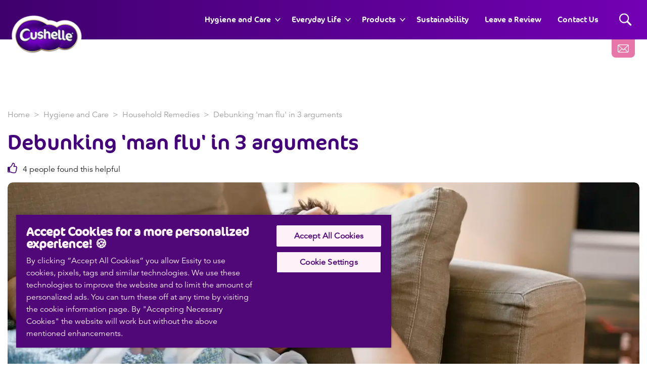

--- FILE ---
content_type: text/html; charset=utf-8
request_url: https://www.cushelle.com/hygiene-and-care/household-remedies/debunking-man-flu-in-3-arguments/
body_size: 14849
content:
<!DOCTYPE html>
<html lang="en" class="preload">
    <head>
            <script>dataLayer = []</script>
    <!-- Google Tag Manager -->
    <script>
        (function (w, d, s, l, i) {
            w[l] = w[l] || []; w[l].push({
                'gtm.start':
                    new Date().getTime(), event: 'gtm.js'
            }); var f = d.getElementsByTagName(s)[0],
                j = d.createElement(s), dl = l != 'dataLayer' ? '&l=' + l : ''; j.async = true; j.src =
                    'https://www.googletagmanager.com/gtm.js?id=' + i + dl; f.parentNode.insertBefore(
                        j, f);
        })(window, document, 'script', 'dataLayer', 'GTM-5LVTBPD');</script>
    <!-- End Google Tag Manager -->
        <script>
            dataLayer.push({ 'environment': 'Live' });
        </script>
    <script>
        (function () {
            var dataLayer = window.dataLayer || [];
            
            dataLayer.push({ 'page_uid': 'NT15' });
            dataLayer.push({"page tree":[{"page uid":"SUBTOPIC-FAMILYREMEDIES","page url segment":"household-remedies","page type":"articleSubTopicOverview"},{"page uid":"TOPIC-HYGIENE","page url segment":"hygiene-and-care","page type":"articleTopicOverview"},{"page uid":"HOME","page url segment":"cushellecom","page type":"homepage"}],"page uid":"NT15","page url segment":"debunking-man-flu-in-3-arguments","page type":"article"});
        }());
    </script>

        
        
        <meta http-equiv="Content-Type" content="text/html;charset=utf-8" />
<title>What Is Man Flu? Investigating The Man Flu Debate - Cushelle</title>
<meta name="language" content="en">
<meta name="author" content="Cushelle">
<meta name="viewport" content="width=device-width,initial-scale=1">
	<link rel="preload" as="image" media="(max-width: 700px)" imagesrcset="/media/4755/man-flu.jpg?width=690&amp;height=250&amp;v=1d67ee7f2c8cf40&amp;format=webp 1x, /media/4755/man-flu.jpg?width=1380&amp;height=500&amp;v=1d67ee7f2c8cf40&amp;format=webp 2x" fetchpriority="high" />
	<link rel="preload" as="image" media="(min-width: 701px)" imagesrcset="/media/4755/man-flu.jpg?width=1380&amp;height=500&amp;v=1d67ee7f2c8cf40&amp;format=webp 1x, /media/4755/man-flu.jpg?width=2760&amp;height=1000&amp;v=1d67ee7f2c8cf40&amp;format=webp 2x" fetchpriority="high" />

    <link rel="preconnect" href="https://cdn-ukwest.onetrust.com">
    <link rel="preconnect" href="https://www.googletagmanager.com">
        <link rel="preload" as="font" type="font/woff2" crossorigin="anonymous" href="/css/avenir-book.woff2">
        <link rel="preload" as="font" type="font/woff2" crossorigin="anonymous" href="/css/avenir-medium.woff2">
        <link rel="preload" as="font" type="font/woff2" crossorigin="anonymous" href="/css/coconPro-regular.woff2">

	<meta name="description" content="Have you ever wondered whether man flu exists or not? Find three key arguments that suggest that man flu may well be a real thing, here." />
	<meta property="og:description" content="Have you ever wondered whether man flu exists or not? Find three key arguments that suggest that man flu may well be a real thing, here." />
	<meta name="twitter:description" content="Have you ever wondered whether man flu exists or not? Find three key arguments that suggest that man flu may well be a real thing, here.">
<meta property="og:site_name" content="Cushelle" />
<meta property="og:type" content="website" />
<meta property="og:url" content="https://www.cushelle.com/hygiene-and-care/household-remedies/debunking-man-flu-in-3-arguments/" />
<meta property="og:title" content="What Is Man Flu? Investigating The Man Flu Debate" />
	<meta property="og:image" content="https://www.cushelle.com/media/4755/man-flu.jpg?mode=min&height=630&width=1200">
	<meta name="twitter:image" content="https://www.cushelle.com/media/4755/man-flu.jpg?mode=min&height=630&width=1200">
<meta name="twitter:card" content="summary_large_image">
<meta name="twitter:title" content="What Is Man Flu? Investigating The Man Flu Debate">
<link rel="canonical" href="https://www.cushelle.com/hygiene-and-care/household-remedies/debunking-man-flu-in-3-arguments/" />
<link rel="shortlink" href="https://www.cushelle.com/hygiene-and-care/household-remedies/debunking-man-flu-in-3-arguments/" />

    <link rel="alternate" hreflang="en-GB" href="https://www.cushelle.com/hygiene-and-care/household-remedies/debunking-man-flu-in-3-arguments/" />


<link rel="shortcut icon" type="image/x-icon" href="/favicon.ico">
<link rel="icon" type="image/x-icon" href="/favicon.ico">
<link rel="apple-touch-icon" href="/images/brands/cushelle-apple-touch-icon.png">
<meta name="theme-color" content="#44007A">

        
        <!-- [@/src/Components/Styles/] -->

			<link href="/css/cushelle.css?hash=b071d4485a9cf2ec06b94e560fa568" rel="stylesheet" />
			<link href="/css/cushelle14.css?hash=2fc087e41ba7768c5c2f99bbbdff75" rel="stylesheet" />
			<link href="/css/cushelle49.css?hash=f15f612c6bdce0b85536460e5c26f7" rel="stylesheet" />
			<link href="/css/cushelle34.css?hash=c128386e4b77b968bc1557b3273cd9" rel="stylesheet" />
			<link href="/css/cushelle51.css?hash=b77d68bf9c7eb8356396f9867dadf1" rel="stylesheet" />
			<link href="/css/cushelle43.css?hash=3f1f9846e9163026bff30399938bcf" rel="stylesheet" />
			<link href="/css/globals.css?hash=d41d8cd98f00b204e9800998ecf842" rel="stylesheet" />
			<link href="/css/cushelle50.css?hash=c265a9d5055bcc86e5605a716f8a25" rel="stylesheet" />
			<link href="/css/velvet57.css?hash=27a7bded0aac4e09c6e5a6873d0357" rel="stylesheet" />
			<link href="/css/cushelle41.css?hash=e69aba8fa9bcc0a114fa360b110b28" rel="stylesheet" />
			<link href="/css/cushelle25.css?hash=8101a7022a3e21124539bbeb87c8c2" rel="stylesheet" />
			<link href="/css/velvet30.css?hash=33610aea402f1cfc1acfe4e4e89a71" rel="stylesheet" />
			<link href="/css/cushelle55.css?hash=244710a98de0130ebb8d1fe2c715a3" rel="stylesheet" />
			<link href="/css/cushelle21.css?hash=a8a62efed231da88ab5358570c0825" rel="stylesheet" />
			<link href="/css/velvet86.css?hash=bd6d2696f0052357eb3a03ba34d685" rel="stylesheet" />
			<link href="/css/velvet64.css?hash=af4fa6a4b61d981ab19b8be8f26b2a" rel="stylesheet" />
			<link href="/css/velvet87.css?hash=fe0fa03d7535d11efed35957fad430" rel="stylesheet" />
			<link href="/css/velvet31.css?hash=1cc4f9616678f79015a3089d400a7a" rel="stylesheet" />
			<link href="/css/cushelle22.css?hash=99d7e4566fca340a47e2599107886f" rel="stylesheet" />
			<link href="/css/cushelle45.css?hash=7ca59137707aa5074fb661556ef47d" rel="stylesheet" />
			<link href="/css/cushelle35.css?hash=207ba5610f1504c631d2d6c894d7dd" rel="stylesheet" />
			<link href="/css/cushelle48.css?hash=f57c4a84a415a7faa3e545e22fffa7" rel="stylesheet" />
			<link href="/css/cushelle38.css?hash=988788588de79d93b1947b9f9d7d1a" rel="stylesheet" />



        <script>
		    var generalErrorMessage = "Sorry, we couldn&#x27;t save your submission. We have logged the error and will try to resolve it as soon as possible. Please try again later.";
        </script>
    </head>
    <body data-culture="en-GB" data-culture-id="2057" data-culture-group-separator="," data-source-tags="" data-site="1794">
        
<div>
    
        <!-- Google Tag Manager (noscript) -->
    <noscript><iframe src="https://www.googletagmanager.com/ns.html?id=GTM-5LVTBPD" height="0" width="0" style="display:none;visibility:hidden" title="Google Tag Manager"></iframe></noscript>
    <!-- End Google Tag Manager (noscript) -->

    <div class="page ">
        <!-- [@/src/Components/Button/] -->

    <div class="cta btn-gradient-wrapper skip-to-main-content btn-gradient-wrapper-ghost">
            <a
                data-ga4-event=""
                href="#main-content"
                rel=""
                target=""
                class="btn btn-ghost  btn-md"
                                >
                
            Skip to main content
        
            </a>
    </div>



        <!-- [@/src/Components/Navigation/] -->

<header class="site">
	<div class="inner">
		<button class="Header-menubutton" aria-label="Menu">
<svg class="Header-menubutton-open"><use xlink:href="/images/svg/svg-frame.svg#Ico-menu"></use></svg><svg class="Header-menubutton-close"><use xlink:href="/images/svg/svg-frame.svg#Ico-close"></use></svg>		</button>

		<!-- [@/src/Components/BrandHeader/] -->

<div class="Header-brand">
    <a class="Header-logo" href="/" aria-label="Home">
	    <img loading="eager" src="/images/brands/cushelle-logo.png?&amp;format=webp&amp;v=20250218" alt="Cushelle logo" width="154" height="86">
    </a>
        <div class="Header-carewell">
            <img loading="eager" class="Header-logo-carewell" src="/images/logo-carewell/logo-carewell-en-gb.png?&amp;format=webp&amp;v=20250218" alt="Cushelle baseline" width="370" height="60">
        </div>
</div>
		<!-- [@/src/Components/GeneralNavigation/] -->
		<nav class="Header-nav">
			<ul>
					<li class="has-dropdown">
		<a href="/hygiene-and-care/" class="level-0">Hygiene and Care</a>
							<a class="arrow" href="#" aria-label="Expand"></a>
							<ul>
			<li>
		<a href="/hygiene-and-care/personal-hygiene/" class="level-1">Personal Hygiene</a>

			</li>
			<li>
		<a href="/hygiene-and-care/household-remedies/" class="level-1">Household Remedies</a>

			</li>
			<li>
		<a href="/hygiene-and-care/self-care/" class="level-1">Self-Care</a>

			</li>
							</ul>
					</li>
					<li class="has-dropdown">
		<a href="/everyday-life/" class="level-0">Everyday Life</a>
							<a class="arrow" href="#" aria-label="Expand"></a>
							<ul>
			<li>
		<a href="/everyday-life/parenting-tips/" class="level-1">Parenting Tips</a>

			</li>
			<li>
		<a href="/everyday-life/organising-the-home/" class="level-1">Organising the Home</a>

			</li>
			<li>
		<a href="/everyday-fun/craft-ideas/" class="level-1">Craft Ideas</a>

			</li>
			<li>
		<a href="/everyday-fun/fun-activities/" class="level-1">Fun Activities</a>

			</li>
							</ul>
					</li>
					<li class="has-dropdown">
		<a href="/products/" class="level-0">Products</a>
							<a class="arrow" href="#" aria-label="Expand"></a>
							<ul>
			<li>
		<a href="/products/toilet-tissue/" class="level-1">Toilet Roll</a>

			</li>
			<li>
		<a href="/products/cushelle-tubeless-toilet-tissue/" class="level-1">Tubeless Toilet Roll</a>

			</li>
			<li>
		<a href="/products/cushelle-longer-lasting-rolls/" class="level-1">50% More Sheets Toilet Roll</a>

			</li>
							</ul>
					</li>
					<li>
		<a href="/our-sustainability-strategy/" class="level-0">Sustainability</a>
					</li>
					<li>
		<a href="/leave-a-review-to-win/" class="level-0">Leave a Review</a>
					</li>
					<li>
		<a href="/contact-us/" class="level-0">Contact Us</a>
					</li>
			</ul>
		</nav>


			<a class="btn-contact" href="/contact-us/" aria-label="Contact Us">
<svg class="IcoMail"><use xlink:href="/images/svg/svg-frame.svg#Ico-mail"></use></svg>			</a>
			<button class="Header-searchbutton" aria-label="Search">
<svg class="Header-searchbutton-open"><use xlink:href="/images/svg/svg-frame.svg#Ico-search"></use></svg><svg class="Header-searchbutton-close"><use xlink:href="/images/svg/svg-frame.svg#Ico-close"></use></svg>			</button>
			<div class="Header-search">
				<!-- [@/src/Components/Form/] -->

<form
      class=" "
      action="/search-results/"
      data-ga4-visible-event="{&quot;form_name&quot;:&quot;Search&quot;,&quot;form_id&quot;:&quot;&quot;,&quot;event&quot;:&quot;ga4_form_visible&quot;}"
      data-ga4-start-event="{&quot;form_name&quot;:&quot;Search&quot;,&quot;form_id&quot;:&quot;&quot;,&quot;event&quot;:&quot;ga4_form_start&quot;}"
      data-ga4-submit-event="{&quot;form_name&quot;:&quot;Search&quot;,&quot;form_id&quot;:&quot;&quot;,&quot;event&quot;:&quot;ga4_form_submit&quot;}"
      data-source=""
      data-invoker=""
      data-max-checked=""
      data-id=""
>
    
					<div class="form-group Header-search-input InputPlaceholder">
						<div class="form-group InputPlaceholder InputPlaceholder--md InputPlaceholder--gray">
							<input class="form-control" id="Search" name="q" type="text" maxlength="150" placeholder="" required="required" />
							<label class="InputPlaceholder-label" for="Search"></label>
						</div>
						<button class="Header-searchSubmit" type="submit" aria-label="Search">
<svg><use xlink:href="/images/svg/svg-frame.svg#Ico-search"></use></svg>						</button>
					</div>
				
</form>
			</div>
	</div>
</header>
        <section id="main-content">
<!-- [@/src/Components/ArticleLayout/] -->

<main>
	<div class="container pt-5 pt-lg-0 mb-3 px-0 px-lg-3">
		
<!-- [@/src/Components/Breadcrumb/] -->

<div class="breadcrumb" itemscope itemtype="http://schema.org/BreadcrumbList">
    <ol>
            <li itemprop="itemListElement" itemscope itemtype="http://schema.org/ListItem" class="breadcrumb-item">
                <a itemscope itemtype="https://schema.org/WebPage" itemprop="item" href="/" itemid="https://www.cushelle.com/">
                    <span itemprop="name">Home</span>
                </a>
                <meta itemprop="position" content="1">
            </li>
            <li itemprop="itemListElement" itemscope itemtype="http://schema.org/ListItem" class="breadcrumb-item">
                <a itemscope itemtype="https://schema.org/WebPage" itemprop="item" href="/hygiene-and-care/" itemid="https://www.cushelle.com/hygiene-and-care/">
                    <span itemprop="name">Hygiene and Care</span>
                </a>
                <meta itemprop="position" content="2">
            </li>
            <li itemprop="itemListElement" itemscope itemtype="http://schema.org/ListItem" class="breadcrumb-item">
                <a itemscope itemtype="https://schema.org/WebPage" itemprop="item" href="/hygiene-and-care/household-remedies/" itemid="https://www.cushelle.com/hygiene-and-care/household-remedies/">
                    <span itemprop="name">Household Remedies</span>
                </a>
                <meta itemprop="position" content="3">
            </li>
        <li itemprop="itemListElement" itemscope itemtype="http://schema.org/ListItem" class="breadcrumb-item active">
            <span itemprop="name">Debunking 'man flu' in 3 arguments</span>
            <meta itemprop="position" content="4">
        </li>
    </ol>
</div>
		<div class="title--with-icon">
<svg class="IcoQuestion--lg"><use xlink:href="/images/svg/svg-frame.svg#IcoRelatedBubble"></use></svg>			<h1 class="title-2 pl-3 pl-lg-0">Debunking 'man flu' in<span class="highlight"> 3 arguments</span></h1>

		</div>
		<div class="subHeader">
			<!-- [@/src/Components/Likes/] -->


    <p class="likes">
<svg class="IcoThumb Ico-secondary"><use xlink:href="/images/svg/svg-frame.svg#IcoThumb"></use></svg>        4 people found this helpful
    </p>

		</div>
			<!-- [@/src/Components/Hero/] -->

    <div class="Hero " data-src="" data-target="">
        <!-- [@/src/Components/ResponsiveImage/] -->
<picture>
		<source media="(max-width: 700px)" srcset="/media/4755/man-flu.jpg?width=690&amp;height=250&amp;v=1d67ee7f2c8cf40&amp;format=webp 1x, /media/4755/man-flu.jpg?width=1380&amp;height=500&amp;v=1d67ee7f2c8cf40&amp;format=webp 2x">
		<source media="(min-width: 701px)" srcset="/media/4755/man-flu.jpg?width=1380&amp;height=500&amp;v=1d67ee7f2c8cf40&amp;format=webp 1x, /media/4755/man-flu.jpg?width=2760&amp;height=1000&amp;v=1d67ee7f2c8cf40&amp;format=webp 2x">
	<img loading="eager" fetchpriority="high" src="/media/4755/man-flu.jpg?width=690&amp;height=250&amp;v=1d67ee7f2c8cf40&amp;format=webp" alt="Debunking &#x27;man flu&#x27; in 3 arguments" width="690" height="250">
</picture>
    </div>

	</div>
	<div class="container container--xs article clearfix">
		<div class="TransparentBackground--only-desktop px-md-10">
			<div class="d-flex flex-column d-md-block">
					<div class="print-buttons print-buttons--sm mb-4">
						<!-- [@/src/Components/Button/] -->

    <div class="cta btn-gradient-wrapper btn-gradient-wrapper-outline-primary">
            <button
                data-ga4-event=""
                class="btn btn-outline-primary btn-circle btn-print btn-default"
                onclick="window.print();"
                aria-label="Print"
                type="button"
                >
                
<svg><use xlink:href="/images/svg/svg-frame.svg#Ico-print"></use></svg>						
            </button>
    </div>


					</div>
				<!-- [@/src/Components/RichText/] -->

<!-- [@/src/Components/Button/] -->



					<p>A man goes down feeling unwell, saying that he’s really suffering, and the claim goes out – ‘he’s got man flu!’ While this comment is light-hearted and flu in men is commonly seen as no worse than it is in women, it’s a debate that continues. So, how do we know whether man flu exists? You might even be asking what is man flu? Here, we’ll investigate the research and highlight some of the main man flu symptoms.</p>
<h2>What is man flu?</h2>
<p>In simple terms, ‘man flu’ is the same as ‘anyone <a href="/hygiene-and-care/household-remedies/cold-and-flu-whats-the-difference/" title="Cold and Flu: What’s the Difference?" aria-label="Cold and Flu: What’s the Difference?">flu</a> ’! Flu symptoms in males appear in much the same way as they do with everyone else. However, it’s often said that man flu symptoms are much worse than ‘normal flu’ – and that’s one of the main arguments for a different label. Here are some of the most common symptoms:</p>
<ul>
<li>Headaches</li>
<li>Sore throat</li>
<li>Congestion</li>
<li>Muscle aches</li>
<li>Fatigue</li>
<li>Fever</li>
<li>Chills and sweats.</li>
</ul>


<!-- [@/src/Components/Tip/] -->


<div class="TipBox">
<svg><use xlink:href="/images/svg/svg-frame.svg#Lightbulb"></use></svg>    <p>When you’re suffering from man flu, take tissues such as <a href="/products/facial-tissue/pocket-pack-tissues-10-packs/">Cushelle Pocket Pack Tissues</a> with you wherever you go. They’re super strong to help stop the spread of germs, but also gentle on the skin.</p>
</div>
<p>Talk of ‘man flu’ is generally light-hearted – the Oxford Learner’s Dictionary defines it as: ‘A cold or similar minor illness that a man catches and treats as if it were flu or something more serious.’</p>
<p>But there is academic <a rel="noopener" href="https://www.bmj.com/content/359/bmj.j5560.long" target="_blank">research from Canada</a> that backs up three of the main arguments surrounding flu in men:</p>
<h2>1. Men suffer more with the flu</h2>
<p>While it can’t be definitively argued that flu symptoms in males are worse overall, there is evidence to suggest that when flu is serious it’s worse for men. An <a rel="noopener" href="https://www.independent.co.uk/life-style/health-and-families/man-flu-colds-women-gender-scientists-immune-system-caveman-testosterone-a8105006.html" target="_blank">academic study</a> in Canada, which was published in the BMJ (British Medical Journal), looked into hospitalisation and deaths caused by flu in men versus flu in women found that the rate was higher.</p>
<h2>2. Men are more susceptible to the flu</h2>
<p><a rel="noopener" href="https://www.health.harvard.edu/blog/man-flu-really-thing-2018010413033" target="_blank">Test-tube studies</a> looking into cells infected with flu found that oestrogen (the female hormone) provides better protection for women. The takeaway from that? Men’s immune systems aren’t as strong, so this helps the argument that men are more susceptible to getting flu, and could be one reason why some men complain that their symptoms are worse too.</p>
<h2>3. Men take longer to get over the flu</h2>
<p>Are you in the camp that believes that men take longer to get over the flu, and that’s evidence that man flu really does exist? Well, you may be happy to hear that a UK men’s weekly magazine found that men reported taking almost twice as long to get over the illness than women.</p>
<p>Though the question of whether man flu exists has not been conclusively answered, initial research indicates that there may well be evidence to support the claims. We can wait for further studies for confirmation, but anyone who’s unwell, man flu or not, appreciates a little sympathy!</p>
				
			</div>
			<!-- [@/src/Components/TagList/] -->


			
			<hr class="mt-5">
			<!-- [@/src/Components/ArticleFeedback/] -->

<div class="row align-items-center">
    <div class="col-lg-7">
        <div class="Vote Vote--light" id="like-container" data-id="1815">
            <span>Did you find this article helpful?</span><span class="collapse">Thanks for your feedback!</span>
            <div class="Vote-vote">
                <button data-ga4-event="{&quot;rating&quot;:&quot;Thumb up&quot;,&quot;event&quot;:&quot;ga4_article_rating&quot;}" class="btn-thumb--up ga4-on-click-event" type="button" id="like-btn" aria-label="Like">
<svg class="IcoThumb"><use xlink:href="/images/svg/svg-frame.svg#IcoThumb"></use></svg>                </button>
                or
                <button data-ga4-event="{&quot;rating&quot;:&quot;Thumb down&quot;,&quot;event&quot;:&quot;ga4_article_rating&quot;}" class="btn-thumb--down ga4-on-click-event" type="button" id="dislike-btn" aria-label="Dislike">
<svg class="IcoThumb"><use xlink:href="/images/svg/svg-frame.svg#IcoThumb"></use></svg>                </button>
            </div>
        </div>
    </div>
</div>

				<!-- [@/src/Components/SocialShare/] -->

    <div class="share-icons">
        
        
            <div class="Share">
                <span>Share</span>
        <div class="Share-icons">
                <a data-ga4-event="{&quot;method&quot;:&quot;facebook&quot;,&quot;event&quot;:&quot;ga4_share&quot;}" class="Share-icon ga4-on-click-event " data-channel="facebook" href="https://www.facebook.com/sharer/sharer.php?u=https%3a%2f%2fwww.cushelle.com%2fhygiene-and-care%2fhousehold-remedies%2fdebunking-man-flu-in-3-arguments%2f" rel="nofollow" aria-label="Facebook">
<svg><use xlink:href="/images/svg/svg-social.svg#ico-facebook"></use></svg>                </a>
                <a data-ga4-event="{&quot;method&quot;:&quot;twitter&quot;,&quot;event&quot;:&quot;ga4_share&quot;}" class="Share-icon ga4-on-click-event " data-channel="twitter" href="https://www.x.com/share?url=https%3a%2f%2fwww.cushelle.com%2fhygiene-and-care%2fhousehold-remedies%2fdebunking-man-flu-in-3-arguments%2f" rel="nofollow" aria-label="Twitter">
<svg><use xlink:href="/images/svg/svg-social.svg#ico-twitter"></use></svg>                </a>
                <a data-ga4-event="{&quot;method&quot;:&quot;messenger&quot;,&quot;event&quot;:&quot;ga4_share&quot;}" class="Share-icon ga4-on-click-event d-lg-none" data-channel="messenger" href="fb-messenger://share?link=https%3a%2f%2fwww.cushelle.com%2fhygiene-and-care%2fhousehold-remedies%2fdebunking-man-flu-in-3-arguments%2f&amp;app_id=" rel="nofollow" aria-label="Messenger">
<svg><use xlink:href="/images/svg/svg-social.svg#ico-messenger"></use></svg>                </a>
                <a data-ga4-event="{&quot;method&quot;:&quot;whatsapp&quot;,&quot;event&quot;:&quot;ga4_share&quot;}" class="Share-icon ga4-on-click-event d-lg-none" data-channel="whatsapp" href="whatsapp://send?text=Debunking&#x2B;%27man&#x2B;flu%27&#x2B;in&#x2B;3&#x2B;arguments%20-%20https%3a%2f%2fwww.cushelle.com%2fhygiene-and-care%2fhousehold-remedies%2fdebunking-man-flu-in-3-arguments%2f" rel="nofollow" aria-label="WhatsApp">
<svg><use xlink:href="/images/svg/svg-social.svg#ico-whatsapp"></use></svg>                </a>
                <a data-ga4-event="{&quot;method&quot;:&quot;mailshare&quot;,&quot;event&quot;:&quot;ga4_share&quot;}" class="Share-icon ga4-on-click-event " data-channel="email" href="mailto:?subject=Debunking%20&#x27;man%20flu&#x27;%20in%203%20arguments&amp;body=" rel="nofollow" aria-label="MailShare">
<svg><use xlink:href="/images/svg/svg-social.svg#ico-mailshare"></use></svg>                </a>
        </div>
            </div>
    </div>


		</div>
	</div>


    <div class="Bg--filled">
        <div class="container py-5 py-md-14">
            <div class="d-lg-flex mb-6">
                    <h2 class="title-5 mb-0">Related articles
<div id="ConnectiveDocSignExtentionInstalled" data-extension-version="1.0.4"></div></h2>
<p> </p>
<div id="ConnectiveDocSignExtentionInstalled" data-extension-version="1.0.4"></div>            </div>
			<!-- [@/src/Components/ArticleCardList/] -->

<section class="list listArticle">
		<header>
				<h2 class="heading"></h2>
				<div class="intro"></div>
		</header>
	<div class="main load-more-ajax">
		<!-- [@/src/Components/Grid/] -->

<div class="grid" data-size="size300" data-cols="3">
    <div class="wrap">
        
			
		<!-- [@/src/Components/ArticleCard/] -->

<!-- [@/src/Components/TagList/] -->

<!-- [@/src/Components/Tag/] -->

<section class="articleCard classic ">
	<a href="/hygiene-and-care/household-remedies/sleeping-with-a-cold-how-to-get-rid-of-a-blocked-nose-at-night/" title="Stuffy nose at night: how to get rid of a blocked nose at night" class="ga4-on-click-event" data-ga4-event="{&quot;creative_name&quot;:&quot;Article box&quot;,&quot;promotion_name&quot;:&quot;Stuffy nose at night: how to get rid of a blocked nose at night&quot;,&quot;event&quot;:&quot;ga4_select_promotion&quot;}">
		<div class="wrap">
			<header>
				<h3 class="heading">Stuffy nose at night: how to get rid of a blocked nose at night</h3>
			</header>
				<div class="main">
					<p>Discover some of the best ways to deal with a blocked nose at night. Find our simple home remedies here plus tips on the best way to sleep with a blocked nose.</p>
				</div>
				<footer>
					<!-- [@/src/Components/Button/] -->

    <div class="cta btn-gradient-wrapper btn-gradient-wrapper-ghost">
            <span class="btn btn-ghost  btn-md"
                >
                
						Read more
					
            </span>
    </div>


				</footer>
		</div>
		<!-- [@/src/Components/ResponsiveImage/] -->
<picture>
		<source srcset="/media/4760/nt03.jpg?width=400&amp;height=200&amp;v=1d67ee7d9aee030&amp;format=webp 1x, /media/4760/nt03.jpg?width=800&amp;height=400&amp;v=1d67ee7d9aee030&amp;format=webp 2x">
	<img loading="lazy" src="/media/4760/nt03.jpg?width=400&amp;height=200&amp;v=1d67ee7d9aee030&amp;format=webp" alt="Stuffy nose at night: how to get rid of a blocked nose at night" width="400" height="200">
</picture>
	</a>
</section>
	<!-- [@/src/Components/ArticleCard/] -->

<!-- [@/src/Components/TagList/] -->

<!-- [@/src/Components/Tag/] -->

<section class="articleCard classic ">
	<a href="/hygiene-and-care/household-remedies/child-with-a-cold-discover-7-effective-cold-remedies-for-toddlers/" title="Child with a cold? Discover 7 effective cold remedies for toddlers" class="ga4-on-click-event" data-ga4-event="{&quot;creative_name&quot;:&quot;Article box&quot;,&quot;promotion_name&quot;:&quot;Child with a cold? Discover 7 effective cold remedies for toddlers&quot;,&quot;event&quot;:&quot;ga4_select_promotion&quot;}">
		<div class="wrap">
			<header>
				<h3 class="heading">Child with a cold? Discover 7 effective cold remedies for toddlers</h3>
			</header>
				<div class="main">
					<p>Find out what to do when your baby has a cold. Use our 7 home remedies for baby cough and chest congestion to provide comfort and help them feel better.</p>
				</div>
				<footer>
					<!-- [@/src/Components/Button/] -->

    <div class="cta btn-gradient-wrapper btn-gradient-wrapper-ghost">
            <span class="btn btn-ghost  btn-md"
                >
                
						Read more
					
            </span>
    </div>


				</footer>
		</div>
		<!-- [@/src/Components/ResponsiveImage/] -->
<picture>
		<source srcset="/media/karkgpyh/nt05-cushelleuk.jpg?width=400&amp;height=200&amp;v=1daa6a264837320&amp;format=webp 1x, /media/karkgpyh/nt05-cushelleuk.jpg?width=800&amp;height=400&amp;v=1daa6a264837320&amp;format=webp 2x">
	<img loading="lazy" src="/media/karkgpyh/nt05-cushelleuk.jpg?width=400&amp;height=200&amp;v=1daa6a264837320&amp;format=webp" alt="Child with a cold? Discover 7 effective cold remedies for toddlers" width="400" height="200">
</picture>
	</a>
</section>
	<!-- [@/src/Components/ArticleCard/] -->

<!-- [@/src/Components/TagList/] -->

<!-- [@/src/Components/Tag/] -->

<section class="articleCard classic ">
	<a href="/hygiene-and-care/household-remedies/cold-and-flu-whats-the-difference/" title="Cold and Flu: What&#x2019;s the Difference?" class="ga4-on-click-event" data-ga4-event="{&quot;creative_name&quot;:&quot;Article box&quot;,&quot;promotion_name&quot;:&quot;Cold and Flu: What\u2019s the Difference?&quot;,&quot;event&quot;:&quot;ga4_select_promotion&quot;}">
		<div class="wrap">
			<header>
				<h3 class="heading">Cold and Flu: What&#x2019;s the Difference?</h3>
			</header>
				<div class="main">
					<p>What is the difference between a cold and the flu? Find out how cold and flu symptoms differ, and the answer to the age-old question: ‘have I got a cold or flu?’</p>
				</div>
				<footer>
					<!-- [@/src/Components/Button/] -->

    <div class="cta btn-gradient-wrapper btn-gradient-wrapper-ghost">
            <span class="btn btn-ghost  btn-md"
                >
                
						Read more
					
            </span>
    </div>


				</footer>
		</div>
		<!-- [@/src/Components/ResponsiveImage/] -->
<picture>
		<source srcset="/media/4695/sca_gbl_replacement17.jpg?width=400&amp;height=200&amp;v=1d67ee7dd457470&amp;format=webp 1x, /media/4695/sca_gbl_replacement17.jpg?width=800&amp;height=400&amp;v=1d67ee7dd457470&amp;format=webp 2x">
	<img loading="lazy" src="/media/4695/sca_gbl_replacement17.jpg?width=400&amp;height=200&amp;v=1d67ee7dd457470&amp;format=webp" alt="Cold and Flu: What&#x2019;s the Difference?" width="400" height="200">
</picture>
	</a>
</section>
	<!-- [@/src/Components/ArticleCard/] -->

<!-- [@/src/Components/TagList/] -->

<!-- [@/src/Components/Tag/] -->

<section class="articleCard classic ">
	<a href="/hygiene-and-care/household-remedies/can-you-exercise-with-a-cold-find-out-the-risks-and-advice/" title="Can you exercise with a cold? Find out the risks and advice" class="ga4-on-click-event" data-ga4-event="{&quot;creative_name&quot;:&quot;Article box&quot;,&quot;promotion_name&quot;:&quot;Can you exercise with a cold? Find out the risks and advice&quot;,&quot;event&quot;:&quot;ga4_select_promotion&quot;}">
		<div class="wrap">
			<header>
				<h3 class="heading">Can you exercise with a cold? Find out the risks and advice</h3>
			</header>
				<div class="main">
					<p>Should you exercise with a cold? Make an informed decision about when working out with a cold is ok, and when it’s not ok, with our guide and top tips here.</p>
				</div>
				<footer>
					<!-- [@/src/Components/Button/] -->

    <div class="cta btn-gradient-wrapper btn-gradient-wrapper-ghost">
            <span class="btn btn-ghost  btn-md"
                >
                
						Read more
					
            </span>
    </div>


				</footer>
		</div>
		<!-- [@/src/Components/ResponsiveImage/] -->
<picture>
		<source srcset="/media/4766/nt11.jpg?rxy=0.67167919799498743,0.40741609950715796&amp;width=400&amp;height=200&amp;v=1d932409fdfa470&amp;format=webp 1x, /media/4766/nt11.jpg?rxy=0.67167919799498743,0.40741609950715796&amp;width=800&amp;height=400&amp;v=1d932409fdfa470&amp;format=webp 2x">
	<img loading="lazy" src="/media/4766/nt11.jpg?rxy=0.67167919799498743,0.40741609950715796&amp;width=400&amp;height=200&amp;v=1d932409fdfa470&amp;format=webp" alt="Can you exercise with a cold? Find out the risks and advice" width="400" height="200">
</picture>
	</a>
</section>
	<!-- [@/src/Components/ArticleCard/] -->

<!-- [@/src/Components/TagList/] -->

<!-- [@/src/Components/Tag/] -->

<section class="articleCard classic ">
	<a href="/hygiene-and-care/household-remedies/benefits-of-a-flu-jab-to-vaccinate-or-not-to-vaccinate/" title="Benefits of a flu jab: to vaccinate or not to vaccinate?" class="ga4-on-click-event" data-ga4-event="{&quot;creative_name&quot;:&quot;Article box&quot;,&quot;promotion_name&quot;:&quot;Benefits of a flu jab: to vaccinate or not to vaccinate?&quot;,&quot;event&quot;:&quot;ga4_select_promotion&quot;}">
		<div class="wrap">
			<header>
				<h3 class="heading">Benefits of a flu jab: to vaccinate or not to vaccinate?</h3>
			</header>
				<div class="main">
					<p>Flu vaccine: yes or no? If you’re struggling to decide whether you should have the flu shot, learn about the benefits of a flu jab, and flu jab negatives, here.</p>
				</div>
				<footer>
					<!-- [@/src/Components/Button/] -->

    <div class="cta btn-gradient-wrapper btn-gradient-wrapper-ghost">
            <span class="btn btn-ghost  btn-md"
                >
                
						Read more
					
            </span>
    </div>


				</footer>
		</div>
		<!-- [@/src/Components/ResponsiveImage/] -->
<picture>
		<source srcset="/media/4784/nt37.jpg?width=400&amp;height=200&amp;v=1d67ee7d43e34c0&amp;format=webp 1x, /media/4784/nt37.jpg?width=800&amp;height=400&amp;v=1d67ee7d43e34c0&amp;format=webp 2x">
	<img loading="lazy" src="/media/4784/nt37.jpg?width=400&amp;height=200&amp;v=1d67ee7d43e34c0&amp;format=webp" alt="Benefits of a flu jab: to vaccinate or not to vaccinate?" width="400" height="200">
</picture>
	</a>
</section>
	<!-- [@/src/Components/ArticleCard/] -->

<!-- [@/src/Components/TagList/] -->

<!-- [@/src/Components/Tag/] -->

<section class="articleCard classic ">
	<a href="/hygiene-and-care/household-remedies/caught-a-cold-during-pregnancy-heres-what-you-should-do/" title="6 ways to overcome a cold during pregnancy" class="ga4-on-click-event" data-ga4-event="{&quot;creative_name&quot;:&quot;Article box&quot;,&quot;promotion_name&quot;:&quot;6 ways to overcome a cold during pregnancy&quot;,&quot;event&quot;:&quot;ga4_select_promotion&quot;}">
		<div class="wrap">
			<header>
				<h3 class="heading">6 ways to overcome a cold during pregnancy</h3>
			</header>
				<div class="main">
					<p>Getting a cold during pregnancy is manageable when you know how to deal with it. Find our top tips, and natural cold remedies for pregnant women, here.</p>
				</div>
				<footer>
					<!-- [@/src/Components/Button/] -->

    <div class="cta btn-gradient-wrapper btn-gradient-wrapper-ghost">
            <span class="btn btn-ghost  btn-md"
                >
                
						Read more
					
            </span>
    </div>


				</footer>
		</div>
		<!-- [@/src/Components/ResponsiveImage/] -->
<picture>
		<source srcset="/media/4782/nt35.jpg?rxy=0.37844611528822053,0.25920922930889706&amp;width=400&amp;height=200&amp;v=1d9f534d2f0a0f0&amp;format=webp 1x, /media/4782/nt35.jpg?rxy=0.37844611528822053,0.25920922930889706&amp;width=800&amp;height=400&amp;v=1d9f534d2f0a0f0&amp;format=webp 2x">
	<img loading="lazy" src="/media/4782/nt35.jpg?rxy=0.37844611528822053,0.25920922930889706&amp;width=400&amp;height=200&amp;v=1d9f534d2f0a0f0&amp;format=webp" alt="6 ways to overcome a cold during pregnancy" width="400" height="200">
</picture>
	</a>
</section>
	<input type="hidden" name="max-page" value="5" />


		
    </div>
</div>
	</div>
</section>
        </div>
    </div>
</main>

</section>

        <!-- [@/src/Components/SiteFooter/] -->

<footer class="Doormat">
	<div class="Doormat-inner">
		<div class="Doormat-links">
<ul>
		<li><a href="/contact-us/">Contact us</a></li>
		<li><a href="/products/">Discover our products</a></li>
</ul>		</div>

		

			<div class="Doormat-social">
				<h3>Follow us on</h3>
<div class="icons">
		<a class="Doormat-social-icon" href="https://www.facebook.com/cushelletissue/" target="_blank" rel="noopener" aria-label="Facebook" title="Facebook">
<svg><use xlink:href="/images/svg/svg-social.svg#ico-facebook"></use></svg>			<span>Facebook</span>
	</a>
		<a class="Doormat-social-icon" href="https://www.youtube.com/channel/UCWZu4loXt1R6yjpg_j9Aw1Q" target="_blank" rel="noopener" aria-label="Youtube" title="Youtube">
<svg><use xlink:href="/images/svg/svg-social.svg#ico-youtube"></use></svg>			<span>Youtube</span>
	</a>
		<a class="Doormat-social-icon" href="https://www.instagram.com/cushelleuk/" target="_blank" rel="noopener" aria-label="Instagram" title="Instagram">
<svg><use xlink:href="/images/svg/svg-social.svg#ico-instagram"></use></svg>			<span>Instagram</span>
	</a>
</div>
			</div>
	</div>
</footer>
<footer class="Footer">
	<nav class="Footer-nav">
		<div class="wrap">
			<!-- [@/src/Components/CountryPicker/] -->

				<div class="CountryPicker">
					<button>
						<img loading="lazy" src="/images/flags/uk-roi.png?&amp;format=webp" alt="Country flag - UK &amp; ROI" width="20" height="20">UK &amp; ROI
					</button>
				</div>
			<div class="copyright">&copy; 2026 – Cushelle is a registered trademark of Essity UK Ltd</div>
		</div>
<ul>
		<li><a href="https://www.essity.com/" target="_blank">About Essity</a></li>
		<li><a href="/essity-privacy-policy/">Privacy Policy</a></li>
		<li><a href="/cookie-policy/">Cookie Policy</a></li>
		<li><a href="/social-media-privacy-policy/">Social Media Policy</a></li>
		<li><a href="/sitemap/">Sitemap</a></li>
		<li><a href="/products/product-safety/">Product Safety</a></li>
		<li><button id="ot-sdk-btn" class="ot-sdk-show-settings">Cookie Settings</button></li>
</ul>	</nav>

	<div class="legal">
		<div class="siteLabel">
			<img loading="lazy" src="/images/essity-logo.png" alt="Essity logo" width="116" height="30" />
		</div>
		<div class="note">
<p><span>Essity is a global, leading hygiene and health company. Every day, our products, solutions and services are used by a billion people around the world. Our purpose is to break barriers to well-being for the benefit of consumers, patients, caregivers, customers and society. Sales are conducted in approximately 150 countries under the leading global brands TENA and Tork, and other strong brands such as Actimove, Cutimed, JOBST, Knix, Leukoplast, Libero, Libresse, Lotus, Modibodi, Nosotras, Saba, Tempo, TOM Organic and Zewa. In 2024, Essity had net sales of approximately SEK 146bn (EUR 13bn) and employed 36,000 people. The company’s headquarters is located in Stockholm, Sweden and Essity is listed on Nasdaq Stockholm.&nbsp;More information at&nbsp;<a href="http://www.essity.com/">essity.com</a>.</span></p>		</div>
	</div>
</footer>
    </div>
    
    
    <!-- [@/src/Components/SubscribeModal/] -->


<!-- [@/src/Components/Modal/] -->

<div data-ga4-event="{&quot;action_type&quot;:&quot;Impression&quot;,&quot;label&quot;:&quot;Newsletter pop-up big&quot;,&quot;single_item_id&quot;:null,&quot;single_item_name&quot;:null,&quot;link_text&quot;:null,&quot;link_url&quot;:null,&quot;link_domain&quot;:null,&quot;event&quot;:&quot;ga4_pop_up&quot;}" class="modal fade ga4-popup-event" id="SubscribeModal" data-id="1794">
	<div class="modal-dialog " role="document">
		<div class="modal-content">
			<button data-ga4-event="{&quot;action_type&quot;:&quot;Close&quot;,&quot;label&quot;:&quot;Newsletter pop-up big&quot;,&quot;single_item_id&quot;:null,&quot;single_item_name&quot;:null,&quot;link_text&quot;:null,&quot;link_url&quot;:null,&quot;link_domain&quot;:null,&quot;event&quot;:&quot;ga4_pop_up&quot;}" class="close" type="button" data-dismiss="modal" aria-label="Close">
<svg class="IcoClose"><use xlink:href="/images/svg/svg-frame.svg#ico-modalclose"></use></svg>			</button>
			<div class="modal-body">
				
	
<div id="SubscribeSuccess-Modal" class="SubscribeSuccess" style="display:none;">
    <h3>Thanks!</h3>
    <p>Thank you for registering for the newsletter. You will now receive an email with a confirmation for your subscription.</p>
</div>

<!-- [@/src/Components/Form/] -->

<form 
      id="SubscribeForm-Modal"
      class="SubscribeForm ga4-form-event"
      data-ga4-visible-event="{&quot;form_name&quot;:&quot;Newsletter&quot;,&quot;form_id&quot;:&quot;SubscribeForm-Modal&quot;,&quot;event&quot;:&quot;ga4_form_visible&quot;}"
      data-ga4-start-event="{&quot;form_name&quot;:&quot;Newsletter&quot;,&quot;form_id&quot;:&quot;SubscribeForm-Modal&quot;,&quot;event&quot;:&quot;ga4_form_start&quot;}"
      data-ga4-submit-event="{&quot;form_name&quot;:&quot;Newsletter&quot;,&quot;form_id&quot;:&quot;SubscribeForm-Modal&quot;,&quot;event&quot;:&quot;ga4_form_submit&quot;}"
      data-source=""
      data-invoker=""
      data-max-checked=""
      data-id=""
>
    
        <h3>Enjoy a quarterly treasure-trove of parents&#x27; info and news with our newsletter</h3>
        <p>Strictly no spam here. We send you one newsletter every quarter, filled with relevant, quality information and news.</p>
    <input type="text" name="contact_me_by_fax_only" value="1" style="display:none !important" tabindex="-1" autocomplete="off">
    <div class="form-group">
        <label for="enews-firstname-Modal">First Name</label>
        <input id="enews-firstname-Modal" class="enews-firstname form-control" type="text" data-val="true" data-val-length="The field First Name must be a string with a maximum length of 150." data-val-length-max="150" data-val-required="First Name" maxlength="150" name="FirstName" value="" />
    </div>
    <div class="form-group prefilled">
        <label for="enews-mail-Modal">Email address</label>
        <input type="email" id="enews-mail-Modal" class="enews-mail form-control" data-val="true" data-val-email="The Email address field is not a valid e-mail address." data-val-length="The field Email address must be a string with a maximum length of 250." data-val-length-max="250" data-val-required="E-mail" maxlength="250" name="Email" value="" />
    </div>


    <div class="my-4">
        			<div class="form-group">
				<div class="form-check">
					<label class="form-check-label">
<svg class="IcoCheck"><use xlink:href="/images/svg/svg-frame.svg#Ico-check"></use></svg>						<input type="hidden" value="4" id="a8538b30-bc0d-4a03-8857-cbbf037f3479" data-val="true" data-val-required="The Id field is required." name="ProvidedConsumerConsents[0].Id" />
						<input type="checkbox" class="form-check-input" required="required" data-is-newsletter="false" id="25bdf68e-a24e-4552-9d13-2ea37f50267d" data-val="true" data-val-required="The IsChecked field is required." name="ProvidedConsumerConsents[0].IsChecked" value="true" /><input name="ProvidedConsumerConsents[0].IsChecked" type="hidden" value="false" />
						I have read and understand the information concerning personal data and I agree with the <a rel="noopener" href="/essity-privacy-policy/" target="_blank" title="Privacy policy">Privacy Notice</a>.
					</label>
				</div>
			</div>

    </div>
    <div class="form-group">

        <!-- [@/src/Components/Button/] -->

    <div class="cta btn-gradient-wrapper btn-gradient-wrapper-outline-primary">
            <button
                data-ga4-event="{&quot;action_type&quot;:&quot;Submit&quot;,&quot;label&quot;:&quot;Newsletter pop-up big&quot;,&quot;single_item_id&quot;:null,&quot;single_item_name&quot;:null,&quot;link_text&quot;:&quot;Submit&quot;,&quot;link_url&quot;:null,&quot;link_domain&quot;:null,&quot;event&quot;:&quot;ga4_pop_up&quot;}"
                class="btn btn-outline-primary ga4-popup-submit-event btn-default"
                id="newsletter-btn-Modal"
                type="submit"
                >
                
            Submit
        
            </button>
    </div>


    </div>
    

</form>


			</div>
		</div>
	</div>
</div>
    
    
    
<script src="/scripts/vendor/jquery.min.js?hash=9ac39dc31635a363e377eda0f6fbe0"></script>
<script src="/sb/jquery-passify-js-bundle.js.v639039880178624429"></script>
<script src="/scripts/vendor/jquery.visible.min.js?hash=481220f9ccd6231d9996ab4affddf6"></script>
<script defer="" src="/sb/main-js-bundle.js.v639039880178624429"></script>
    
	<script>
	var lastClickedProductName = "";
	function trackBinClickProduct(url, productName) {
		if (console)
			console.log("BIN clicked for " + productName);
		dataLayer.push({
			'event': 'gaEvent',
			'eventTrigger': 'buyNowClick',
			'eventCategory': 'Buy Now - List Retailers',
			'eventAction': productName,
			'eventLabel': url,
			'eventValue': undefined
		});
	}

	function trackBinClickProductRetailer(url, productName, retailerDomain) {
		if (console)
			console.log("BIN retailer clicked for " + productName + ", retailer " + retailerDomain);
		dataLayer.push({
			'event': 'gaEvent',
			'eventTrigger': 'buyNowClick',
			'eventCategory': 'Buy Now - Retailer Click - Retailer Domain',
			'eventAction': productName, // Dynamicly get the name of the product on which it was clicked
			'eventLabel': retailerDomain, //Dynamicly get the retailer domain
			'eventValue': undefined
		});

		dataLayer.push({
			'event': 'gaEvent',
			'eventTrigger': 'buyNowClick',
			'eventCategory': 'Buy Now - Retailer Click - Page URL',
			'eventAction': productName, // Dynamicly get the name of the product on which it was clicked
			'eventLabel': url, //Dynamicly get the current Page URL
			'eventValue': undefined
		});
	}

	function htmlDecode(val) { return $("<textarea/>").html(val).text(); }

	function buyNowCTAClickHandler(el) {
		var $currEl;
		if (typeof el === "undefined") {
			$currEl = $(this);
		} else {
			$currEl = $(el);
		}
		// default track events
		var productName = htmlDecode($currEl.data("productname"));
		var retailerName = htmlDecode($currEl.data("retailername"));
		var url = window.location.href;
		if (url.indexOf("modal=buynow") > 0 && window.history.length > 1 && document.referrer !== undefined) {
			url = document.referrer;
		}
		if (retailerName === "" || retailerName === undefined) {
			trackBinClickProduct(url, productName);
			lastClickedProductName = productName;
		} else {
			var retailerDomain = $currEl.attr("href").split('/')[2];
			trackBinClickProductRetailer(url, productName, retailerDomain);
		}
	}
</script>

		<!-- [@/src/Components/BuyNowModal/] -->

<!-- [@/src/Components/Modal/] -->

<div data-ga4-event="" class="modal fade BuyModal" id="BuyModal" data-id="">
	<div class="modal-dialog " role="document">
		<div class="modal-content">
			<button data-ga4-event="" class="close" type="button" data-dismiss="modal" aria-label="Close">
<svg class="IcoClose"><use xlink:href="/images/svg/svg-frame.svg#ico-modalclose"></use></svg>			</button>
				<div class="modal-header">
					<h3 class="h5 modal-title">Buy your products here:</h3>
				</div>
			<div class="modal-body">
				
    <div class="tab-content">
        <div class="BuyModal-links active tab-pane ga4-retailer-event" data-productname="" data-productid="" id="online" role="tabpanel"></div>
        <div class="BuyModal-links tab-pane" id="locator" role="tabpanel"></div>
    </div>

			</div>
		</div>
	</div>
</div>
		<script>
			$("body").on("click", "[data-productname]", function () { buyNowCTAClickHandler(this); });
		</script>

	<script type="application/ld+json">
    {
    "@context": "http://schema.org",
    "@type": "Article",
    "mainEntityOfPage": {
    "@type": "WebPage",
    "@id": "https://www.cushelle.com/hygiene-and-care/household-remedies/debunking-man-flu-in-3-arguments/"
    },
    "headline": "Debunking &#x27;man flu&#x27; in 3 arguments",
"image": "https://www.cushelle.com/media/4755/man-flu.jpg?mode=crop&amp;width=1380&amp;height=500",    "url": "https://www.cushelle.com/hygiene-and-care/household-remedies/debunking-man-flu-in-3-arguments/",
    "datePublished": "2021-06-30 13:32:39",
    "dateCreated": "2019-12-20 14:39:39",
    "dateModified": "2021-06-30 13:32:39",
    "description": "Have you ever wondered whether man flu exists or not? Find three key arguments that suggest that man flu may well be a real thing, here.",
    "articleBody": "A man goes down feeling unwell, saying that he’s really suffering, and the claim goes out – ‘he’s got man flu!’ While this comment is light-hearted and flu in men is commonly seen as no worse than it is in women, it’s a debate that continues. So, how do we know whether man flu exists? You might even be asking what is man flu? Here, we’ll investigate the research and highlight some of the main man flu symptoms.\nWhat is man flu?\nIn simple terms, ‘man flu’ is the same as ‘anyone flu ’! Flu symptoms in males appear in much the same way as they do with everyone else. However, it’s often said that man flu symptoms are much worse than ‘normal flu’ – and that’s one of the main arguments for a different label. Here are some of the most common symptoms:\n\nHeadaches\nSore throat\nCongestion\nMuscle aches\nFatigue\nFever\nChills and sweats.\n\n\n\n\n\n\n\n    When you’re suffering from man flu, take tissues such as Cushelle Pocket Pack Tissues with you wherever you go. They’re super strong to help stop the spread of germs, but also gentle on the skin.\n\nTalk of ‘man flu’ is generally light-hearted – the Oxford Learner’s Dictionary defines it as: ‘A cold or similar minor illness that a man catches and treats as if it were flu or something more serious.’\nBut there is academic research from Canada that backs up three of the main arguments surrounding flu in men:\n1. Men suffer more with the flu\nWhile it can’t be definitively argued that flu symptoms in males are worse overall, there is evidence to suggest that when flu is serious it’s worse for men. An academic study in Canada, which was published in the BMJ (British Medical Journal), looked into hospitalisation and deaths caused by flu in men versus flu in women found that the rate was higher.\n2. Men are more susceptible to the flu\nTest-tube studies looking into cells infected with flu found that oestrogen (the female hormone) provides better protection for women. The takeaway from that? Men’s immune systems aren’t as strong, so this helps the argument that men are more susceptible to getting flu, and could be one reason why some men complain that their symptoms are worse too.\n3. Men take longer to get over the flu\nAre you in the camp that believes that men take longer to get over the flu, and that’s evidence that man flu really does exist? Well, you may be happy to hear that a UK men’s weekly magazine found that men reported taking almost twice as long to get over the illness than women.\nThough the question of whether man flu exists has not been conclusively answered, initial research indicates that there may well be evidence to support the claims. We can wait for further studies for confirmation, but anyone who’s unwell, man flu or not, appreciates a little sympathy!",
"author" : { "@type": "Thing", "url": "https://www.cushelle.com/","name": "Cushelle" },    "publisher": {
    "@type": "Organization",
    "name": "Cushelle"
    ,"logo": { "@type": "ImageObject", "url": "https://www.cushelle.com/images/brands/cushelle-logo.png?height=60&amp;amp;format=webp&amp;amp;v=20250218", "width": 111, "height": 60 }
    }
    }
</script>


    
<!-- [@/src/Components/ImagesModal/] -->

<!-- [@/src/Components/Modal/] -->

<div data-ga4-event="{&quot;action_type&quot;:&quot;Impression&quot;,&quot;label&quot;:&quot;Promo Modal&quot;,&quot;single_item_id&quot;:null,&quot;single_item_name&quot;:null,&quot;link_text&quot;:null,&quot;link_url&quot;:null,&quot;link_domain&quot;:null,&quot;event&quot;:&quot;ga4_pop_up&quot;}" class="modal fade ga4-popup-event  " id="promoModal" data-id="">
	<div class="modal-dialog " role="document">
		<div class="modal-content">
			<button data-ga4-event="{&quot;action_type&quot;:&quot;Close&quot;,&quot;label&quot;:&quot;Promo Modal&quot;,&quot;single_item_id&quot;:null,&quot;single_item_name&quot;:null,&quot;link_text&quot;:null,&quot;link_url&quot;:null,&quot;link_domain&quot;:null,&quot;event&quot;:&quot;ga4_pop_up&quot;}" class="close" type="button" data-dismiss="modal" aria-label="Close">
<svg class="IcoClose"><use xlink:href="/images/svg/svg-frame.svg#ico-modalclose"></use></svg>			</button>
			<div class="modal-body">
				

	<div class="row align-items-center small-gutter">
		<div class="col-md-6 d-flex justify-content-center mb-4 mb-md-0">
			<a  href="/leave-a-review-to-win/">
					<!-- [@/src/Components/ResponsiveImage/] -->
<picture>
		<source media="(max-width: 599px)" srcset="/media/5gomc33l/kenny-rating-and-review-v5.jpg?width=400&amp;height=288&amp;v=1dac2278af86a60&amp;format=webp 1x, /media/5gomc33l/kenny-rating-and-review-v5.jpg?width=800&amp;height=576&amp;v=1dac2278af86a60&amp;format=webp 2x">
		<source media="(min-width: 600px)" srcset="/media/5gomc33l/kenny-rating-and-review-v5.jpg?width=640&amp;height=460&amp;v=1dac2278af86a60&amp;format=webp 1x, /media/5gomc33l/kenny-rating-and-review-v5.jpg?width=1280&amp;height=920&amp;v=1dac2278af86a60&amp;format=webp 2x">
	<img loading="lazy" src="/media/5gomc33l/kenny-rating-and-review-v5.jpg?width=400&amp;height=288&amp;v=1dac2278af86a60&amp;format=webp" alt="Write a Review" width="400" height="288">
</picture>
			</a>
		</div>
		<div class="col-md-6">
			<p><strong>Rate Your Roll for a Chance to Win £150!</strong></p>
<p>Tell us what you think of Cushelle toilet roll to be in for the chance to win a Love2shop voucher.</p>
				<!-- [@/src/Components/Button/] -->

    <div class="cta btn-gradient-wrapper btn-gradient-wrapper-outline-primary">
            <a
                data-ga4-event="{&quot;action_type&quot;:&quot;Click&quot;,&quot;label&quot;:&quot;Promo Modal&quot;,&quot;single_item_id&quot;:null,&quot;single_item_name&quot;:null,&quot;link_text&quot;:&quot;Write a Review&quot;,&quot;link_url&quot;:&quot;https://www.cushelle.com/leave-a-review-to-win/&quot;,&quot;link_domain&quot;:&quot;www.cushelle.com&quot;,&quot;event&quot;:&quot;ga4_pop_up&quot;}"
                href="/leave-a-review-to-win/"
                rel=""
                target=""
                class="btn btn-outline-primary ga4-on-click-event btn-default"
                                >
                
					Write a Review
				
            </a>
    </div>


		</div>
	</div>

			</div>
		</div>
	</div>
</div>

	<script>
		// Show promo modal after 5 seconds and repeat each 48 hours
		// don't show FixedSubscribe in combination with slide over
		document.addEventListener('DOMContentLoaded', function () {
			if (!getCookie('promo-modal')) {
				setTimeout(function () {
					$('#promoModal').modal('show');
					setCookie('promo-modal', '1', 2);
				}, 5000);
			}
		});
	</script>


</div>


		<script>if (console) { console.log("Rendered 1142b74b-818f-4d4c-908f-91fb1a3ac3c8") }</script>
        
    
		<script src="/scripts/common/util.js?d=639039880178624429&amp;hash=a87b2de28b13f869cc2c4c3cd2b304" type="module" debug="false" defer></script>
		<script src="/scripts/common/init-load-more-ajax.js?d=639039880178624429&amp;hash=6ebe2035ee6f8c3f69e5754c384a28" type="module" debug="false" defer></script>
		<script src="/scripts/common/init-article.js?d=639039880178624429&amp;hash=c598d23806b143ae102288ec96c49f" type="module" debug="false" defer></script>
		<script src="/scripts/common/init-social-share.js?d=639039880178624429&amp;hash=c8157eec8f3a158d3371b369fcc728" type="module" debug="false" defer></script>
		<script src="/scripts/common/init-header.js?d=639039880178624429&amp;hash=53ab5ace2e1d6d8aa927f3c6a89ae9" type="module" debug="false" defer></script>
		<script src="/scripts/common/vendor/jquery.validate.min.js?d=639039880178624429&amp;hash=c2e02460a0c2bb3c499009f8aa4297" type="module" debug="false" defer></script>
		<script src="/scripts/common/vendor/jquery.validate.unobtrusive.min.js?d=639039880178624429&amp;hash=198d4440f287ed5b412014c05115ee" type="module" debug="false" defer></script>
		<script src="/scripts/common/vendor/jquery.validate.unobtrusive.custom.js?d=639039880178624429&amp;hash=3e33398851bd02876bdf1171d72510" type="module" debug="false" defer></script>
		<script src="/scripts/common/init-form-utils.js?d=639039880178624429&amp;hash=968d1bf068fc072846d243fb99e10a" type="module" debug="false" defer></script>
		<script src="/scripts/common/Form.js?d=639039880178624429&amp;hash=0b475fbea888a485211ce14ca0956f" type="module" debug="false" defer></script>
		<script src="/scripts/common/RichText.js?d=639039880178624429&amp;hash=3e19bd4ae55c6dc72439aeec012886" type="module" debug="false" defer></script>
		<script src="/scripts/common/vendor/imagesloaded.pkgd.min.js?d=639039880178624429&amp;hash=c8a7aa158f432de871c431da5de160" type="module" debug="false" defer></script>
		<script src="/scripts/common/init-vote.js?d=639039880178624429&amp;hash=fbc9c458c9f1ec39910f9755dd295d" type="module" debug="false" defer></script>
		<script src="/scripts/common/init-fillbuymodal.js?d=639039880178624429&amp;hash=da57faa27781c3054f3ae8f7e0f36b" type="module" debug="false" defer></script>
		<script src="/scripts/common/vendor/tab.min.js?d=639039880178624429&amp;hash=694389b0292fea53d085896b2f0278" type="module" debug="false" defer></script>
		<script src="/scripts/common/init-form-like.js?d=639039880178624429&amp;hash=8d04b7505a7edcff38eaa7279c1b0d" type="module" debug="false" defer></script>
		<script src="/scripts/common/ga4.js?d=639039880178624429&amp;hash=ae1f461f0db0bc1a4407924c274de2" type="module" debug="false" defer></script>
</body>
</html>


--- FILE ---
content_type: text/css
request_url: https://www.cushelle.com/css/cushelle.css?hash=b071d4485a9cf2ec06b94e560fa568
body_size: 11911
content:
:root{--blue: #0d6efd;--indigo: #6610f2;--purple: #6f42c1;--pink: #d63384;--red: #dc3545;--orange: #fd7e14;--yellow: #ffc107;--green: #198754;--teal: #20c997;--cyan: #0dcaf0;--white: #fff;--gray: #6c757d;--gray-dark: #343a40;--black: #000;--primary: #ce0058;--secondary: #00a3e0;--success: #198754;--info: #0dcaf0;--warning: #ffc107;--danger: #dc3545;--light: #f8f9fa;--dark: #505050;--breakpoint-xs: 0;--breakpoint-sm: 576px;--breakpoint-md: 768px;--breakpoint-lg: 992px;--breakpoint-xl: 1200px;--breakpoint-xxl: 1300px;--breakpoint-xxxl: 1650px;--font-family-sans-serif: sans-serif;--font-family-monospace: SFMono-Regular, Menlo, Monaco, Consolas, "Liberation Mono", "Courier New", monospace}body{overscroll-behavior:none;background:#fff}body.lock{overflow:hidden}*,*:before,*:after{box-sizing:border-box}body{margin:0;font-size:1.125rem;font-weight:400;line-height:1.6;color:#202020;text-align:left;background-color:#fff}html{line-height:1.15;-webkit-text-size-adjust:100%;-webkit-tap-highlight-color:rgba(0,0,0,0)}.page{overflow:hidden;position:relative}@media (min-width: 992px){.page{margin-bottom:0}}main{margin-top:57px;margin-bottom:48px;min-height:50vh;visibility:visible}@media (min-width: 768px){main{padding-top:0;margin-bottom:80px}}@media (min-width: 992px){main{padding:0}}@media (max-width: 767.98px){main>.mb-3:first-child{margin-bottom:0!important}}main.Contest{margin-top:57px}@media (min-width: 1200px){main.Contest{margin-top:35px}}main.m-0{margin:0}.Bg--filled{background:linear-gradient(to right,#eeeded,#fff,#eeeded)}.Bg--blue{background:linear-gradient(to right,#0167b3,#00a3e0,#0167b3);color:#fff}.Bg--blue-2{background:linear-gradient(to bottom,#0066b2,#056bb5,#147cc1,#43b1e4);color:#fff}@media (min-width: 768px){.Bg--blue-2{background:linear-gradient(to right,#0167b3,#00a3e0,#0167b3)}}.Bg--pink{background:#ce0058;color:#fff}.btn-contact{background-color:#ce0058;border-bottom-left-radius:6px;border-bottom-right-radius:6px;padding:14px 12px 8px;position:fixed;right:23px;top:51px;transition:all .25s ease;z-index:-1}.btn-contact svg{color:#fff;height:20px;width:22px}.btn-contact:active,.btn-contact:focus,.btn-contact:hover{background-color:#b5004d;top:57px}@media screen and (min-width: 1200px){.btn-contact{position:absolute;top:50px}.btn-contact:active,.btn-contact:focus,.btn-contact:hover{top:56px!important}.btn-contact--fixed:active,.btn-contact--fixed:focus,.btn-contact--fixed:hover{top:0!important}}body{padding-right:0!important}p.lead,.Topic p:first-of-type{color:#111585;font-size:1.125rem;line-height:1.48}@media (min-width: 768px){p.lead,.Topic p:first-of-type{font-size:1.375rem}}hr{margin:1.375rem 0}h1,h2,h3,h4,h5,.General h3{color:#111585}h1 .highlight,h1 span,h2 .highlight,h2 span,h3 .highlight,h3 span,h4 .highlight,h4 span,h5 .highlight,h5 span,.General h3 span{color:#00a3e0}.title-2,h2{font-size:1.875rem}@media (min-width: 768px){.title-2,h2{font-size:3.125rem}}.title-2b{font-size:2rem}@media (min-width: 768px){.title-2b{font-size:3.75rem}}.title-3b{font-size:1rem;font-weight:700}.title-3b .highlight,.title-3b span{text-transform:uppercase}.title-5{font-size:1.675rem}@media (min-width: 768px){.title-5{font-size:2.5rem}}.title-6{font-size:1.625rem}@media (min-width: 768px){.title-6{font-size:2.25rem}}.title-7{color:#00a3e0}.title--with-icon{display:block;position:relative;margin-bottom:.75rem}@media (min-width: 1200px){.title--with-icon{padding-right:70px}.title--with-icon h1{padding-right:200px}.title--with-icon p{font-size:1.25rem}}.title--with-icon-inline{display:block}@media (min-width: 768px){.title--with-icon-inline{display:inline-block}}.title--black{color:#202020}h6{font-weight:700}p.intro{font-size:1.125rem}@media (min-width: 768px){p.intro{font-size:1.25rem}}.outro p:first-child{color:#111585;font-size:1.25rem}@media (min-width: 768px){.outro p:first-child{font-size:1.325rem}}.outro p{text-align:justify!important}.Product-category .outro p:first-child{color:#202020;font-size:1rem}@media (min-width: 768px){.Product-category .outro p:first-child{font-size:1.125rem}}.fs-17{font-size:17px}.fs-medium{font-size:1.45rem}p.light{font-family:FocoLight,sans-serif}::-moz-selection{background:#00a3e0;color:#fff}::selection{background:#00a3e0;color:#fff}[tabindex="-1"]:focus:not(:focus-visible){outline:0!important}hr{box-sizing:content-box;height:0;overflow:visible}h1,h2,h3,h4,h5,.General h3,h6,p{margin-top:0;margin-bottom:1rem}abbr[title],abbr[data-original-title]{text-decoration:underline;text-decoration:underline dotted;cursor:help;border-bottom:0;text-decoration-skip-ink:none}address{margin-bottom:1rem;font-style:normal;line-height:inherit}ol,ul,dl{margin-top:0;margin-bottom:1rem}ol ol,ul ul,ol ul,ul ol{margin-bottom:0}dt{font-weight:600}dd{margin-bottom:.5rem;margin-left:0}blockquote{margin:0 0 1rem}b,strong{font-weight:bolder}small{font-size:80%}sub,sup{position:relative;font-size:75%;line-height:0;vertical-align:baseline}sub{bottom:-.25em}sup{top:-.5em}pre,code,kbd,samp{font-family:SFMono-Regular,Menlo,Monaco,Consolas,Liberation Mono,Courier New,monospace;font-size:1em}pre{margin-top:0;margin-bottom:1rem;overflow:auto;-ms-overflow-style:scrollbar}figure{margin:0 0 1rem}img{vertical-align:middle;border-style:none}svg{overflow:hidden;vertical-align:middle}table{border-collapse:collapse}caption{padding-top:.75rem;padding-bottom:.75rem;color:var(--bs-secondary-color);text-align:left;caption-side:bottom}th{text-align:inherit}input,button,select,optgroup,textarea{margin:0;font-family:inherit;font-size:inherit;line-height:inherit}button,select{text-transform:none}[role=button]{cursor:pointer}select{word-wrap:normal}button,[type=button],[type=reset],[type=submit]{-webkit-appearance:button}button:not(:disabled),[type=button]:not(:disabled),[type=reset]:not(:disabled),[type=submit]:not(:disabled){cursor:pointer}button::-moz-focus-inner,[type=button]::-moz-focus-inner,[type=reset]::-moz-focus-inner,[type=submit]::-moz-focus-inner{padding:0;border-style:none}input[type=radio],input[type=checkbox]{box-sizing:border-box;padding:0}textarea{overflow:auto;resize:vertical}fieldset{min-width:0;padding:0;margin:0;border:0}legend{display:block;width:100%;max-width:100%;padding:0;margin-bottom:.5rem;font-size:calc(1.275rem + .3vw)}@media (min-width: 1200px){legend{font-size:1.5rem}}legend{line-height:inherit;color:inherit;white-space:normal}progress{vertical-align:baseline}[type=number]::-webkit-inner-spin-button,[type=number]::-webkit-outer-spin-button{height:auto}[type=search]{outline-offset:-2px;-webkit-appearance:none}[type=search]::-webkit-search-decoration{-webkit-appearance:none}output{display:inline-block}summary{display:list-item;cursor:pointer}template{display:none}[hidden]{display:none!important}@media (min-width: 768px){.d-md-flex{display:flex!important}}.text-center{text-align:center!important}.Subscribe-input input{padding:10px 20px;width:100%;border:none;min-height:48px}@media (min-width: 992px){.Subscribe-input input{max-width:335px}}.Subscribe-input .InputPlaceholder-label{font-size:.9375rem;left:20px;font-style:normal}.Subscribe-input .SubmitArrow{background-color:#ce0058;border-radius:50%;color:#fff;right:8px;height:40px;width:40px;z-index:99}.Subscribe-input .SubmitArrow:hover{background-color:#a80048;cursor:pointer}.Subscribe-input .SubmitArrow svg{position:absolute;top:50%;left:35%;transform:translate(-50%,-50%)}svg{display:block}a:hover,a:active,a:focus,button:hover,button:active,button:focus{outline:none}a:focus-visible,button:focus-visible,[tabindex="0"]:focus-visible,input:focus-visible{outline-offset:2px;outline:2px solid #ce0058}button,html [type=button],[type=reset],[type=submit]{-webkit-appearance:inherit}img{height:auto}a{text-decoration:none}a:hover,a:active,a:focus{color:#ce0058;text-decoration:underline}a.btn:hover,a.btn:active,a.btn:focus{text-decoration:none}.l-grid{display:grid;grid-template:1fr/1fr;gap:2rem}@media (min-width: 992px) and (max-width: 1199.98px){.l-grid{gap:4rem}}.l-grid--2{grid-template:1fr/1fr}@media (min-width: 992px) and (max-width: 1199.98px){.l-grid--2{grid-template:1fr/1fr 1fr}}.l-grid--3{grid-template:1fr/1fr}@media (min-width: 992px) and (max-width: 1199.98px){.l-grid--3{grid-template:1fr/1fr 1fr 1fr}}.l-grid--divider>*:first-child{position:relative}@media (min-width: 992px) and (max-width: 1199.98px){.l-grid--divider>*:first-child:after{content:"";position:absolute;top:0;right:-2rem;width:.1rem;height:100%;background-color:#d8d8d8}}.fade{transition:opacity .15s linear}@media (prefers-reduced-motion: reduce){.fade{transition:none}}.fade:not(.show){opacity:0}.collapse:not(.show){display:none}.collapsing{position:relative;height:0;overflow:hidden;transition:height .35s ease}@media (prefers-reduced-motion: reduce){.collapsing{transition:none}}.l-container{width:100%;max-width:1410px;margin:0 auto}.l-container--px{padding-left:15px;padding-right:15px}@media screen and (min-width: 900px){.l-container--px{padding-left:30px;padding-right:30px}}@media screen and (min-width: 1200px){.l-container--px{padding-left:45px;padding-right:45px}}@media screen and (min-width: 1200px){.l-container--px-md{padding-left:45px;padding-right:45px}}.l-container--py{padding-top:15px;padding-bottom:15px}@media screen and (min-width: 900px){.l-container--py{padding-top:30px;padding-bottom:30px}}@media screen and (min-width: 1200px){.l-container--py{padding-top:45px;padding-bottom:45px}}.l-container--py:last-child{padding-bottom:0}.l-container--small{max-width:1040px}.l-container--text-center{text-align:center}.l-container--text-center ul{list-style-position:inside}.l-section{padding:30px 0}.l-section:first-of-type{padding-top:0}@media screen and (min-width: 1200px){.l-section{padding:60px 0}}.l-section--padding-none{padding:0}.link-withArrow{display:block;line-height:15px}.link-withArrow svg{display:inline-block;height:15px;margin-right:7px;width:19px;transform:rotate(180deg)}.link-withArrowBack{display:block;line-height:15px}.link-withArrowBack svg{display:inline-block;height:15px;margin-right:7px;transform:rotate(180deg);width:19px}.NegativeMarginWrapper{display:inline-block;width:100%}.IcoBasket{color:#ce0058;height:30px;width:38px}.icoClock{height:15px;width:15px}.IcoBook--lg,.IcoQuestion--lg{color:#ce0058;height:50px;width:50px}@media (min-width: 768px){.IcoBook--lg,.IcoQuestion--lg{height:70px;width:70px}}.IcoQuestion{color:#ce0058;height:40px;width:40px}@media (min-width: 768px){.IcoQuestion{height:62px;width:62px}}.IcoBook{color:#ce0058;height:40px;width:40px}@media (min-width: 768px){.IcoBook{height:60px;width:57px}}.IcoPath{color:#ce0058;height:60px;width:40px}@media (min-width: 768px){.IcoPath{height:64px;width:52px}}.IcoThumb{height:27px;width:25px}.btn-thumb--down .IcoThumb{transform:scaleY(-1) translate(-12px,12px)}.title--with-icon svg{position:absolute}.title--with-icon .IcoBook--lg,.title--with-icon .IcoQuestion--lg{right:15px}@media (min-width: 992px){.title--with-icon .IcoBook--lg,.title--with-icon .IcoQuestion--lg{right:0}}.title--with-icon .IcoQuestion{right:0;top:8px}@media (min-width: 992px){.title--with-icon .IcoQuestion{top:0}}.title--with-icon .IcoBook{right:0;top:-20px}.title--with-icon .IcoPath{right:0;top:-21.3333333333px}.link-icon svg{height:35px;left:0;position:absolute;top:-1px;width:35px;color:#ce0058}.SubmitArrow{cursor:pointer;height:50px;padding:14px;position:absolute;right:0;top:50%;transform:translateY(-50%);width:50px}.SubmitArrow svg{height:21px;width:14px}.Ico--white,.ico-close{color:#fff}.Ico-primary,.IcoMail,.Download-card .Ico-download{color:#ce0058}.IcoClose{color:var(--colorPrimary)}.IcoCheck{color:#00a3e0}.ico-facebook-blue,.ico-twitter-blue,.ico-messenger-blue{color:#1877f2;height:60px;width:60px}.Lightbulb-aside{height:40px;width:40px}.table,.table td,.table p{font-size:.8125rem}@media (max-width: 767.98px){.table{display:block;overflow-x:auto;width:100%}}.General p.intro{color:#111585;font-size:1.375rem}body[data-culture=el-GR] .text-uppercase,body[data-culture=el-GR] .Doormat-logo,body[data-culture=el-GR] .Doormat-social,body[data-culture=el-GR] .ProductIcon,body[data-culture=el-GR] .ProductTags__tag,body[data-culture=el-GR] .Promo em,body[data-culture=el-GR] .title-3b .highlight,body[data-culture=el-GR] .title-3b span{text-transform:none}@media (min-width: 992px){.col-lg-12{flex:0 0 100%;max-width:100%}}@media (min-width: 992px){.col-lg-9{flex:0 0 75%;max-width:75%}}@media (min-width: 992px){.col-lg-7{flex:0 0 58.3333333333%;max-width:58.3333333333%}}@media (min-width: 992px){.col-lg-5{flex:0 0 41.6666666667%;max-width:41.6666666667%}.order-lg-first{order:-1}}@media (min-width: 768px){.col-md-4{flex:0 0 33.3333333333%;max-width:33.3333333333%}.col-md-8{flex:0 0 66.6666666667%;max-width:66.6666666667%}.col-md-9{flex:0 0 75%;max-width:75%}}.p-3{padding:.9375rem!important}.pl-3,.px-3{padding-left:.9375rem!important}@media (min-width: 1200px){.pl-xl-3,.px-xl-3{padding-left:.9375rem!important}.pr-xl-3,.px-xl-3{padding-right:.9375rem!important}.p-xl-9{padding:1.875rem!important}}.col,.col-1,.col-10,.col-11,.col-12,.col-2,.col-3,.col-4,.col-5,.col-6,.col-7,.col-8,.col-9,.col-auto,.col-lg,.col-lg-1,.col-lg-10,.col-lg-11,.col-lg-12,.col-lg-2,.col-lg-3,.col-lg-4,.col-lg-5,.col-lg-6,.col-lg-7,.col-lg-8,.col-lg-9,.col-lg-auto,.col-md,.col-md-1,.col-md-10,.col-md-11,.col-md-12,.col-md-2,.col-md-3,.col-md-4,.col-md-5,.col-md-6,.col-md-7,.col-md-8,.col-md-9,.col-md-auto,.col-sm,.col-sm-1,.col-sm-10,.col-sm-11,.col-sm-12,.col-sm-2,.col-sm-3,.col-sm-4,.col-sm-5,.col-sm-6,.col-sm-7,.col-sm-8,.col-sm-9,.col-sm-auto,.col-xl,.col-xl-1,.col-xl-10,.col-xl-11,.col-xl-12,.col-xl-2,.col-xl-3,.col-xl-4,.col-xl-5,.col-xl-6,.col-xl-7,.col-xl-8,.col-xl-9,.col-xl-auto,.col-xxl,.col-xxl-1,.col-xxl-10,.col-xxl-11,.col-xxl-12,.col-xxl-2,.col-xxl-3,.col-xxl-4,.col-xxl-5,.col-xxl-6,.col-xxl-7,.col-xxl-8,.col-xxl-9,.col-xxl-auto,.col-xxxl,.col-xxxl-1,.col-xxxl-10,.col-xxxl-11,.col-xxxl-12,.col-xxxl-2,.col-xxxl-3,.col-xxxl-4,.col-xxxl-5,.col-xxxl-6,.col-xxxl-7,.col-xxxl-8,.col-xxxl-9,.col-xxxl-auto{padding-left:15px;padding-right:15px;position:relative;width:100%}.TransparentBackground{background-image:linear-gradient(to bottom,rgba(249,249,249,.85) 0,#f4f0f0 30px,#fff 100%);background-repeat:no-repeat;background-size:100% 120px;border-top-left-radius:15px;border-top-right-radius:15px;margin:-60px 0 0;padding:.875rem .9375rem 2.8125rem;position:relative;width:auto;z-index:999}@media (min-width: 576px){.TransparentBackground{background-image:linear-gradient(to bottom,rgba(249,249,249,.85) 0,#f4f0f0 80px,#fff 100%);margin:-100px 0 0;background-size:100% 120px;padding:1.875rem .9375rem 2.8125rem}}@media (min-width: 768px){.TransparentBackground{background-image:linear-gradient(to bottom,rgba(249,249,249,.85) 0,rgb(244,240,240) 100px,#fff 100%);background-size:100% 140px;padding:2.34375rem 1.40625rem 4.6875rem}}@media (min-width: 992px){.TransparentBackground{margin:-100px 1.40625rem 0}}@media (min-width: 1200px){.TransparentBackground{margin:-100px 0 0;padding:2.34375rem 4.03125rem 4rem}}@media (min-width: 768px){.TransparentBackground--only-desktop{background-image:linear-gradient(to bottom,rgba(249,249,249,.85) 0,rgb(244,240,240) 100px,#fff 100%);background-repeat:no-repeat;background-size:100% 140px;border-top-left-radius:15px;border-top-right-radius:15px;margin:-100px 0 0;padding:2.34375rem 1.40625rem 4.6875rem;position:relative;width:auto}}@media (min-width: 992px){.TransparentBackground--only-desktop{margin:-100px 1.40625rem 0}}@media (min-width: 1200px){.TransparentBackground--only-desktop{margin:-100px 0 0;padding:2.34375rem 4.03125rem 4rem}}@media (min-width: 768px) and (max-width: 991.98px){.container{padding-left:30px;padding-right:30px}}@media (min-width: 768px) and (max-width: 991.98px){.container--sm{padding-left:30px;padding-right:30px}}@media (min-width: 768px) and (max-width: 991.98px){.container--xs{padding-left:30px;padding-right:30px}}@media (min-width: 768px) and (max-width: 991.98px){.container--xxs{padding-left:30px;padding-right:30px}}.container--910{max-width:940px!important}@media (min-width: 768px) and (max-width: 991.98px){.container--910{padding-left:30px;padding-right:30px}}.mt-4,.my-4{margin-top:1.40625rem!important}.mb-5,.my-5{margin-bottom:2.8125rem!important}.mt-5,.my-5{margin-top:2.8125rem!important}.mb-14,.my-14{margin-bottom:7.125rem!important}@media (min-width: 768px){.mt-md-5,.my-md-5{margin-top:2.8125rem!important}.mb-md-6,.my-md-6{margin-bottom:3.75rem!important}.mb-md-11,.my-md-11{margin-bottom:4.03125rem!important}}.Intro:after{display:block;clear:both;content:""}.Intro-intro{flex-shrink:0;margin-bottom:10px}.Intro-content{flex-grow:1}@media (min-width: 768px){.Intro p{padding-right:30px}.Intro p:last-child{padding-right:0}.Intro-intro{margin-bottom:0}}@media (min-width: 992px){.Intro-intro{max-width:100%}.Intro p:not(:first-child){width:100%}}@media (min-width: 768px) and (max-width: 991.98px){.Intro-intro{margin-bottom:15px}}@media (min-width: 768px){.mb-md-7,.my-md-7{margin-bottom:4.6875rem!important}.mt-md-7,.my-md-7{margin-top:4.6875rem!important}}.visible{visibility:visible!important}.invisible{visibility:hidden!important}.blockquote{color:#00a3e0;font-family:FocoBold,sans-serif;font-size:1.5rem;font-style:italic;line-height:1.333333;max-width:470px;padding:18px 0;position:relative;text-align:center}.blockquote:after,.blockquote:before{content:"";display:block;left:50%;position:absolute;transform:translate(-50%);background:#00a3e0;height:1px;width:15%}.blockquote:before{top:0}.blockquote:after{bottom:0}@media (min-width: 768px){.blockquote{font-size:1.875rem}}.ProductDetail-relatedProducts{padding-bottom:40px;padding-top:25px}@media (min-width: 768px){.ProductDetail-relatedProducts{padding-bottom:55px;padding-top:55px}}.Info-card-img{height:250px;border-radius:10px}.Info-card:active .Info-card-img,.Info-card:focus .Info-card-img,.Info-card:hover .Info-card-img{filter:brightness(.8)}@media (min-width: 768px){.Info-card:active .TransparentBackground,.Info-card:focus .TransparentBackground,.Info-card:hover .TransparentBackground{margin-top:-80px}}.Info-card--xs{min-height:330px}.Info-card,.Info-card-img,.Info-card .TransparentBackground{transition:all .25s ease}.Info-card-timer{align-items:center;color:#00a3e0;display:flex;font-size:.875rem;font-weight:700;line-height:1;margin-bottom:7px;margin-top:5px}.Info-card-timer svg{margin-right:5px;margin-top:-2px}.Info-card,.Info-card:active,.Info-card:focus,.Info-card:hover,.Info-card .title-4,.Info-card h2,.Info-card h3,.Info-card h4{color:#202020;text-decoration:none}.Info-card .title-4,.Info-card h2,.Info-card h3,.Info-card h4{color:#202020;font-family:FocoBold,sans-serif}.Info-card .TransparentBackground{background-image:linear-gradient(to bottom,rgba(249,249,249,.85) 0,#f4f0f0 48px,#fff 80px);background-size:100%;margin-top:-60px}@media (min-width: 768px){.Info-card--sm .title-4,.Info-card--sm h2,.Info-card--sm h3,.Info-card--sm h4{font-size:1.625rem}.Info-card--sm .Info-card-img{height:250px}}.Info-card--xs .title-4,.Info-card--xs h2,.Info-card--xs h3,.Info-card--xs h4{color:#fff;font-size:1.875rem}.Info-card--xs:before{transition:all .25s ease-in-out}.Info-card--xs:hover:before{background-color:#000000a6}.mr-3,.mx-3{margin-right:.9375rem!important}.ml-3,.mx-3{margin-left:.9375rem!important}.mt-6,.my-6{margin-top:3.75rem!important}@media (min-width: 768px){.mt-md-14,.my-md-14{margin-top:7.125rem!important}}.Product-disclaimer{color:#202020;width:100%}.Product-disclaimer ol{list-style:none;padding:0;counter-reset:item}.Product-disclaimer ol li{position:relative;font-size:.875rem;padding-left:15px}.Product-disclaimer ol li:before{counter-increment:item;content:counter(item) ") ";position:absolute;left:0;top:0;font-size:.75rem}.Product-disclaimer ol.stars li:nth-child(1){padding-left:10px}.Product-disclaimer ol.stars li:nth-child(1):before{content:"*"}.Product-disclaimer ol.stars li:nth-child(2){padding-left:15px}.Product-disclaimer ol.stars li:nth-child(2):before{content:"**"}.Product-disclaimer ol.stars li:nth-child(3){padding-left:20px}.Product-disclaimer ol.stars li:nth-child(3):before{content:"***"}.Product-disclaimer ol.stars li:nth-child(4){padding-left:25px}.Product-disclaimer ol.stars li:nth-child(4):before{content:"****"}.Product-disclaimer ol.stars li:nth-child(5){padding-left:30px}.Product-disclaimer ol.stars li:nth-child(5):before{content:"*****"}.c-hero{overflow:hidden}.c-hero img{width:100%;height:auto}.c-hero .autoplay-yt-iframe{max-height:500px}@media (min-width: 768px){.c-hero .video-iframe-container{padding-bottom:0;height:500px}}.c-hero__intro{position:relative;z-index:1;max-width:1040px;margin:0 auto;padding:15px 15px 0;background-color:#fff}@media (min-width: 1040px){.c-hero__intro{padding:30px 30px 0}}@media (min-width: 1440px){.c-hero__intro{margin:-80px auto 0;padding:30px 60px 0}}.c-hero__intro p:first-of-type{font-size:16px}@media (min-width: 1040px){.c-hero__intro p:first-of-type{font-size:20px}}@media (min-width: 992px){.pl-lg-0,.px-lg-0{padding-left:0!important}.mt-lg-7,.my-lg-7{margin-top:4.6875rem!important}}hr{margin-top:2rem;margin-bottom:2rem;border:0;border-top:1px solid #dcdcdc}.related--1 h3,.related--3 h3{color:#111585;font-family:Foco,sans-serif;font-style:normal}.Related--1 h3{font-size:1.875rem;margin-bottom:10px}@media (min-width: 768px){.Related--1 h3{font-size:2.5rem}}.Related--3 h3,.Related--3 h4{font-size:1.625rem;margin-bottom:0}@media (min-width: 768px){.Related--3 h3,.Related--3 h4{font-size:2.25rem}}@media (min-width: 992px){.pt-lg-0,.py-lg-0{padding-top:0!important}.pl-lg-9,.px-lg-9{padding-left:1.875rem!important}}@media (min-width: 992px){.pr-lg-9,.px-lg-9{padding-right:1.875rem!important}}@media (min-width: 992px){.col-lg-8{flex:0 0 66.6666666667%;max-width:66.6666666667%}}@media (min-width: 992px){.Subscribe .text-center,.Subscribe h3{text-align:left!important}}@media (min-width: 1040px){.l-grid--3{grid-template:1fr/1fr 1fr 1fr}}.pl-4,.px-4{padding-left:1.40625rem!important}.pr-4,.px-4{padding-right:1.40625rem!important}@media (min-width: 768px){.text-md-center{text-align:center!important}}@media (min-width: 768px){.mb-md-12,.my-md-12{margin-bottom:9.375rem!important}}@media (min-width: 768px){.pl-md-10,.px-md-10{padding-left:2.34375rem!important}}@media (min-width: 768px){.pr-md-10,.px-md-10{padding-right:2.34375rem!important}}.pb-10,.py-10{padding-bottom:2.34375rem!important}.pt-10,.py-10{padding-top:2.34375rem!important}.mt-8,.my-8{margin-top:5.625rem!important}.mb-8,.my-8{margin-bottom:5.625rem!important}.pb-4,.py-4{padding-bottom:1.40625rem!important}.pt-4,.py-4{padding-top:1.40625rem!important}@media (min-width: 1200px){.col-xl-3{flex:0 0 25%!important;max-width:25%!important}}.pb-8,.py-8{padding-bottom:5.625rem!important}.c-btn-group{display:flex;flex-wrap:wrap;gap:15px;margin-top:30px}.c-btn-group--center{justify-content:center}.pt-6,.py-6{padding-top:3.75rem!important}@media (min-width: 992px){.text-lg-left{text-align:left!important}}@media (min-width: 992px){.mb-lg-7,.my-lg-7{margin-bottom:4.6875rem!important}}@media (min-width: 1200px){.xl-gutter--xl>.col,.xl-gutter--xl>[class*=col-]{padding-left:50px;padding-right:50px}}.pb-6,.py-6{padding-bottom:3.75rem!important}@media (min-width: 992px){.col-lg-3{flex:0 0 25%;max-width:25%}}@media (min-width: 1200px){.xl-gutter--xl{margin-left:-50px!important;margin-right:-50px!important}}.Topic p,.Topic ul{font-family:FocoLight,sans-serif}.Topic img{float:right;margin-left:1rem;margin-bottom:1rem}.Topic p:first-of-type{font-family:Foco,sans-serif}.btn--text-left{padding-left:65px!important;text-align:left!important}.btn--full{width:100%}.pb-11,.py-11{padding-bottom:4.03125rem!important}@media (min-width: 768px){.pl-md-8,.px-md-8{padding-left:5.625rem!important}}@media (min-width: 768px){.pr-md-8,.px-md-8{padding-right:5.625rem!important}}@media (min-width: 992px){.pl-lg-15,.px-lg-15{padding-left:15.5625rem!important}}@media (min-width: 992px){.pr-lg-15,.px-lg-15{padding-right:15.5625rem!important}}.C2BC_popin{left:50%!important;margin-left:0!important;top:50%!important;transform:translate(-50%,-50%)!important;z-index:9999!important}.C2B_product .C2B_product-name-popin{font-family:var(--fontBody);font-weight:400}.C2B_listProducts .C2B_liProduct,.C2B_listProducts .C2B_liProduct .C2B_product{height:auto}.BuyBtn.btn--with-icon.btn-lg,.C2B_Widget_Key.btn--with-icon.btn-lg,.btn--with-icon.btn-lg{font-size:1.0625rem;padding:10px 50px 10px 80px}@media (min-width: 768px){.offset-md-2{margin-left:16.6666666667%}}.container--xxs{max-width:880px}@media (min-width: 768px){.col-md-5{flex:0 0 41.6666666667%;max-width:41.6666666667%}.col-md-7{flex:0 0 58.3333333333%;max-width:58.3333333333%}}.pb-12,.py-12{padding-bottom:9.375rem!important}@media (min-width: 1200px){.col-xl-6{flex:0 0 50%;max-width:50%}}.popover{position:absolute;top:0;z-index:1070;display:block;max-width:276px;font-family:var(--bs-font-sans-serif);font-style:normal;font-weight:400;line-height:1.6;text-align:left;text-align:start;text-decoration:none;text-shadow:none;text-transform:none;letter-spacing:normal;word-break:normal;white-space:normal;word-spacing:normal;line-break:auto;font-size:.984375rem;word-wrap:break-word;background-color:#ce0058;background-clip:padding-box;border:var(--bs-border-width) solid var(--bs-border-color-translucent);border-radius:var(--bs-border-radius-lg);border-radius:50%}.bs-popover-top,.bs-popover-auto[x-placement^=top]{margin-bottom:.5rem}.bs-popover-top>.arrow,.bs-popover-auto[x-placement^=top]>.arrow{bottom:calc(-.5rem - var(--bs-border-width))}.bs-popover-top>.arrow:before,.bs-popover-auto[x-placement^=top]>.arrow:before{bottom:0;border-width:.5rem .5rem 0;border-top-color:var(--bs-border-color-translucent)}.bs-popover-top>.arrow:after,.bs-popover-auto[x-placement^=top]>.arrow:after{bottom:var(--bs-border-width);border-width:.5rem .5rem 0;border-top-color:var(--bs-body-bg)}.bs-popover-right,.bs-popover-auto[x-placement^=right]{margin-left:.5rem}.bs-popover-right>.arrow,.bs-popover-auto[x-placement^=right]>.arrow{left:calc(-.5rem - var(--bs-border-width));width:.5rem;height:1rem;margin:var(--bs-border-radius-lg) 0}.bs-popover-right>.arrow:before,.bs-popover-auto[x-placement^=right]>.arrow:before{left:0;border-width:.5rem .5rem .5rem 0;border-right-color:var(--bs-border-color-translucent)}.bs-popover-right>.arrow:after,.bs-popover-auto[x-placement^=right]>.arrow:after{left:var(--bs-border-width);border-width:.5rem .5rem .5rem 0;border-right-color:var(--bs-body-bg)}.bs-popover-bottom,.bs-popover-auto[x-placement^=bottom]{margin-top:.5rem}.bs-popover-bottom>.arrow,.bs-popover-auto[x-placement^=bottom]>.arrow{top:calc(-.5rem - var(--bs-border-width))}.bs-popover-bottom>.arrow:before,.bs-popover-auto[x-placement^=bottom]>.arrow:before{top:0;border-width:0 .5rem .5rem .5rem;border-bottom-color:var(--bs-border-color-translucent)}.bs-popover-bottom>.arrow:after,.bs-popover-auto[x-placement^=bottom]>.arrow:after{top:var(--bs-border-width);border-width:0 .5rem .5rem .5rem;border-bottom-color:var(--bs-body-bg)}.bs-popover-bottom .popover-header:before,.bs-popover-auto[x-placement^=bottom] .popover-header:before{position:absolute;top:0;left:50%;display:block;width:1rem;margin-left:-.5rem;content:"";border-bottom:var(--bs-border-width) solid var(--bs-secondary-bg)}.bs-popover-left,.bs-popover-auto[x-placement^=left]{margin-right:.5rem}.bs-popover-left>.arrow,.bs-popover-auto[x-placement^=left]>.arrow{right:calc(-.5rem - var(--bs-border-width));width:.5rem;height:1rem;margin:var(--bs-border-radius-lg) 0}.bs-popover-left>.arrow:before,.bs-popover-auto[x-placement^=left]>.arrow:before{right:0;border-width:.5rem 0 .5rem .5rem;border-left-color:var(--bs-border-color-translucent)}.bs-popover-left>.arrow:after,.bs-popover-auto[x-placement^=left]>.arrow:after{right:var(--bs-border-width);border-width:.5rem 0 .5rem .5rem;border-left-color:var(--bs-body-bg)}.popover-header{padding:.5rem 2rem;margin-bottom:0;font-size:1.125rem;color:inherit;background-color:var(--bs-secondary-bg);border-top-left-radius:calc(var(--bs-border-radius-lg) - var(--bs-border-width));border-top-right-radius:calc(var(--bs-border-radius-lg) - var(--bs-border-width))}.popover-header:empty{display:none}.popover-body{padding:2rem;color:var(--bs-body-color)}body div.popover{height:inherit;border-radius:10px;background-color:#fff;opacity:1;width:auto;width:fit-content;text-align:left;z-index:10000;font-weight:300;font-size:11px}.Contest .popover{right:0;width:24px;text-align:center;color:#fff}@media (min-width: 768px){.mt-md-9,.my-md-9{margin-top:1.875rem!important}}.container.subscribe{display:flex;flex-direction:column;align-items:center;text-align:center}.container.subscribe h3{margin-bottom:1.5rem}.container.subscribe .subscribe-img{margin-bottom:calc(1rem + 30px);position:relative}.container.subscribe .subscribe-img .subscribe-check{padding:16px;background-color:#00a3e0;display:inline-block;position:absolute;border-radius:100%;bottom:0;left:50%;transform:translate(-50%,50%)}.container.subscribe .subscribe-img .subscribe-check svg{width:30px;height:30px;color:#fff}.container.subscribe .subscribe-img img{border-radius:100%}.container.subscribe .subscribe-description{display:flex;gap:8px;margin-bottom:1rem;color:#111585;justify-content:center;text-align:center}.container.subscribe .cta{margin-top:.75rem}.container.subscribe .cta+.small{margin-top:.75rem}.col-3{flex:0 0 25%;max-width:25%}.mfp-bg{top:0;left:0;width:100%;height:100%;z-index:1042;overflow:hidden;position:fixed;background:#0b0b0b;opacity:.8}.mfp-wrap{top:0;left:0;width:100%;height:100%;z-index:1043;position:fixed;outline:none!important;-webkit-backface-visibility:hidden}.mfp-container{text-align:center;position:absolute;width:100%;height:100%;left:0;top:0;padding:0 8px;box-sizing:border-box}.mfp-container:before{content:"";display:inline-block;height:100%;vertical-align:middle}.mfp-align-top .mfp-container:before{display:none}.mfp-content{position:relative;display:inline-block;vertical-align:middle;margin:0 auto;text-align:left;z-index:1045}.mfp-inline-holder .mfp-content,.mfp-ajax-holder .mfp-content{width:100%;cursor:auto}.mfp-ajax-cur{cursor:progress}.mfp-zoom-out-cur,.mfp-zoom-out-cur .mfp-image-holder .mfp-close{cursor:-moz-zoom-out;cursor:-webkit-zoom-out;cursor:zoom-out}.mfp-zoom{cursor:pointer;cursor:-webkit-zoom-in;cursor:-moz-zoom-in;cursor:zoom-in}.mfp-auto-cursor .mfp-content{cursor:auto}.mfp-close,.mfp-arrow,.mfp-preloader,.mfp-counter{-webkit-user-select:none;-moz-user-select:none;user-select:none}.mfp-loading.mfp-figure{display:none}.mfp-hide{display:none!important}.mfp-preloader{color:#ccc;position:absolute;top:50%;width:auto;text-align:center;margin-top:-.8em;left:8px;right:8px;z-index:1044}.mfp-preloader a{color:#ccc}.mfp-preloader a:hover{color:#fff}.mfp-s-ready .mfp-preloader,.mfp-s-error .mfp-content{display:none}button.mfp-close,button.mfp-arrow{overflow:visible;cursor:pointer;background:transparent;border:0;-webkit-appearance:none;display:block;outline:none;padding:0;z-index:1046;box-shadow:none;touch-action:manipulation}button::-moz-focus-inner{padding:0;border:0}.mfp-close{width:44px;height:44px;line-height:44px;position:absolute;right:0;top:0;text-decoration:none;text-align:center;opacity:.65;padding:0 0 18px 10px;color:#fff;font-style:normal;font-size:28px;font-family:Arial,Baskerville,monospace}.mfp-close:hover,.mfp-close:focus{opacity:1}.mfp-close:active{top:1px}.mfp-close-btn-in .mfp-close{color:#333}.mfp-image-holder .mfp-close,.mfp-iframe-holder .mfp-close{color:#fff;right:-6px;text-align:right;padding-right:6px;width:100%}.mfp-counter{position:absolute;top:0;right:0;color:#ccc;font-size:12px;line-height:18px;white-space:nowrap}.mfp-arrow{position:absolute;opacity:.65;margin:-55px 0 0;top:50%;padding:0;width:90px;height:110px;-webkit-tap-highlight-color:transparent}.mfp-arrow:active{margin-top:-54px}.mfp-arrow:hover,.mfp-arrow:focus{opacity:1}.mfp-arrow:before,.mfp-arrow:after{content:"";display:block;width:0;height:0;position:absolute;left:0;top:0;margin-top:35px;margin-left:35px;border:medium inset transparent}.mfp-arrow:after{border-top-width:13px;border-bottom-width:13px;top:8px}.mfp-arrow:before{border-top-width:21px;border-bottom-width:21px;opacity:.7}.mfp-arrow-left{left:0}.mfp-arrow-left:after{border-right:17px solid #fff;margin-left:31px}.mfp-arrow-left:before{margin-left:25px;border-right:27px solid #3f3f3f}.mfp-arrow-right{right:0}.mfp-arrow-right:after{border-left:17px solid #fff;margin-left:39px}.mfp-arrow-right:before{border-left:27px solid #3f3f3f}.mfp-iframe-holder{padding-top:40px;padding-bottom:40px}.mfp-iframe-holder .mfp-content{line-height:0;width:100%;max-width:900px}.mfp-iframe-holder .mfp-close{top:-40px}.mfp-iframe-scaler{width:100%;height:0;overflow:hidden;padding-top:56.25%}.mfp-iframe-scaler iframe{position:absolute;display:block;top:0;left:0;width:100%;height:100%;box-shadow:0 0 8px #0009;background:#000}img.mfp-img{width:auto;max-width:100%;height:auto;display:block;line-height:0;box-sizing:border-box;padding:40px 0;margin:0 auto}.mfp-figure{line-height:0}.mfp-figure:after{content:"";position:absolute;left:0;top:40px;bottom:40px;display:block;right:0;width:auto;height:auto;z-index:-1;box-shadow:0 0 8px #0009;background:#444}.mfp-figure small{color:#bdbdbd;display:block;font-size:12px;line-height:14px}.mfp-figure figure{margin:0}.mfp-bottom-bar{margin-top:-36px;position:absolute;top:100%;left:0;width:100%;cursor:auto}.mfp-title{text-align:left;line-height:18px;color:#f3f3f3;word-wrap:break-word;padding-right:36px}.mfp-image-holder .mfp-content{max-width:100%}.mfp-gallery .mfp-image-holder .mfp-figure{cursor:pointer}@media screen and (max-width: 800px) and (orientation: landscape),screen and (max-height: 300px){.mfp-img-mobile .mfp-image-holder{padding-left:0;padding-right:0}.mfp-img-mobile img.mfp-img{padding:0}.mfp-img-mobile .mfp-figure:after{top:0;bottom:0}.mfp-img-mobile .mfp-figure small{display:inline;margin-left:5px}.mfp-img-mobile .mfp-bottom-bar{background:rgba(0,0,0,.6);bottom:0;margin:0;top:auto;padding:3px 5px;position:fixed;box-sizing:border-box}.mfp-img-mobile .mfp-bottom-bar:empty{padding:0}.mfp-img-mobile .mfp-counter{right:5px;top:3px}.mfp-img-mobile .mfp-close{top:0;right:0;width:35px;height:35px;line-height:35px;background:rgba(0,0,0,.6);position:fixed;text-align:center;padding:0}}@media all and (max-width: 900px){.mfp-arrow{-webkit-transform:scale(.75);transform:scale(.75)}.mfp-arrow-left{-webkit-transform-origin:0;transform-origin:0}.mfp-arrow-right{-webkit-transform-origin:100%;transform-origin:100%}.mfp-container{padding-left:6px;padding-right:6px}}@media (min-width: 1024px){.d-lg-none{display:none!important}}.clearfix:after{display:block;clear:both;content:""}main.pageGrid{padding:0 16px}main.pageGrid>*{max-width:1240px;margin:0 auto}main.pageGrid>*+*{margin-top:48px}main.pageGrid>.ctaPrimary{max-width:1920px}main.pageGrid>.sectionHeader{max-width:800px}@media (min-width: 768px){main.pageGrid>*+*{margin-top:80px}}@media (min-width: 1952px){main.pageGrid{padding:0}}#onetrust-consent-sdk #onetrust-banner-sdk *:focus,#onetrust-consent-sdk #onetrust-banner-sdk:focus{outline-style:solid}html{--colorPrimary: #44007a;--colorSecondary: #e776a9;--colorBody: #1d1d1a;--fontHeadingFancy: "coconProRegular", tahoma, Roboto, Helvetica Neue, Arial, sans-serif;--fontHeadingClean: "coconProRegular", tahoma, Roboto, Helvetica Neue, Arial, sans-serif;--fontBody: "avenirBook", tahoma, Roboto, Helvetica Neue, Arial, sans-serif;--boxBackground: linear-gradient(to bottom, #f8d6e6, #fef1f7);--boxColor: var(--colorPrimary);--radius: 8px;--colorHeadingBasic: var(--colorPrimary);--headerHeightMobile: 57px;--headerHeight: 78px}@font-face{font-family:avenirBook;font-style:normal;font-weight:400;font-display:swap;src:url(/css/avenir-book.woff2) format("woff2")}@font-face{font-family:avenirMedium;font-weight:700;font-display:swap;src:url(/css/avenir-medium.woff2) format("woff2")}@font-face{font-family:coconProRegular;font-display:swap;font-weight:400;src:url(/css/coconPro-regular.woff2) format("woff2")}body{-webkit-font-smoothing:antialiased;-moz-osx-font-smoothing:grayscale}body{background:#fff;color:#202020;font-size:1.125rem;font-weight:400;line-height:1.6;margin:0;text-align:left}*,*:after,*:before{-webkit-box-sizing:border-box;box-sizing:border-box}html{line-height:1.15;-webkit-text-size-adjust:100%;-ms-text-size-adjust:100%;-ms-overflow-style:scrollbar}@-ms-viewport{width:device-width}h1,h2,h3,h5,.General h3{margin-bottom:1rem;margin-top:0}.h1,h1{font-size:2.8125rem}p,ol,ul{margin-bottom:1rem;margin-top:0}strong{font-weight:bolder}a{background-color:transparent;color:#e5017e;text-decoration:none;-webkit-text-decoration-skip:objects}img{border-style:none;vertical-align:middle}label{display:inline-block;margin-bottom:.5rem}button{border-radius:0}button,input{font-family:inherit;font-size:inherit;line-height:inherit;margin:0}button,input{overflow:visible}button{text-transform:none}button,html [type=button],[type=submit]{-webkit-appearance:button}[type=button]::-moz-focus-inner,[type=submit]::-moz-focus-inner,button::-moz-focus-inner{border-style:none;padding:0}input[type=checkbox]{box-sizing:border-box;padding:0}::-webkit-file-upload-button{font:inherit;-webkit-appearance:button}.title-7,h1,h2,h3,h5,.General h3{color:inherit;font-family:inherit;font-weight:500;line-height:1.2;margin-bottom:1rem}.title-7,h5,.General h3{font-size:1.40625rem}.container{margin-left:auto;margin-right:auto;padding-left:15px;padding-right:15px;width:100%}@media (min-width: 576px){.container{max-width:540px}}@media (min-width: 768px){.container{max-width:720px}}@media (min-width: 992px){.container{max-width:960px}}@media (min-width: 1200px){.container{max-width:1140px}}.row{display:flex;flex-wrap:wrap;margin-left:-15px;margin-right:-15px}.col-5,.col-6,.col-7,.col-lg-3,.col-lg-4,.col-lg-6,.col-lg-7,.col-md-12,.col-md-3,.col-md-4,.col-md-6,.col-md-8,.col-sm-6,.col-xl-8{min-height:1px;padding-left:15px;padding-right:15px;position:relative;width:100%}.col-5{flex:0 0 41.6666666667%;max-width:41.6666666667%}.col-6{flex:0 0 50%;max-width:50%}.col-7{flex:0 0 58.3333333333%;max-width:58.3333333333%}.order-1{order:1}.order-2{order:2}.order-3{order:3}.order-5{order:5}.order-7{order:7}@media (min-width: 576px){.col-sm-6{flex:0 0 50%;max-width:50%}}@media (min-width: 768px){.col-md-3{flex:0 0 25%;max-width:25%}.col-md-4{flex:0 0 33.3333333333%;max-width:33.3333333333%}.col-md-6{flex:0 0 50%;max-width:50%}.col-md-8{flex:0 0 66.6666666667%;max-width:66.6666666667%}.col-md-12{flex:0 0 100%;max-width:100%}.order-md-12{order:12}}@media (min-width: 992px){.col-lg-6{flex:0 0 50%;max-width:50%}.col-lg-4{flex:0 0 33%;max-width:33%}.col-lg-3{flex:0 0 25%;max-width:25%}.order-lg-2{order:2}}.Bg--filled{background:#fff}.Bg--filled p,.Bg--filled{color:#202020}.Box:before,.Box--bubbles:before{display:none}@media (min-width: 768px){.px-0.px-lg-3 .Box--rounded{border-radius:30px}}.TransparentBackground.Box{border-radius:20px}.TransparentBackground,.Info-card .TransparentBackground{background-color:#fff;background-image:none}.blockquote,blockquote{color:#44007a;font-style:normal}.blockquote:before,.blockquote:after,blockquote:before,blockquote:after{background-color:#44007a;border-radius:4px;height:4px}@media (min-width: 768px){.blockquote,blockquote{font-size:1.625rem;margin:40px auto 70px;max-width:675px;overflow:hidden}}.General.General.Box h2,.General.General.Box h3,.General.General.Box h4{color:#44007a}.link-icon svg,.Ico-secondary,.IcoClose,.Checklist svg,.Select--blue-border .ArrowDown{color:#e776a9}.ico-close,.FixedSubscribe .IcoMail{color:#44007a}.title--with-icon svg,.RelatedQuestions-icon,.RelatedInfo-icon{display:none}@media (min-width: 768px){.error-page{margin-top:70px}}h1,h1 .highlight,h1 span,h2,h2 .highlight,h2 span,h3,h3 .highlight,h3 span,h4,h4 .highlight,h4 span,h5,.General h3,h5 .highlight,h5 span,.General h3 span{color:#44007a;font-style:normal!important}p.lead,.Topic p:first-of-type,.Info-card .title-4,.General p.intro,.General h3,.Intro p:first-child,.title-7,p.article-intro,.outro p:first-child,.title-4 h1,h2,h3,h4,h5{color:#44007a;font-style:normal}a,a a:hover,a:active,a:focus{color:var(--colorPrimary)}.ReadMore-btn,.ReadLess-btn{color:#e776a9}::-moz-selection{background:#44007A;color:#fff}::selection{background:#44007A;color:#fff}.title--with-icon p{color:#44007a}@media (min-width: 768px){.title-2,.title-2b,.Related--1 h3{font-size:2.625rem!important}}p.Special,span.Special{font-family:coconProRegular,tahoma,Roboto,Helvetica Neue,Arial,sans-serif;font-weight:400}h2,.h2{font-size:1.5rem}@media (min-width: 768px){h2,.h2{font-size:2.25rem}}.l-section--fill{background:linear-gradient(90deg,#f8d6e6 0%,#fef1f7 100%)}.close{color:#000;float:right;font-size:1.6875rem;font-weight:600;line-height:1;opacity:.5;text-shadow:0 1px 0 #fff}button.close{background:transparent;border:0;padding:0;-webkit-appearance:none}.d-none{display:none!important}.d-flex{display:flex!important}.flex-column{flex-direction:column}@media (min-width: 768px){.d-md-flex{display:flex!important}.d-md-block{display:block!important}.d-md-none{display:none}}@media (min-width: 1024px){.d-lg-flex{display:flex!important}.d-lg-block{display:block!important}}.justify-content-start{justify-content:flex-start!important}.justify-content-center{justify-content:center!important}.align-items-end{align-items:flex-end!important}.align-items-center{align-items:center!important}.align-self-center{align-self:center!important}.mb-0{margin-bottom:0!important}.mb-3{margin-bottom:.9375rem!important}.my-4{margin-top:1.40625rem!important}.mb-4,.my-4{margin-bottom:1.40625rem!important}.mb-5{margin-bottom:2.8125rem!important}.mb-6,.my-6{margin-bottom:3.75rem!important}.mb-9{margin-bottom:1.875rem!important}.mt-10{margin-top:2.34375rem!important}.px-0{padding-right:0!important}.px-0{padding-left:0!important}.pt-5,.py-5{padding-top:2.8125rem!important}.pb-5,.py-5{padding-bottom:2.8125rem!important}.pt-9{padding-top:1.875rem!important}.pb-9{padding-bottom:1.875rem!important}.px-10{padding-right:2.34375rem!important}.px-10{padding-left:2.34375rem!important}.mr-auto{margin-right:auto!important}@media (min-width: 768px){.mb-md-0{margin-bottom:0!important}.mx-md-5{margin-right:2.8125rem!important}.mb-md-5{margin-bottom:2.8125rem!important}.mx-md-5{margin-left:2.8125rem!important}.mt-md-7{margin-top:4.6875rem!important}.mb-md-9{margin-bottom:1.875rem!important}.mb-md-10{margin-bottom:2.34375rem!important}.mb-md-11,.my-md-11{margin-bottom:4.03125rem!important}.mb-md-13{margin-bottom:5.90625rem!important}.px-md-3{padding-right:.9375rem!important}.px-md-3{padding-left:.9375rem!important}.pb-md-5{padding-bottom:2.8125rem!important}.pt-md-6{padding-top:3.75rem!important}.pt-md-7{padding-top:4.6875rem!important}.pt-md-8{padding-top:5.625rem!important}.pb-md-11{padding-bottom:4.03125rem!important}}@media (min-width: 992px){.mx-lg-0{margin-right:0!important}.mx-lg-0{margin-left:0!important}.px-lg-3{padding-right:.9375rem!important}.px-lg-3{padding-left:.9375rem!important}}@media (min-width: 768px){.text-md-left{text-align:left!important}}p{font-size:.9rem;line-height:1.5}@media (min-width: 768px){p{font-size:1rem;line-height:1.63}}ol,ul{margin-bottom:2rem}ol:last-child,ol:only-child,p:last-child,ul:last-child,ul:only-child{margin-bottom:0!important}.FeaturedArticles h3,.General h2,.General h3,.title-2,.title-7,h1,h2,h3,h4,h5{color:#44007a}.title-2{font-size:1.875rem}@media (min-width: 1024px){.title-2{font-size:3.125rem}}.title-3{font-size:1.375rem}@media (min-width: 768px){.title-3{font-size:1.625rem}}.h3,h3{font-size:1.96875rem}.title-4,h4{font-size:1.5rem;font-style:italic}@media (min-width: 768px){.title-4{font-size:1.625rem}}p strong{font-weight:700}.page,body,html{min-height:100vh}.page{overflow:hidden}main{min-height:50vh;padding:0;visibility:visible}img{max-width:100%;height:auto}img:not([src]){visibility:hidden}.mail-btn,.mail-title{color:#44007a}.mail-textlink{color:#e776a9}.fade{opacity:0}.md-gutter{margin-left:-10px;margin-right:-10px}.md-gutter>[class*=col-]{padding-left:10px;padding-right:10px}.lg-gutter{margin-left:-30px;margin-right:-30px}.lg-gutter>[class*=col-]{padding-left:30px;padding-right:30px}.small-gutter{margin-left:-5px;margin-right:-5px}.small-gutter>[class*=col-]{padding-left:5px;padding-right:5px}@media (max-width: 1199px){.small-gutter--sm{margin-left:-5px;margin-right:-5px}.small-gutter--sm>[class*=col-]{padding-left:5px;padding-right:5px}}.IcoClose{height:23px;width:23px}.IcoMail{height:26px;width:36px}.link-icon{display:inline-block;padding-left:50px;position:relative}.Ico--right-tr{transform:translateY(-50%) rotate(-90deg)!important}button{background:none;border:none;color:#e5017e}ol,ul{padding-left:28px}ol li,ul li{font-size:.9rem;padding-left:10px}@media (min-width: 768px){ol li,ul li{font-size:1rem}}.container{max-width:1410px}@media (min-width: 768px) and (max-width: 991px){.container{padding-left:30px;padding-right:30px}}.container--sm{max-width:1170px}@media (min-width: 768px) and (max-width: 991px){.container--sm{padding-left:30px;padding-right:30px}}.container--xs{max-width:1070px}@media (min-width: 768px) and (max-width: 991px){.container--xs{padding-left:30px;padding-right:30px}}.large-gutter{margin-left:-40px;margin-right:-40px}.large-gutter>[class*=col-]{padding-left:40px;padding-right:40px}.General h2,.article h2,.title-4,h4{font-size:1.5rem;font-style:italic}.General h2,.h4,h4{font-size:1.6875rem}@media screen and (min-width: 1024px){.General:not(.General-contact){padding:55px 115px}}.container-xxs{margin:0 auto;max-width:600px;padding-left:15px;padding-right:15px}html h1 .highlight,html h1 span,html h2 .highlight,html h2 span,html h3 .highlight,html h3 span,html h4 .highlight,html h4 span,html h5 .highlight,html h5 span,html .General h3 span,.General html h3 span,html .title-3b .highlight,html .title-3b span{font-family:coconProRegular,tahoma,Roboto,Helvetica Neue,Arial,sans-serif!important}html .General .article h2,html .General h2,html .General h3,html .article .General h2,html .article h3,html .article h4,html .h1,html .h2,html .h3,html .h4,html .h5,html .h6,html .title-7,html h1,html h2,html h3,html h4,html h5,.General html h3,html h6,html .FixedPromo p,html .FixedSubscribe p,html p.lead,.Topic html p:first-of-type,html .Topic p:first-of-type,html .Intro p:first-child,html p.article-intro,html .blockquote,html blockquote,html .ProductCategory-card .card-title,html .outro p:first-child,html .Promo p,html .Promo-tag,html .ProductTag,html .Fbt .title-3,html .Info-card .title-4,html .General-contact p,html .Innovation h2+p,html .Promo--blue p strong,html .ProductIcon span,html .ProductTags__tag{font-family:coconProRegular,tahoma,Roboto,Helvetica Neue,Arial,sans-serif!important;font-weight:400}html body,html p.light,html .Topic p,html .Topic ul,html .Featured p:first-of-type,html .Fbt-item-title,html .Innovation .Innovation-resistance .Checklist li{font-family:avenirBook,tahoma,Roboto,Helvetica Neue,Arial,sans-serif!important;font-weight:400}html .home h2+p,html .TipBox p,html .TipBox p:first-of-type,html .Featured-item,html .ProductCategory-card-cta,html label,html .SearchResult-label,html .Innovation .Checklist li,html p strong,html .Innovation .title--with-icon h2+p,html .reviews-light-product-rating a{font-family:avenirMedium,tahoma,Roboto,Helvetica Neue,Arial,sans-serif!important}@media (max-width: 991.98px){main .container:first-child>.title-2,.Product .container-xxs>.title-5,.Product .craft-intro .container-xxs>h2,.craft-intro .Product .container-xxs>h2{padding-top:35px}}.title--with-icon{padding-right:70px}.General h2,.General h3,.article h3,.article h4,.h1,.h2,.h3,.h4,.h5,.h6,.title-7,h1,h2,h3,h4,h5,h6{font-weight:500;line-height:1.2;margin-bottom:1rem}@media (min-width: 768px){p.lead,.Topic p:first-of-type,.Intro p:first-child,.Info-card--sm .title-4{font-size:1.25rem}}@media (min-width: 768px){.Intro p:not(:first-child){font-size:1.125rem}}@media (min-width: 768px){.Info-card-img{border-radius:30px}}.Info-card .TransparentBackground{border-radius:0;margin-top:-30px}@media (min-width: 768px){.Info-card--sm .title-4{font-size:1.25rem}}@media screen and (min-width: 1200px){.c-hero img{border-radius:20px}}@media (min-width: 1440px){.c-hero__intro{border-radius:15px}}.c-hero__intro *:first-of-type{color:#652c76}.Info-card{display:block;min-height:140px}@media (min-width: 768px){.Info-card{min-height:500px}}.Info-card,.Info-card .title-4,.Info-card h3{text-decoration:none;font-size:1.5rem!important}.Info-card .title-4,.Info-card h3{font-style:italic}.Info-card--xs{background-position:center;background-repeat:no-repeat;background-size:cover;border-radius:10px;margin:0 auto;min-height:330px;overflow:hidden;position:relative;width:100%}@media (min-width: 768px){.Info-card--xs{max-width:280px}}.Info-card--xs .title-4,.Info-card--xs h3{color:#fff;font-size:1.875rem}.Info-card--xs:before{background-color:#00000073;bottom:0;content:"";left:0;position:absolute;right:0;top:0}.Info-card--xs .Info-card-content{position:absolute;top:50%;transform:translateY(-50%);margin:0 20px;text-align:center;z-index:99}.Info-card-img{background-position:center;background-size:cover;height:250px;overflow:hidden;position:relative}@media (min-width: 992px){.Info-card-img{height:375px}}.Info-card .TransparentBackground{background-image:linear-gradient(to bottom,rgba(249,249,249,.85) 0,#f4f0f0 48px,#fff 100%);background-size:100% 80px;margin-top:-60px}.Info-card .title-4{font-family:coconProRegular,tahoma,Roboto,Helvetica Neue,Arial,sans-serif!important;font-weight:400}@media (min-width: 768px){.Topic p:first-of-type,p.article-intro{font-size:1.25rem}}@media (min-width: 768px){.Topic p:not(:first-child){font-size:1.125rem}}.Topic p:first-of-type{font-size:1.125rem}@media (min-width: 1200px){.mr-xl-0,.mx-xl-0{margin-right:0!important}.mb-xl-0,.my-xl-0{margin-bottom:0!important}.ml-xl-0,.mx-xl-0{margin-left:0!important}}.Topic p:first-of-type{font-family:coconProRegular,tahoma,Roboto,Helvetica Neue,Arial,sans-serif!important;font-weight:400}.Topic p,.Topic ul{font-family:avenirBook,tahoma,Roboto,Helvetica Neue,Arial,sans-serif!important;font-weight:400}.print-buttons .btn.btn-circle{padding:18px 40px}.print-buttons .btn.btn-circle span,.print-buttons .btn.btn-circle svg{color:#fff}html .Checklist svg,html .Header-searchSubmit,html .Ico-secondary,html .IcoClose,html .InnovationSlider-next svg,html .InnovationSlider-prev svg,html .Select--blue-border .ArrowDown,html .Subscribe .IcoMail,html .link-icon svg,html .video-play svg{color:var(--colorPrimary)}.Bg--blue,.Innovation>.Bg--filled,.donate>.Bg--filled{color:#fff}


--- FILE ---
content_type: text/css
request_url: https://www.cushelle.com/css/cushelle14.css?hash=2fc087e41ba7768c5c2f99bbbdff75
body_size: 1104
content:
@charset "UTF-8";.article{margin-top:20px}.article .date{font-weight:700;margin-top:24px}.article p sup.activated{cursor:pointer;color:var(--colorPrimary);text-decoration:underline;margin:0 3px}.article p sup.activated:hover{text-decoration:none}@media (max-width: 575.98px){.article{margin-top:20px}}@media (min-width: 768px){.article .date{margin-top:48px}}.article .Heading2,.article h2,.article .Supplies h2,.article h2 .Heading3{font-size:28px}@media (min-width: 768px){.article .Heading2,.article h2,.article .Supplies h2,.article h2 .Heading3{font-size:32px}}.article .Heading3,.article h3,.article .TipBox h3{font-size:22px}@media (min-width: 768px){.article .Heading3,.article h3,.article .TipBox h3{font-size:26px}}.article .Heading4,.article h4{font-size:20px}@media (min-width: 768px){.article .Heading4,.article h4{font-size:22px}}.article ul li,.article ol li,.article .Checklist li,.article blockquote,.article .TipBox p{font-size:.9rem!important}@media (min-width: 768px){.article ul li,.article ol li,.article .Checklist li,.article blockquote,.article .TipBox p{font-size:1rem!important}}.article ul picture,.article ol picture{margin-top:4px}.article ol li{padding-top:8px}@media (min-width: 768px){.article ol li{padding-top:15px}}.article p.small{font-size:.8rem}@media (min-width: 768px){.article p.small{font-size:.9rem}}.article hr{clear:both}.article picture,.article .video-popup{float:left;margin-bottom:20px;margin-right:20px}.article .insertRight picture,.article .insertRight .video-popup{float:none;margin:0}.article .Checklist li{padding-top:0!important}.print-buttons{clear:both;display:flex!important;float:right;justify-content:flex-end;margin-left:30px;position:relative;z-index:99;width:48px}.article ol picture{margin-bottom:2px!important;margin-right:2px!important}.article ol picture img{margin-bottom:0;margin-right:8px}.article .Coupon,.article h2,.article h3,.article h4,.article .General h2,.General .article h2{clear:left}.article .clearfix+.TipBox+h2+p,.article .craft-craft+.TipBox+h2+p,.article h2+p:first-of-type,.article h3+p:first-of-type,.article h4+p:first-of-type,.article h5+p:first-of-type{font-size:1.125rem}.article table{width:100%;margin:2em 0}.article table tr{border-top:1px solid var(--colorBody)}.article table tr td{padding:12px 16px;vertical-align:top;font:var(--fontBody)}.article table tr td p:first-of-type{font-size:1.125rem!important;font-family:var(--fontBody)!important}.article table tr td:first-child{padding-left:0}.article table tr td:last-child{padding-right:0}.craft .video-wrapper{margin-bottom:40px;max-width:600px}.craft-craft,.craft-intro{position:relative}.craft-craft p,.craft-intro p{font-size:1.25rem}.craft-intro{margin-bottom:30px}@media (min-width: 768px){.craft-intro{margin-bottom:70px}}.craft-intro>p:first-child{color:#111585;font-size:1.15rem;margin-bottom:40px}@media (min-width: 768px){.craft-intro>p:first-child{font-size:1.375rem}}.craft-intro .small{color:#ce0058;font-size:1.063rem;margin-bottom:15px}.craft-intro .video-wrapper{max-width:100%}@media (max-width: 767.98px){.craft-intro .video-wrapper{margin-bottom:0}}.craft-intro h3{color:#111585;font-size:1.875rem}.craft-craft h2{color:#111585;font-family:Foco,sans-serif;font-size:1.875rem;font-style:normal}.craft-craft{margin-bottom:60px}.craft-craft img,.craft-craft picture{border-radius:10px;margin-bottom:30px;width:100%}.craft-craft .video-wrapper img,.craft-craft .video-wrapper picture{border-radius:0}.craft-craft .small{color:#00a3e0;font-size:1.125rem;margin-bottom:15px}.craft ol li,.craft ul li{font-size:1rem;line-height:1.5}.craft ol li:last-child,.craft ul li:last-child{padding-bottom:0}.craft ol img,.craft ol picture,.craft ul img,.craft ul picture{border-radius:0;width:auto}@media (max-width: 767.98px){.craft-craft{display:flex;flex-direction:column}.craft-craft>h3,.craft-craft>h2{order:0}.craft-craft .craft-steps{order:2}}.page .specialist-brand hr,.page .craft hr,.page .article hr{clear:both}.video,.yt-video,.yt-video-modal{display:block!important;height:0;margin:0 auto 25px;overflow:hidden;padding-top:56.25%;position:relative}.video iframe,.video video,.yt-video iframe,.yt-video video,.yt-video-modal iframe,.yt-video-modal video{bottom:0;height:100%;left:0;position:absolute;right:0;top:0;width:100%}.references summary{font-size:22px;font-weight:700;display:inline-flex;gap:8px}.references summary:after{content:"▾";font-size:27px;text-align:left;display:inline-block;transition:transform .25s;position:relative;top:1px}.references summary::marker,.references summary::-webkit-details-marker{content:"";display:none}.references .main{margin-top:24px}.references .main ul{padding-left:0}.references .main ul li{display:flex;gap:6px;color:#495057;padding:0}.references .main ul li+li{margin-top:12px}.references .main ul li .ref{font-size:12px;position:relative;top:-4px}.references .main ul li .source p{font-size:14px}.references[open] summary:after{transform:rotate(180deg)}@media (min-width: 768px){.references summary{font-size:26px}}.subHeader{margin-bottom:1em;display:flex;column-gap:32px;flex-wrap:wrap;align-items:center;row-gap:16px}.subHeader .authorCard{display:flex;gap:16px;align-items:center;font-size:16px}.subHeader .authorCard img{border-radius:50%}.subHeader .authorCard+.likes{padding-left:0}@media (max-width: 991px){.subHeader{padding:0 1em}}.subHeader+.Hero{margin-top:0}.article .Heading2,.article .Heading3,.article .Heading4,.article h2,.article h3,.article h4{font-family:coconProRegular,tahoma,Roboto,Helvetica Neue,Arial,sans-serif}


--- FILE ---
content_type: text/css
request_url: https://www.cushelle.com/css/cushelle49.css?hash=f15f612c6bdce0b85536460e5c26f7
body_size: 3181
content:
.btn{border-width:3px;cursor:pointer;line-height:1.3;white-space:initial;display:inline-block;font-weight:700;color:#202020;text-align:center;text-decoration:none;vertical-align:middle;-webkit-user-select:none;user-select:none;background-color:transparent;border:var(--bs-border-width) solid transparent;transition:color .15s ease-in-out,background-color .15s ease-in-out,border-color .15s ease-in-out,box-shadow .15s ease-in-out}@media (prefers-reduced-motion: reduce){.btn{transition:none}}.btn-sm{padding:.6875rem 1.5rem}.btn-gradient-wrapper .btn-sm{padding:8px 28px}.btn-md{font-size:1.063rem;padding:10px 1.5rem}.btn-gradient-wrapper .btn-md{font-size:1rem;padding:8px 20px}@container (min-width:425px){.btn-gradient-wrapper .btn-md{padding:.85rem 2.5rem;font-size:1.125rem}}.btn-lg{padding:.6875rem 2.5rem}.btn-xs{font-size:.8125rem!important;padding:6px 16px!important}@media (min-width: 768px){.btn-xs{font-size:1rem!important;padding:8px 28px!important}}.btn-outline-white{border:3px solid #fff;color:#fff}.btn-outline-white:hover,.btn-outline-white:active,.btn-outline-white:focus{background-color:#fff;color:#ce0058}.btn-outline-white-blue{border:3px solid #fff;color:#fff}.btn-outline-white-blue:hover,.btn-outline-white-blue:active,.btn-outline-white-blue:focus{background-color:#fff;color:#0089d0}.btn-primary:hover,.btn-primary:active,.btn-primary:focus{color:#fff}.btn svg.IcoInstagram,.btn svg.Ico-print{width:24px;height:24px;display:inline-block;vertical-align:bottom;margin-right:8px}.btn:hover{color:#202020;text-decoration:none}.btn.disabled,.btn:disabled{opacity:.65}.btn:not(:disabled,.disabled){cursor:pointer}.ShopBtn-wrapper{display:inline-block;height:auto}.ShopBtn-wrapper .btn+p{text-align:center;color:#6c6c6c}.BuyBtn{margin-bottom:5px;padding:5px 25px}.btn--with-icon,.BuyBtn.btn--with-icon{padding:10px 30px 10px 60px;position:relative}.btn--with-icon svg,.BuyBtn.btn--with-icon svg{height:24px;left:20px;position:absolute;width:30px;top:50%;transform:translateY(-50%)}.btn--with-icon.btn-lg,.BuyBtn.btn--with-icon.btn-lg{padding:10px 50px 10px 80px;font-size:1.0625rem}.btn--with-icon.btn-lg svg,.BuyBtn.btn--with-icon.btn-lg svg{left:30px}.btn--with-icon.btn-primary svg,.BuyBtn.btn--with-icon.btn-primary svg{color:#fff}.btn.btn-circle{height:48px;margin-right:10px;padding:0;position:relative;width:48px}.btn.btn-circle:hover span,.btn.btn-circle:hover svg,.btn.btn-circle:focus span,.btn.btn-circle:focus svg,.btn.btn-circle:active span,.btn.btn-circle:active svg{color:#fff}.btn.btn-circle span,.btn.btn-circle svg{color:#ce0058;left:50%;position:absolute;top:50%;transform:translate(-50%,-50%)}.btn.btn-circle svg{height:27px;width:27px}.btn.btn-circle span{font-family:FocoBold,sans-serif;font-size:16px;text-transform:uppercase}.btn-outline-primary.btn--with-icon{background-color:#fff;color:#ce0058}.btn-outline-primary.btn--with-icon svg{color:#ce0058}.btn-outline-primary.btn--with-icon:active,.btn-outline-primary.btn--with-icon:focus,.btn-outline-primary.btn--with-icon:hover{background-color:#ce0058;color:#fff}.btn-outline-primary.btn--with-icon:active svg,.btn-outline-primary.btn--with-icon:focus svg,.btn-outline-primary.btn--with-icon:hover svg{color:#fff}.btn-outline-primary.btn--with-icon.btn--lg{border-radius:50px;padding:17px 40px 17px 70px}.btn-outline-primary.btn--with-icon.btn--lg svg{left:30px}.btn-outline-primary.btn--lg{padding:19px 30px}.btn-outline-primary.btn--with-icon svg{fill:#ce0058}.btn-inverted-secondary{background-color:#fff;color:#ce0058;border:3px solid #fff}.btn-inverted-secondary:hover,.btn-inverted-secondary:active,.btn-inverted-secondary:focus{background-color:#ce0058;color:#fff}.btn-gradient-wrapper-sustainability{padding:3px;background:linear-gradient(to right,#37ac56,#00a3e0);display:inline-block;border-radius:30px}.btn-sustainability{color:#37ac56;position:relative;background-color:#fff;border:0 solid transparent;border-width:0;transition:all .5s ease}.btn-sustainability:hover,.btn-sustainability:active,.btn-sustainability:focus{background-color:linear-gradient(to right,#37ac56,#00a3e0);color:#fff}.c-btn-wrapper{border-radius:30px;padding:3px}.c-btn{display:inline-block;padding:15px 30px;font-size:16px;text-decoration:none;border-radius:30px;cursor:pointer;transition:background-color,border-color,color}@media (prefers-reduced-motion: reduce){.c-btn{transition:none}}@media (min-width: 768px){.c-btn{font-size:18px}}.c-btn:hover,.c-btn:focus{text-decoration:none}.c-btn--outline{border-width:2px;border-style:solid}.c-btn--uppercase{text-transform:uppercase}.c-btn--icon-left,.c-btn--icon-right{display:inline-flex;align-items:center}.c-btn--icon-left:hover svg,.c-btn--icon-left:focus svg,.c-btn--icon-right:hover svg,.c-btn--icon-right:focus svg{transform:scale(1.1)}.c-btn--icon-left svg,.c-btn--icon-right svg{width:24px;height:24px;transform:scale(1);transition:transform}@media (prefers-reduced-motion: reduce){.c-btn--icon-left svg,.c-btn--icon-right svg{transition:none}}.c-btn--icon-left svg{margin-right:10px}.c-btn--icon-right svg{margin-left:10px}button{cursor:pointer}button:disabled{cursor:not-allowed}a.btn.disabled,fieldset:disabled a.btn{pointer-events:none}.btn-primary{--bs-btn-color: #fff;--bs-btn-bg: #0d6efd;--bs-btn-border-color: #0d6efd;--bs-btn-hover-color: #fff;--bs-btn-hover-bg: rgb(11.05, 93.5, 215.05);--bs-btn-hover-border-color: rgb(10.4, 88, 202.4);--bs-btn-focus-shadow-rgb: 49, 132, 253;--bs-btn-active-color: #fff;--bs-btn-active-bg: rgb(10.4, 88, 202.4);--bs-btn-active-border-color: rgb(9.75, 82.5, 189.75);--bs-btn-active-shadow: inset 0 3px 5px rgba(0, 0, 0, .125);--bs-btn-disabled-color: #fff;--bs-btn-disabled-bg: #0d6efd;--bs-btn-disabled-border-color: #0d6efd}.btn-secondary{--bs-btn-color: #fff;--bs-btn-bg: #6c757d;--bs-btn-border-color: #6c757d;--bs-btn-hover-color: #fff;--bs-btn-hover-bg: rgb(91.8, 99.45, 106.25);--bs-btn-hover-border-color: rgb(86.4, 93.6, 100);--bs-btn-focus-shadow-rgb: 130, 138, 145;--bs-btn-active-color: #fff;--bs-btn-active-bg: rgb(86.4, 93.6, 100);--bs-btn-active-border-color: rgb(81, 87.75, 93.75);--bs-btn-active-shadow: inset 0 3px 5px rgba(0, 0, 0, .125);--bs-btn-disabled-color: #fff;--bs-btn-disabled-bg: #6c757d;--bs-btn-disabled-border-color: #6c757d}.btn-success{--bs-btn-color: #fff;--bs-btn-bg: #198754;--bs-btn-border-color: #198754;--bs-btn-hover-color: #fff;--bs-btn-hover-bg: rgb(21.25, 114.75, 71.4);--bs-btn-hover-border-color: rgb(20, 108, 67.2);--bs-btn-focus-shadow-rgb: 60, 153, 110;--bs-btn-active-color: #fff;--bs-btn-active-bg: rgb(20, 108, 67.2);--bs-btn-active-border-color: rgb(18.75, 101.25, 63);--bs-btn-active-shadow: inset 0 3px 5px rgba(0, 0, 0, .125);--bs-btn-disabled-color: #fff;--bs-btn-disabled-bg: #198754;--bs-btn-disabled-border-color: #198754}.btn-info{--bs-btn-color: #000;--bs-btn-bg: #0dcaf0;--bs-btn-border-color: #0dcaf0;--bs-btn-hover-color: #000;--bs-btn-hover-bg: rgb(49.3, 209.95, 242.25);--bs-btn-hover-border-color: rgb(37.2, 207.3, 241.5);--bs-btn-focus-shadow-rgb: 11, 172, 204;--bs-btn-active-color: #000;--bs-btn-active-bg: rgb(61.4, 212.6, 243);--bs-btn-active-border-color: rgb(37.2, 207.3, 241.5);--bs-btn-active-shadow: inset 0 3px 5px rgba(0, 0, 0, .125);--bs-btn-disabled-color: #000;--bs-btn-disabled-bg: #0dcaf0;--bs-btn-disabled-border-color: #0dcaf0}.btn-warning{--bs-btn-color: #000;--bs-btn-bg: #ffc107;--bs-btn-border-color: #ffc107;--bs-btn-hover-color: #000;--bs-btn-hover-bg: rgb(255, 202.3, 44.2);--bs-btn-hover-border-color: rgb(255, 199.2, 31.8);--bs-btn-focus-shadow-rgb: 217, 164, 6;--bs-btn-active-color: #000;--bs-btn-active-bg: rgb(255, 205.4, 56.6);--bs-btn-active-border-color: rgb(255, 199.2, 31.8);--bs-btn-active-shadow: inset 0 3px 5px rgba(0, 0, 0, .125);--bs-btn-disabled-color: #000;--bs-btn-disabled-bg: #ffc107;--bs-btn-disabled-border-color: #ffc107}.btn-danger{--bs-btn-color: #fff;--bs-btn-bg: #dc3545;--bs-btn-border-color: #dc3545;--bs-btn-hover-color: #fff;--bs-btn-hover-bg: rgb(187, 45.05, 58.65);--bs-btn-hover-border-color: rgb(176, 42.4, 55.2);--bs-btn-focus-shadow-rgb: 225, 83, 97;--bs-btn-active-color: #fff;--bs-btn-active-bg: rgb(176, 42.4, 55.2);--bs-btn-active-border-color: rgb(165, 39.75, 51.75);--bs-btn-active-shadow: inset 0 3px 5px rgba(0, 0, 0, .125);--bs-btn-disabled-color: #fff;--bs-btn-disabled-bg: #dc3545;--bs-btn-disabled-border-color: #dc3545}.btn-light{--bs-btn-color: #000;--bs-btn-bg: #f8f9fa;--bs-btn-border-color: #f8f9fa;--bs-btn-hover-color: #000;--bs-btn-hover-bg: rgb(249.05, 249.9, 250.75);--bs-btn-hover-border-color: rgb(248.7, 249.6, 250.5);--bs-btn-focus-shadow-rgb: 211, 212, 213;--bs-btn-active-color: #000;--bs-btn-active-bg: rgb(249.4, 250.2, 251);--bs-btn-active-border-color: rgb(248.7, 249.6, 250.5);--bs-btn-active-shadow: inset 0 3px 5px rgba(0, 0, 0, .125);--bs-btn-disabled-color: #000;--bs-btn-disabled-bg: #f8f9fa;--bs-btn-disabled-border-color: #f8f9fa}.btn-dark{--bs-btn-color: #fff;--bs-btn-bg: #212529;--bs-btn-border-color: #212529;--bs-btn-hover-color: #fff;--bs-btn-hover-bg: rgb(28.05, 31.45, 34.85);--bs-btn-hover-border-color: rgb(26.4, 29.6, 32.8);--bs-btn-focus-shadow-rgb: 66, 70, 73;--bs-btn-active-color: #fff;--bs-btn-active-bg: rgb(26.4, 29.6, 32.8);--bs-btn-active-border-color: rgb(24.75, 27.75, 30.75);--bs-btn-active-shadow: inset 0 3px 5px rgba(0, 0, 0, .125);--bs-btn-disabled-color: #fff;--bs-btn-disabled-bg: #212529;--bs-btn-disabled-border-color: #212529}.btn-outline-primary{--bs-btn-color: #0d6efd;--bs-btn-border-color: #0d6efd;--bs-btn-hover-color: #fff;--bs-btn-hover-bg: #0d6efd;--bs-btn-hover-border-color: #0d6efd;--bs-btn-focus-shadow-rgb: 13, 110, 253;--bs-btn-active-color: #fff;--bs-btn-active-bg: #0d6efd;--bs-btn-active-border-color: #0d6efd;--bs-btn-active-shadow: inset 0 3px 5px rgba(0, 0, 0, .125);--bs-btn-disabled-color: #0d6efd;--bs-btn-disabled-bg: transparent;--bs-btn-disabled-border-color: #0d6efd;--bs-gradient: none}.btn-outline-secondary{--bs-btn-color: #6c757d;--bs-btn-border-color: #6c757d;--bs-btn-hover-color: #fff;--bs-btn-hover-bg: #6c757d;--bs-btn-hover-border-color: #6c757d;--bs-btn-focus-shadow-rgb: 108, 117, 125;--bs-btn-active-color: #fff;--bs-btn-active-bg: #6c757d;--bs-btn-active-border-color: #6c757d;--bs-btn-active-shadow: inset 0 3px 5px rgba(0, 0, 0, .125);--bs-btn-disabled-color: #6c757d;--bs-btn-disabled-bg: transparent;--bs-btn-disabled-border-color: #6c757d;--bs-gradient: none}.btn-outline-success{--bs-btn-color: #198754;--bs-btn-border-color: #198754;--bs-btn-hover-color: #fff;--bs-btn-hover-bg: #198754;--bs-btn-hover-border-color: #198754;--bs-btn-focus-shadow-rgb: 25, 135, 84;--bs-btn-active-color: #fff;--bs-btn-active-bg: #198754;--bs-btn-active-border-color: #198754;--bs-btn-active-shadow: inset 0 3px 5px rgba(0, 0, 0, .125);--bs-btn-disabled-color: #198754;--bs-btn-disabled-bg: transparent;--bs-btn-disabled-border-color: #198754;--bs-gradient: none}.btn-outline-info{--bs-btn-color: #0dcaf0;--bs-btn-border-color: #0dcaf0;--bs-btn-hover-color: #000;--bs-btn-hover-bg: #0dcaf0;--bs-btn-hover-border-color: #0dcaf0;--bs-btn-focus-shadow-rgb: 13, 202, 240;--bs-btn-active-color: #000;--bs-btn-active-bg: #0dcaf0;--bs-btn-active-border-color: #0dcaf0;--bs-btn-active-shadow: inset 0 3px 5px rgba(0, 0, 0, .125);--bs-btn-disabled-color: #0dcaf0;--bs-btn-disabled-bg: transparent;--bs-btn-disabled-border-color: #0dcaf0;--bs-gradient: none}.btn-outline-warning{--bs-btn-color: #ffc107;--bs-btn-border-color: #ffc107;--bs-btn-hover-color: #000;--bs-btn-hover-bg: #ffc107;--bs-btn-hover-border-color: #ffc107;--bs-btn-focus-shadow-rgb: 255, 193, 7;--bs-btn-active-color: #000;--bs-btn-active-bg: #ffc107;--bs-btn-active-border-color: #ffc107;--bs-btn-active-shadow: inset 0 3px 5px rgba(0, 0, 0, .125);--bs-btn-disabled-color: #ffc107;--bs-btn-disabled-bg: transparent;--bs-btn-disabled-border-color: #ffc107;--bs-gradient: none}.btn-outline-danger{--bs-btn-color: #dc3545;--bs-btn-border-color: #dc3545;--bs-btn-hover-color: #fff;--bs-btn-hover-bg: #dc3545;--bs-btn-hover-border-color: #dc3545;--bs-btn-focus-shadow-rgb: 220, 53, 69;--bs-btn-active-color: #fff;--bs-btn-active-bg: #dc3545;--bs-btn-active-border-color: #dc3545;--bs-btn-active-shadow: inset 0 3px 5px rgba(0, 0, 0, .125);--bs-btn-disabled-color: #dc3545;--bs-btn-disabled-bg: transparent;--bs-btn-disabled-border-color: #dc3545;--bs-gradient: none}.btn-outline-light{--bs-btn-color: #f8f9fa;--bs-btn-border-color: #f8f9fa;--bs-btn-hover-color: #000;--bs-btn-hover-bg: #f8f9fa;--bs-btn-hover-border-color: #f8f9fa;--bs-btn-focus-shadow-rgb: 248, 249, 250;--bs-btn-active-color: #000;--bs-btn-active-bg: #f8f9fa;--bs-btn-active-border-color: #f8f9fa;--bs-btn-active-shadow: inset 0 3px 5px rgba(0, 0, 0, .125);--bs-btn-disabled-color: #f8f9fa;--bs-btn-disabled-bg: transparent;--bs-btn-disabled-border-color: #f8f9fa;--bs-gradient: none}.btn-outline-dark{--bs-btn-color: #212529;--bs-btn-border-color: #212529;--bs-btn-hover-color: #fff;--bs-btn-hover-bg: #212529;--bs-btn-hover-border-color: #212529;--bs-btn-focus-shadow-rgb: 33, 37, 41;--bs-btn-active-color: #fff;--bs-btn-active-bg: #212529;--bs-btn-active-border-color: #212529;--bs-btn-active-shadow: inset 0 3px 5px rgba(0, 0, 0, .125);--bs-btn-disabled-color: #212529;--bs-btn-disabled-bg: transparent;--bs-btn-disabled-border-color: #212529;--bs-gradient: none}.btn-link{font-weight:400;color:#0d6efd;text-decoration:underline}.btn-link:hover{color:#0a58ca;text-decoration:underline}.btn-link:focus,.btn-link.focus{text-decoration:underline}.btn-link:disabled,.btn-link.disabled{color:#6c757d;pointer-events:none}div.btn-gradient-wrapper.btn-gradient-wrapper-ghost{background:none;padding:0}div.btn-gradient-wrapper.btn-gradient-wrapper-ghost>.btn.btn-ghost{padding:0!important;border:none;font-size:20px;color:var(--colorSecondary);background:none!important}div.btn-gradient-wrapper.btn-gradient-wrapper-ghost>.btn.btn-ghost:focus-visible{outline-offset:3px}div.btn-gradient-wrapper.btn-gradient-wrapper-ghost>.btn.btn-ghost:hover{text-decoration:underline;background:none;color:var(--colorSecondary)!important}.skip-to-main-content{height:0;width:0;opacity:0}.skip-to-main-content:has(a:focus){height:auto;width:auto;opacity:1;z-index:10000;position:relative}.btn{font-family:coconProRegular,tahoma,Roboto,Helvetica Neue,Arial,sans-serif}.btn{border:1px solid transparent;border-radius:30px;display:inline-block;font-size:1.125rem;font-weight:700;padding:.7rem 2rem;text-align:center;vertical-align:middle;border-width:3px;line-height:1.3;text-decoration:none}.btn-outline-primary,.btn-outline-white,.btn-primary,.btn-secondary,.btn-outline-white-blue,.Product-card--innovation .btn-outline-primary,.Innovation .BuyBtn{background-color:#44007a;border-color:#44007a;color:#fff;font-size:1rem;font-weight:400}@media (min-width: 768px){.btn-outline-primary,.btn-outline-white,.btn-primary,.btn-secondary,.btn-outline-white-blue,.Product-card--innovation .btn-outline-primary,.Innovation .BuyBtn{padding:18px 40px}}.btn-outline-primary:hover,.btn-outline-primary:focus,.btn-outline-primary:active,.btn-outline-primary:not([disabled]):not(.disabled):active,.btn-outline-white:hover,.btn-outline-white:focus,.btn-outline-white:active,.btn-outline-white:not([disabled]):not(.disabled):active,.btn-primary:hover,.btn-primary:focus,.btn-primary:active,.btn-primary:not([disabled]):not(.disabled):active,.btn-secondary:hover,.btn-secondary:focus,.btn-secondary:active,.btn-secondary:not([disabled]):not(.disabled):active,.btn-outline-white-blue:hover,.btn-outline-white-blue:focus,.btn-outline-white-blue:active,.btn-outline-white-blue:not([disabled]):not(.disabled):active,.Product-card--innovation .btn-outline-primary:hover,.Product-card--innovation .btn-outline-primary:focus,.Product-card--innovation .btn-outline-primary:active,.Product-card--innovation .btn-outline-primary:not([disabled]):not(.disabled):active,.Innovation .BuyBtn:hover,.Innovation .BuyBtn:focus,.Innovation .BuyBtn:active,.Innovation .BuyBtn:not([disabled]):not(.disabled):active{background-color:#280047;border-color:#280047;color:#fff}.btn-outline-white{background-color:#fff;border-color:#44007a;color:#44007a}.btn-outline-white:hover,.btn-outline-white:focus{border-color:#fff}.btn-teal{background-color:#58ad82;border-color:#58ad82;color:#fff;padding:20px 70px;font-weight:400}.btn-teal:hover,.btn-teal:focus,.btn-teal:active,.btn-teal:not([disabled]):not(.disabled):active{background-color:#458d69;border-color:#458d69;color:#fff}@media (max-width: 767.98px){.btn-teal{padding:15px 40px}}@media (min-width: 768px){.btn-secondary{padding:15px 30px}}.btn--with-icon{line-height:30px;padding:10px 30px 10px 60px}@media (max-width: 991.98px){.btn--with-icon{padding:20px 30px 20px 60px}}.btn.btn-outline-primary.BuyBtn{background-color:#44007a!important;border-color:#44007a!important;color:#fff}.btn.btn-outline-primary.BuyBtn:hover,.btn.btn-outline-primary.BuyBtn:focus,.btn.btn-outline-primary.BuyBtn:active,.btn.btn-outline-primary.BuyBtn:not([disabled]):not(.disabled):active{background-color:#280047;border-color:#280047;color:#fff}.Product-card--innovation .btn.btn-outline-primary.BuyBtn{color:#fff!important}.btn-outline-secondary,.Innovation .NegativeMarginWrapper .BuyBtn{background-color:#e776a9;border-color:#e776a9;color:#fff;font-size:1rem}.btn-outline-secondary:hover,.btn-outline-secondary:focus,.btn-outline-secondary:active,.btn-outline-secondary:not([disabled]):not(.disabled):active,.Innovation .NegativeMarginWrapper .BuyBtn:hover,.Innovation .NegativeMarginWrapper .BuyBtn:focus,.Innovation .NegativeMarginWrapper .BuyBtn:active,.Innovation .NegativeMarginWrapper .BuyBtn:not([disabled]):not(.disabled):active{background-color:#df4b8e;border-color:#df4b8e;color:#fff}.btn-sm{padding:5px 10px}.btn-xs,.Innovation .BuyBtn.btn-xs{font-size:.875rem!important;padding:7px 20px!important}.btn-print svg{color:#fff}.Innovation .BuyBtn:not(.btn-xs){padding:15px 30px 15px 60px;line-height:1.5}.Bg--filled .btn-outline-primary{color:#fef1f7}.btn-sustainability{color:#44007a;border:3px solid #44007A;background-color:transparent}.btn-sustainability:hover,.btn-sustainability:active,.btn-sustainability:focus{background:rgb(39.5737704918,0,71);border-color:#280047;color:#fff}.btn-gradient-wrapper--sustainability{background:none}.btn-outline-primary,.btn-primary,.btn-outline-white-blue{font-family:coconProRegular,tahoma,Roboto,Helvetica Neue,Arial,sans-serif!important;font-weight:400}.btn.btn-outline-white-blue{border-color:#44007a}.btn.btn-outline-white-blue:hover{border-color:#40224f;background-color:#40224f;color:#fff}.c-btn{background-color:#652c76;color:#fff}.c-btn:hover,.c-btn:focus{color:#fff;background-color:#451e51}


--- FILE ---
content_type: text/css
request_url: https://www.cushelle.com/css/cushelle34.css?hash=c128386e4b77b968bc1557b3273cd9
body_size: 2003
content:
header.site{z-index:9999;background:var(--siteHeaderBg)}header.site>.inner{display:flex;align-items:center;justify-content:center;width:100%;margin:0 auto;padding:15px 0;max-width:1440px;height:57px;position:relative}@media (max-width: 1199px){header.site{position:fixed;left:0;right:0;top:0}}@media (min-width: 1200px){header.site{position:relative}header.site>.inner{height:var(--headerHeight);padding:0 80px 0 20px;justify-content:flex-end}}header.site .Header-nav{font-size:1rem;font-weight:700;position:absolute}header.site .Header-nav ul{list-style:none;margin:0;padding:0}header.site .Header-nav ul li{line-height:1;padding:0}header.site .Header-nav ul li.has-dropdown .arrow{height:8px;padding:0;right:5px;top:50%;transform:translateY(-50%);width:13px;background:url([data-uri]) center center no-repeat;background-size:13px 8px}header.site .Header-nav ul li.has-dropdown a{padding-right:25px}header.site .Header-nav ul li.has-dropdown>ul{text-transform:none;display:none}header.site .Header-nav ul li.has-dropdown>ul>li{border-bottom:1px solid #ecedf1;float:none}header.site .Header-nav ul li.has-dropdown>ul>li:last-child{border-bottom:none}header.site .Header-nav ul li.has-dropdown>ul>li>a{font-weight:300}header.site .Header-nav ul li.has-dropdown.submenu-open ul{display:block}header.site .Header-nav ul li a{color:#fff;text-decoration:none;display:block;position:relative}header.site .Header-nav ul li a:is(:active,:focus,:hover){color:#fff;text-decoration:none}header.site .Header-nav ul li a.is-active{background-color:#00000026}@media (max-width: 1199px){header.site .Header-nav{background:var(--navMobileBg);transform:translateY(120%);padding-top:0;position:fixed!important;top:57px;bottom:0;left:0;right:0;transition:all .25s ease-in;z-index:-1}header.site .Header-nav>ul{border-bottom:2px solid var(--navMobileContrast);text-align:left!important;overflow:scroll}header.site .Header-nav>ul>li{display:grid;justify-content:space-between;border-top:2px solid var(--navMobileContrast);grid-template-areas:"link arrow" "flyout flyout";grid-template-columns:1fr 48px}header.site .Header-nav>ul>li a{color:var(--navMobileColor)!important;padding:20px 15px}header.site .Header-nav>ul>li>a:first-child{padding:14px 20px;transition:color .15s;grid-area:link}header.site .Header-nav>ul>li.has-dropdown>.arrow{background-color:var(--navMobileContrast);height:auto;width:48px;position:static;grid-area:arrow;transform:none;transition:opacity .15s;display:flex;justify-content:center;align-items:center}header.site .Header-nav>ul>li.has-dropdown>ul a{padding:12px 20px 12px 48px}header.site .Header-nav>ul>li.has-dropdown>ul a.arrow{display:none}header.site .Header-nav>ul>li.has-dropdown>ul>li>ul{padding-bottom:16px}header.site .Header-nav>ul>li.has-dropdown>ul{grid-area:flyout;padding:8px 0 16px;text-align:left}header.site .Header-nav>ul>li.has-dropdown>ul>li{border:none}header.site .Header-nav>ul>li.has-dropdown>ul>li>a{padding:10px 20px 10px 32px;color:var(--navMobileColor)}header.site .Header-nav>ul>li a:first-child:is(:hover,:focus){background:none;color:var(--navMobileActive)}header.site .Header-nav>ul>li a.is-active{background:none;color:var(--navMobileActive)}header.site .Header-nav>ul>li.has-dropdown .arrow:is(:hover,:focus){opacity:.75}header.site .Header-nav>ul>li.has-dropdown.submenu-open .arrow{transform:rotate(180deg)}}@media (min-width: 1200px){header.site .Header-nav{background:none;position:relative;height:100%}header.site .Header-nav>ul{display:flex;position:relative;height:100%}header.site .Header-nav>ul>li{height:100%}header.site .Header-nav>ul>li>a:first-child{padding:0 16px;height:100%;display:flex;align-items:center}header.site .Header-nav>ul>li>a:first-child:is(:hover,:focus){color:var(--navDesktopActive)}header.site .Header-nav>ul>li a.is-active{background:none;color:var(--navDesktopActive)}header.site .Header-nav>ul>li ul{float:none}header.site .Header-nav>ul>li>ul>li a{padding:20px 15px}header.site .Header-nav>ul>li>ul>li>ul a.arrow{display:none}header.site .Header-nav>ul>li>ul>li>ul a{padding:12px 20px 12px 40px}header.site .Header-nav>ul>li>ul>li>ul{padding-bottom:16px}header.site .Header-nav>ul>li>ul>li>ul li{float:none}header.site .Header-nav>ul li a:hover{background-color:#00000026}header.site .Header-nav>ul>li.has-dropdown{position:relative}header.site .Header-nav>ul>li.has-dropdown>a:first-child{padding-right:25px}header.site .Header-nav>ul>li.has-dropdown>ul{top:var(--headerHeight);z-index:10;position:absolute;background:#fff;box-shadow:0 2px 10px #00000080;text-align:left;min-width:275px;right:0}header.site .Header-nav>ul>li.has-dropdown>ul a{color:var(--colorPrimary)}header.site .Header-nav>ul>li.has-dropdown>.arrow{position:absolute}}header.site.is-open .Header-nav{transform:translateY(0)}header.site .Header-brand{position:relative;display:flex;gap:12px;justify-content:center;align-items:center}header.site .Header-brand .Header-logo img{display:block;width:var(--logoWidthMobile)}header.site .Header-brand .Header-carewell img{height:24px;width:auto;max-width:initial}@media (min-width: 1200px){header.site .Header-brand{gap:16px;position:absolute;left:20px}header.site .Header-brand .Header-logo img{z-index:1;width:var(--logoWidthDesktop);top:var(--logoTopDesktop);position:relative}header.site .Header-brand .Header-carewell img{height:30px}}header.site a.btn-contact{position:absolute;z-index:0;top:100%!important;padding-top:8px;transition:padding .15s linear;background:var(--colorSecondary);right:54px;border-radius:0 0 var(--radius) var(--radius)}header.site a.btn-contact:hover,header.site a.btn-contact:focus{padding-top:14px;top:100%!important}@media (min-width: 1200px){header.site a.btn-contact{right:24px}}header.site .Header-menubutton{position:absolute;top:50%;transform:translateY(-50%);background:transparent;border:none;color:#fff;cursor:pointer;display:block;padding:10px;left:5px}header.site .Header-menubutton svg{height:16px;width:20px}header.site .Header-menubutton .Header-menubutton-open{display:block}header.site .Header-menubutton .Header-menubutton-close{display:none}header.site .Header-menubutton.is-open .Header-menubutton-close{display:block}header.site .Header-menubutton.is-open .Header-menubutton-open{display:none}@media (min-width: 1200px){header.site .Header-menubutton{display:none}}header.site .Header-searchbutton{position:absolute;top:50%;transform:translateY(-50%);background:transparent;border:none;color:#fff;cursor:pointer;display:block;padding:10px;right:10px}header.site .Header-searchbutton svg{height:25px;width:25px}header.site .Header-searchbutton .Header-searchbutton-open{display:block}header.site .Header-searchbutton .Header-searchbutton-close{display:none}header.site .Header-searchbutton.is-open .Header-searchbutton-close{display:block}header.site .Header-searchbutton.is-open .Header-searchbutton-open{display:none}@media (min-width: 1200px){header.site .Header-searchbutton{right:20px}}header.site .Header-search{border-radius:8px;box-shadow:0 0 15px #00000080;opacity:0;position:absolute;right:8px;left:8px;transform:translate(-20px);transition:all .25s ease-in;z-index:9;pointer-events:none;top:57px;background:#fff}header.site .Header-search:after{border-bottom:10px solid #fff;border-left:7px solid transparent;border-right:7px solid transparent;content:"";height:0;position:absolute;right:17px;top:-10px;width:0}header.site .Header-search .InputPlaceholder{margin-bottom:0}header.site .Header-search .InputPlaceholder input{border:none}header.site .Header-search .InputPlaceholder input:is(:active,:focus){box-shadow:none}header.site .Header-search .Header-searchSubmit{position:absolute;top:50%;transform:translateY(-50%);cursor:pointer;height:50px;padding:14px;right:0;width:50px;z-index:100}header.site .Header-search .Header-searchSubmit svg{height:25px;width:25px;color:var(--colorPrimary)}header.site .Header-search.is-open{opacity:1;transform:translate(0);pointer-events:initial}@media (min-width: 992px){header.site .Header-search{max-width:490px;width:100%;top:var(--headerHeight);right:10px;left:auto}header.site .Header-search:after{right:25px}}header.site{--siteHeaderBg: linear-gradient(to right, #3F006C, #7300B4 100%);--logoWidthMobile: 65px;--logoWidthDesktop: 145px;--logoTopDesktop: 32px;--navMobileBg: #44007a;--navMobileColor: #fff;--navMobileContrast: rgba(0,0,0,.15);--navMobileActive: var(--colorSecondary);--navDesktopActive: var(--colorSecondary)}header.site .Header-carewell{display:none}header.site .Header-nav li{font-family:coconProRegular,tahoma,Roboto,Helvetica Neue,Arial,sans-serif!important;font-weight:400}@media (min-width: 1200px){header.site .Header-nav>ul>li>a:first-child:hover{background:none}header.site .Header-nav a.is-active,header.site .Header-nav>ul>li>a:not(.arrow):hover,header.site .Header-nav>ul>li.submenu-open>a:not(.arrow){position:relative;background:none;overflow:hidden}header.site .Header-nav a.is-active:before,header.site .Header-nav>ul>li>a:not(.arrow):hover:before,header.site .Header-nav>ul>li.submenu-open>a:not(.arrow):before{content:"";height:30px;width:100%;background:url(/images/cushelle/cloud-squished.webp) bottom right no-repeat;background-size:contain;position:absolute;bottom:0;left:0;z-index:100}}


--- FILE ---
content_type: text/css
request_url: https://www.cushelle.com/css/cushelle51.css?hash=b77d68bf9c7eb8356396f9867dadf1
body_size: -491
content:
.Question-cards h3{color:inherit!important}


--- FILE ---
content_type: text/css
request_url: https://www.cushelle.com/css/cushelle43.css?hash=3f1f9846e9163026bff30399938bcf
body_size: 7676
content:
@charset "UTF-8";.flatpickr-calendar{background:transparent;opacity:0;display:none;text-align:center;visibility:hidden;padding:0;-webkit-animation:none;animation:none;direction:ltr;border:0;font-size:14px;line-height:24px;border-radius:5px;position:absolute;width:307.875px;-webkit-box-sizing:border-box;box-sizing:border-box;-ms-touch-action:manipulation;touch-action:manipulation;-webkit-box-shadow:0 3px 13px rgba(0,0,0,.08);box-shadow:0 3px 13px #00000014}.flatpickr-calendar.open,.flatpickr-calendar.inline{opacity:1;max-height:640px;visibility:visible}.flatpickr-calendar.open{display:inline-block;z-index:99999}.flatpickr-calendar.animate.open{-webkit-animation:fpFadeInDown .3s cubic-bezier(.23,1,.32,1);animation:fpFadeInDown .3s cubic-bezier(.23,1,.32,1)}.flatpickr-calendar.inline{display:block;position:relative;top:2px}.flatpickr-calendar.static{position:absolute;top:calc(100% + 2px)}.flatpickr-calendar.static.open{z-index:999;display:block}.flatpickr-calendar.multiMonth .flatpickr-days .dayContainer:nth-child(n+1) .flatpickr-day.inRange:nth-child(7n+7){-webkit-box-shadow:none!important;box-shadow:none!important}.flatpickr-calendar.multiMonth .flatpickr-days .dayContainer:nth-child(n+2) .flatpickr-day.inRange:nth-child(7n+1){-webkit-box-shadow:-2px 0 0 #e6e6e6,5px 0 0 #e6e6e6;box-shadow:-2px 0 #e6e6e6,5px 0 #e6e6e6}.flatpickr-calendar .hasWeeks .dayContainer,.flatpickr-calendar .hasTime .dayContainer{border-bottom:0;border-bottom-right-radius:0;border-bottom-left-radius:0}.flatpickr-calendar .hasWeeks .dayContainer{border-left:0}.flatpickr-calendar.hasTime .flatpickr-time{height:40px;border-top:1px solid #eceef1}.flatpickr-calendar.hasTime .flatpickr-innerContainer{border-bottom:0}.flatpickr-calendar.hasTime .flatpickr-time{border:1px solid #eceef1}.flatpickr-calendar.noCalendar.hasTime .flatpickr-time{height:auto}.flatpickr-calendar:before,.flatpickr-calendar:after{position:absolute;display:block;pointer-events:none;border:solid transparent;content:"";height:0;width:0;left:22px}.flatpickr-calendar.rightMost:before,.flatpickr-calendar.arrowRight:before,.flatpickr-calendar.rightMost:after,.flatpickr-calendar.arrowRight:after{left:auto;right:22px}.flatpickr-calendar.arrowCenter:before,.flatpickr-calendar.arrowCenter:after{left:50%;right:50%}.flatpickr-calendar:before{border-width:5px;margin:0 -5px}.flatpickr-calendar:after{border-width:4px;margin:0 -4px}.flatpickr-calendar.arrowTop:before,.flatpickr-calendar.arrowTop:after{bottom:100%}.flatpickr-calendar.arrowTop:before{border-bottom-color:#eceef1}.flatpickr-calendar.arrowTop:after{border-bottom-color:#eceef1}.flatpickr-calendar.arrowBottom:before,.flatpickr-calendar.arrowBottom:after{top:100%}.flatpickr-calendar.arrowBottom:before{border-top-color:#eceef1}.flatpickr-calendar.arrowBottom:after{border-top-color:#eceef1}.flatpickr-calendar:focus{outline:0}.flatpickr-wrapper{position:relative;display:inline-block}.flatpickr-months{display:-webkit-box;display:-webkit-flex;display:-ms-flexbox;display:flex}.flatpickr-months .flatpickr-month{border-radius:5px 5px 0 0;background:#eceef1;color:#5a6171;fill:#5a6171;height:34px;line-height:1;text-align:center;position:relative;-webkit-user-select:none;-moz-user-select:none;-ms-user-select:none;user-select:none;overflow:hidden;-webkit-box-flex:1;-webkit-flex:1;-ms-flex:1;flex:1}.flatpickr-months .flatpickr-prev-month,.flatpickr-months .flatpickr-next-month{-webkit-user-select:none;-moz-user-select:none;-ms-user-select:none;user-select:none;text-decoration:none;cursor:pointer;position:absolute;top:0;height:34px;padding:10px;z-index:3;color:#5a6171;fill:#5a6171}.flatpickr-months .flatpickr-prev-month.flatpickr-disabled,.flatpickr-months .flatpickr-next-month.flatpickr-disabled{display:none}.flatpickr-months .flatpickr-prev-month i,.flatpickr-months .flatpickr-next-month i{position:relative}.flatpickr-months .flatpickr-prev-month.flatpickr-prev-month,.flatpickr-months .flatpickr-next-month.flatpickr-prev-month{left:0}.flatpickr-months .flatpickr-prev-month.flatpickr-next-month,.flatpickr-months .flatpickr-next-month.flatpickr-next-month{right:0}.flatpickr-months .flatpickr-prev-month:hover,.flatpickr-months .flatpickr-next-month:hover{color:#bbb}.flatpickr-months .flatpickr-prev-month:hover svg,.flatpickr-months .flatpickr-next-month:hover svg{fill:#f64747}.flatpickr-months .flatpickr-prev-month svg,.flatpickr-months .flatpickr-next-month svg{width:14px;height:14px}.flatpickr-months .flatpickr-prev-month svg path,.flatpickr-months .flatpickr-next-month svg path{-webkit-transition:fill .1s;transition:fill .1s;fill:inherit}.numInputWrapper{position:relative;height:auto}.numInputWrapper input,.numInputWrapper span{display:inline-block}.numInputWrapper input{width:100%}.numInputWrapper input::-ms-clear{display:none}.numInputWrapper input::-webkit-outer-spin-button,.numInputWrapper input::-webkit-inner-spin-button{margin:0;-webkit-appearance:none}.numInputWrapper span{position:absolute;right:0;width:14px;padding:0 4px 0 2px;height:50%;line-height:50%;opacity:0;cursor:pointer;border:1px solid rgba(72,72,72,.15);-webkit-box-sizing:border-box;box-sizing:border-box}.numInputWrapper span:hover{background:rgba(0,0,0,.1)}.numInputWrapper span:active{background:rgba(0,0,0,.2)}.numInputWrapper span:after{display:block;content:"";position:absolute}.numInputWrapper span.arrowUp{top:0;border-bottom:0}.numInputWrapper span.arrowUp:after{border-left:4px solid transparent;border-right:4px solid transparent;border-bottom:4px solid rgba(72,72,72,.6);top:26%}.numInputWrapper span.arrowDown{top:50%}.numInputWrapper span.arrowDown:after{border-left:4px solid transparent;border-right:4px solid transparent;border-top:4px solid rgba(72,72,72,.6);top:40%}.numInputWrapper span svg{width:inherit;height:auto}.numInputWrapper span svg path{fill:#5a617180}.numInputWrapper:hover{background:rgba(0,0,0,.05)}.numInputWrapper:hover span{opacity:1}.flatpickr-current-month{font-size:135%;line-height:inherit;font-weight:300;color:inherit;position:absolute;width:75%;left:12.5%;padding:7.48px 0 0;line-height:1;height:34px;display:inline-block;text-align:center;-webkit-transform:translate3d(0px,0px,0px);transform:translateZ(0)}.flatpickr-current-month span.cur-month{font-family:inherit;font-weight:700;color:inherit;display:inline-block;margin-left:.5ch;padding:0}.flatpickr-current-month span.cur-month:hover{background:rgba(0,0,0,.05)}.flatpickr-current-month .numInputWrapper{width:6ch;width:7ch�;display:inline-block}.flatpickr-current-month .numInputWrapper span.arrowUp:after{border-bottom-color:#5a6171}.flatpickr-current-month .numInputWrapper span.arrowDown:after{border-top-color:#5a6171}.flatpickr-current-month input.cur-year{background:transparent;-webkit-box-sizing:border-box;box-sizing:border-box;color:inherit;cursor:text;padding:0 0 0 .5ch;margin:0;display:inline-block;font-size:inherit;font-family:inherit;font-weight:300;line-height:inherit;height:auto;border:0;border-radius:0;vertical-align:initial;-webkit-appearance:textfield;-moz-appearance:textfield;appearance:textfield}.flatpickr-current-month input.cur-year:focus{outline:0}.flatpickr-current-month input.cur-year[disabled],.flatpickr-current-month input.cur-year[disabled]:hover{font-size:100%;color:#5a617180;background:transparent;pointer-events:none}.flatpickr-current-month .flatpickr-monthDropdown-months{appearance:menulist;background:#eceef1;border:none;border-radius:0;box-sizing:border-box;color:inherit;cursor:pointer;font-size:inherit;font-family:inherit;font-weight:300;height:auto;line-height:inherit;margin:-1px 0 0;outline:none;padding:0 0 0 .5ch;position:relative;vertical-align:initial;-webkit-box-sizing:border-box;-webkit-appearance:menulist;-moz-appearance:menulist;width:auto}.flatpickr-current-month .flatpickr-monthDropdown-months:focus,.flatpickr-current-month .flatpickr-monthDropdown-months:active{outline:none}.flatpickr-current-month .flatpickr-monthDropdown-months:hover{background:rgba(0,0,0,.05)}.flatpickr-current-month .flatpickr-monthDropdown-months .flatpickr-monthDropdown-month{background-color:#eceef1;outline:none;padding:0}.flatpickr-weekdays{background:#eceef1;text-align:center;overflow:hidden;width:100%;display:-webkit-box;display:-webkit-flex;display:-ms-flexbox;display:flex;-webkit-box-align:center;-webkit-align-items:center;-ms-flex-align:center;align-items:center;height:28px}.flatpickr-weekdays .flatpickr-weekdaycontainer{display:-webkit-box;display:-webkit-flex;display:-ms-flexbox;display:flex;-webkit-box-flex:1;-webkit-flex:1;-ms-flex:1;flex:1}span.flatpickr-weekday{cursor:default;font-size:90%;background:#eceef1;color:#5a6171;line-height:1;margin:0;text-align:center;display:block;-webkit-box-flex:1;-webkit-flex:1;-ms-flex:1;flex:1;font-weight:bolder}.dayContainer,.flatpickr-weeks{padding:1px 0 0}.flatpickr-days{position:relative;overflow:hidden;display:-webkit-box;display:-webkit-flex;display:-ms-flexbox;display:flex;-webkit-box-align:start;-webkit-align-items:flex-start;-ms-flex-align:start;align-items:flex-start;width:307.875px;border-left:1px solid #eceef1;border-right:1px solid #eceef1}.flatpickr-days:focus{outline:0}.dayContainer{padding:0;outline:0;text-align:left;width:307.875px;min-width:307.875px;max-width:307.875px;-webkit-box-sizing:border-box;box-sizing:border-box;display:inline-block;display:-ms-flexbox;display:-webkit-box;display:-webkit-flex;display:flex;-webkit-flex-wrap:wrap;flex-wrap:wrap;-ms-flex-wrap:wrap;-ms-flex-pack:justify;-webkit-justify-content:space-around;justify-content:space-around;-webkit-transform:translate3d(0px,0px,0px);transform:translateZ(0);opacity:1}.dayContainer+.dayContainer{-webkit-box-shadow:-1px 0 0 #eceef1;box-shadow:-1px 0 #eceef1}.flatpickr-day{background:none;border:1px solid transparent;border-radius:150px;-webkit-box-sizing:border-box;box-sizing:border-box;color:#484848;cursor:pointer;font-weight:400;width:14.2857143%;-webkit-flex-basis:14.2857143%;-ms-flex-preferred-size:14.2857143%;flex-basis:14.2857143%;max-width:39px;height:39px;line-height:39px;margin:0;display:inline-block;position:relative;-webkit-box-pack:center;-webkit-justify-content:center;-ms-flex-pack:center;justify-content:center;text-align:center}.flatpickr-day.inRange,.flatpickr-day.prevMonthDay.inRange,.flatpickr-day.nextMonthDay.inRange,.flatpickr-day.today.inRange,.flatpickr-day.prevMonthDay.today.inRange,.flatpickr-day.nextMonthDay.today.inRange,.flatpickr-day:hover,.flatpickr-day.prevMonthDay:hover,.flatpickr-day.nextMonthDay:hover,.flatpickr-day:focus,.flatpickr-day.prevMonthDay:focus,.flatpickr-day.nextMonthDay:focus{cursor:pointer;outline:0;background:#e2e2e2;border-color:#e2e2e2}.flatpickr-day.today{border-color:#bbb}.flatpickr-day.today:hover,.flatpickr-day.today:focus{border-color:#bbb;background:#bbb;color:#fff}.flatpickr-day.selected,.flatpickr-day.startRange,.flatpickr-day.endRange,.flatpickr-day.selected.inRange,.flatpickr-day.startRange.inRange,.flatpickr-day.endRange.inRange,.flatpickr-day.selected:focus,.flatpickr-day.startRange:focus,.flatpickr-day.endRange:focus,.flatpickr-day.selected:hover,.flatpickr-day.startRange:hover,.flatpickr-day.endRange:hover,.flatpickr-day.selected.prevMonthDay,.flatpickr-day.startRange.prevMonthDay,.flatpickr-day.endRange.prevMonthDay,.flatpickr-day.selected.nextMonthDay,.flatpickr-day.startRange.nextMonthDay,.flatpickr-day.endRange.nextMonthDay{background:#ff5a5f;-webkit-box-shadow:none;box-shadow:none;color:#fff;border-color:#ff5a5f}.flatpickr-day.selected.startRange,.flatpickr-day.startRange.startRange,.flatpickr-day.endRange.startRange{border-radius:50px 0 0 50px}.flatpickr-day.selected.endRange,.flatpickr-day.startRange.endRange,.flatpickr-day.endRange.endRange{border-radius:0 50px 50px 0}.flatpickr-day.selected.startRange+.endRange:not(:nth-child(7n+1)),.flatpickr-day.startRange.startRange+.endRange:not(:nth-child(7n+1)),.flatpickr-day.endRange.startRange+.endRange:not(:nth-child(7n+1)){-webkit-box-shadow:-10px 0 0 #ff5a5f;box-shadow:-10px 0 #ff5a5f}.flatpickr-day.selected.startRange.endRange,.flatpickr-day.startRange.startRange.endRange,.flatpickr-day.endRange.startRange.endRange{border-radius:50px}.flatpickr-day.inRange{border-radius:0;-webkit-box-shadow:-5px 0 0 #e2e2e2,5px 0 0 #e2e2e2;box-shadow:-5px 0 #e2e2e2,5px 0 #e2e2e2}.flatpickr-day.flatpickr-disabled,.flatpickr-day.flatpickr-disabled:hover,.flatpickr-day.prevMonthDay,.flatpickr-day.nextMonthDay,.flatpickr-day.notAllowed,.flatpickr-day.notAllowed.prevMonthDay,.flatpickr-day.notAllowed.nextMonthDay{color:#4848484d;background:transparent;border-color:transparent;cursor:default}.flatpickr-day.flatpickr-disabled,.flatpickr-day.flatpickr-disabled:hover{cursor:not-allowed;color:#4848481a}.flatpickr-day.week.selected{border-radius:0;-webkit-box-shadow:-5px 0 0 #ff5a5f,5px 0 0 #ff5a5f;box-shadow:-5px 0 #ff5a5f,5px 0 #ff5a5f}.flatpickr-day.hidden{visibility:hidden}.rangeMode .flatpickr-day{margin-top:1px}.flatpickr-weekwrapper{float:left}.flatpickr-weekwrapper .flatpickr-weeks{padding:0 12px;border-left:1px solid #eceef1}.flatpickr-weekwrapper .flatpickr-weekday{float:none;width:100%;line-height:28px}.flatpickr-weekwrapper span.flatpickr-day,.flatpickr-weekwrapper span.flatpickr-day:hover{display:block;width:100%;max-width:none;color:#4848484d;background:transparent;cursor:default;border:none}.flatpickr-innerContainer{display:block;display:-webkit-box;display:-webkit-flex;display:-ms-flexbox;display:flex;-webkit-box-sizing:border-box;box-sizing:border-box;overflow:hidden;background:#fff;border-bottom:1px solid #eceef1}.flatpickr-rContainer{display:inline-block;padding:0;-webkit-box-sizing:border-box;box-sizing:border-box}.flatpickr-time{text-align:center;outline:0;display:block;height:0;line-height:40px;max-height:40px;-webkit-box-sizing:border-box;box-sizing:border-box;overflow:hidden;display:-webkit-box;display:-webkit-flex;display:-ms-flexbox;display:flex;background:#fff;border-radius:0 0 5px 5px}.flatpickr-time:after{content:"";display:table;clear:both}.flatpickr-time .numInputWrapper{-webkit-box-flex:1;-webkit-flex:1;-ms-flex:1;flex:1;width:40%;height:40px;float:left}.flatpickr-time .numInputWrapper span.arrowUp:after{border-bottom-color:#484848}.flatpickr-time .numInputWrapper span.arrowDown:after{border-top-color:#484848}.flatpickr-time.hasSeconds .numInputWrapper{width:26%}.flatpickr-time.time24hr .numInputWrapper{width:49%}.flatpickr-time input{background:transparent;-webkit-box-shadow:none;box-shadow:none;border:0;border-radius:0;text-align:center;margin:0;padding:0;height:inherit;line-height:inherit;color:#484848;font-size:14px;position:relative;-webkit-box-sizing:border-box;box-sizing:border-box;-webkit-appearance:textfield;-moz-appearance:textfield;appearance:textfield}.flatpickr-time input.flatpickr-hour{font-weight:700}.flatpickr-time input.flatpickr-minute,.flatpickr-time input.flatpickr-second{font-weight:400}.flatpickr-time input:focus{outline:0;border:0}.flatpickr-time .flatpickr-time-separator,.flatpickr-time .flatpickr-am-pm{height:inherit;float:left;line-height:inherit;color:#484848;font-weight:700;width:2%;-webkit-user-select:none;-moz-user-select:none;-ms-user-select:none;user-select:none;-webkit-align-self:center;-ms-flex-item-align:center;align-self:center}.flatpickr-time .flatpickr-am-pm{outline:0;width:18%;cursor:pointer;text-align:center;font-weight:400}.flatpickr-time input:hover,.flatpickr-time .flatpickr-am-pm:hover,.flatpickr-time input:focus,.flatpickr-time .flatpickr-am-pm:focus{background:#eaeaea}.flatpickr-input[readonly]{cursor:pointer}@-webkit-keyframes fpFadeInDown{0%{opacity:0;-webkit-transform:translate3d(0,-20px,0);transform:translate3d(0,-20px,0)}to{opacity:1;-webkit-transform:translate3d(0,0,0);transform:translateZ(0)}}@keyframes fpFadeInDown{0%{opacity:0;-webkit-transform:translate3d(0,-20px,0);transform:translate3d(0,-20px,0)}to{opacity:1;-webkit-transform:translate3d(0,0,0);transform:translateZ(0)}}span.flatpickr-day.selected{font-weight:700}.form-control{display:block;width:100%;height:calc(1.5em + .75rem + calc(var(--bs-border-width) * 2));padding:.375rem .75rem;font-size:1rem;font-weight:400;line-height:1.5;color:var(--bs-body-color);background-color:var(--bs-body-bg);background-clip:padding-box;border:var(--bs-border-width) solid #00a3e0;border-radius:var(--bs-border-radius);transition:border-color .15s ease-in-out,box-shadow .15s ease-in-out .3s cubic-bezier(.65,0,.25,1)}.form-control::placeholder{color:var(--bs-secondary-color);opacity:1}.form-control:disabled,.form-control[readonly]{background-color:#e9ecef;opacity:1}.form-control[readonly],.form-control[readonly]:focus{cursor:default;background-color:#e9ecef}input[type=date].form-control,input[type=time].form-control,input[type=datetime-local].form-control,input[type=month].form-control{-webkit-appearance:none;-moz-appearance:none;appearance:none}select.form-control[size],select.form-control[multiple],textarea.form-control{height:auto}select.form-control:focus::-ms-value{color:var(--bs-body-color);background-color:var(--bs-body-bg)}.form-control-file,.form-control-range{display:block;width:100%}.form-check{position:relative;display:block;padding-left:1.25rem}.form-check-input{position:absolute;margin-top:.3rem;margin-left:-1.25rem}.form-check-input[readonly]~.form-check-label,.form-check-input[disabled]~.form-check-label,.form-check-input:disabled~.form-check-label{color:var(--bs-secondary-color)}.form-check-label{margin-bottom:0}.form-check-inline{display:inline-flex;align-items:center;padding-left:0;margin-right:.75rem}.form-check-inline .form-check-input{position:static;margin-top:0;margin-right:.3125rem;margin-left:0}input::-ms-clear{display:none}.form-group{position:relative}.form-text{display:block;margin-top:.25rem}.InputPlaceholder-label{transition:opacity .25s ease-out}.InputPlaceholder-label--sm{font-size:1rem}@media (min-width: 768px){.InputPlaceholder-label--sm{font-size:1.125rem}}.InputPlaceholder-label--gray{color:#9b9b9b}@media (min-width: 768px){.InputPlaceholder-label--gray{font-size:1.313rem}}.InputPlaceholder input:focus+.InputPlaceholder-label,.InputPlaceholder.is-not-empty .InputPlaceholder-label{opacity:0}.InputPlaceholder input:focus{position:relative;z-index:99}@media (min-width: 768px){.Input--with-icon svg{left:20px}}.form-check-input{opacity:0}.form-check.disabled,.form-radio.disabled{opacity:.5}.form-check{padding-left:0}.form-check-label{cursor:pointer;line-height:28px;padding-left:40px;position:relative}.form-check-label:before{border:1px solid #00a3e0;content:"";display:block;height:28px;left:0;position:absolute;width:28px}.form-radio .form-check-label:before{border-radius:20px}.form-check .form-check-label:before{border-radius:4px}.form-check svg{height:28px;left:0;padding:5px;position:absolute;top:0;visibility:hidden;width:28px}.form-check .form-check-label.is-checked svg{visibility:visible}.form-radio .form-check-label:after{background-color:#00a3e0;border-radius:20px;content:"";height:16px;left:6px;visibility:hidden;width:16px;top:6px;position:absolute}.form-radio .form-check-label.is-checked:after{visibility:visible}.form-check--lg .form-check-label,.form-radio--lg .form-check-label{display:inline-block;line-height:1.3;padding-left:48px;padding-top:7px}.form-check--lg .form-check-label:before,.form-radio--lg .form-check-label:before{top:0}.form-check--lg .form-check-label:before,.form-radio--lg .form-check-label:before{height:36px;width:36px}.form-check--lg svg,.form-radio--lg svg{height:auto;left:6.5px;width:23px}.form-check--lg svg{height:37px;left:3.5px;width:30px}.form-group .form-check:only-child{margin-bottom:0}.Select--blue-border select,.Select--gray select{-webkit-appearance:none;-moz-appearance:none;appearance:none}.Select--gray select{border:none;font-family:FocoBold,sans-serif;padding-left:27px;padding-right:27px}.Select--gray select,.Select--gray select:active,.Select--gray select:focus{background-color:#ececec}.Select--blue-border select{border:1px solid #00a3e0;border-radius:50px}.Select--blue-border .ArrowDown{color:#ce0058}.Select--sm{flex-basis:150px!important;margin-right:10px}.Select--sm .Select-input{max-width:150px;width:100%}.Select .Select-input{position:relative}.Select .ArrowDown{height:10px;right:27px;width:18px;position:absolute;top:50%;transform:translateY(-50%);pointer-events:none}select:focus::-ms-value{background:#ececec!important}select::-ms-expand{display:none}.form-inline{margin-bottom:40px}.form-inline .Select--sm .form-control{width:100%}.form-inline .form-group{margin-bottom:10px!important}select:invalid{color:#9d9d9d}textarea.form-control{border:1px solid #00a3e0;border-radius:30px;color:#9b9b9b;padding:.8125rem 1.25rem}@media (min-width: 768px){textarea.form-control{font-size:1.313rem;padding:.8125rem 2rem}}textarea::-webkit-input-placeholder{color:#9b9b9b!important}textarea::-moz-placeholder{color:#9b9b9b!important}textarea:-ms-input-placeholder{color:#9b9b9b!important}textarea:-moz-placeholder{color:#9b9b9b!important}.has-danger input,.has-danger select,.has-danger textarea,.has-error input,.has-error select,.has-error textarea{border:1px solid #ce0058!important}.has-danger input:focus,.has-danger select:focus,.has-danger textarea:focus,.has-error input:focus,.has-error select:focus,.has-error textarea:focus{border-color:#ce0058;box-shadow:0 0 0 .2rem #ce005840}.has-danger .form-check-label,.has-danger label,.has-danger>span,.has-error .form-check-label,.has-error label,.has-error>span{color:#ce0058}.has-danger .form-check-label:before,.has-error .form-check-label:before{border:1px solid #ce0058}.form-text{margin-top:-25px;padding-bottom:15px}.form-text#help{position:relative;top:45px}.General-contact:not(.General-contact--promo) .form-text{margin-top:-35px}.g-recaptcha-error{color:#ce0058;display:none}.g-recaptcha-wrapper.form-group.has-error>.g-recaptcha{border:1px solid #ce0058;display:inline-block}.Contest select{border-radius:30px}.Contest legend{font-size:1rem}.Contest .col-lg-7 .Checklist li{font-size:1.063rem}.Contest .col-lg-7 .Checklist li a{text-decoration:underline}.Contest .col-lg-7 .Checklist li:before{content:url(/css/checkmark.svg);height:15px;left:0;position:absolute;top:0;width:16px}.Contest .form-check{padding-left:0!important}@media (min-width: 992px){.Contest legend{font-size:1.125rem}}.profile-enrichment form .btn{display:block;margin-left:auto;margin-right:auto}.profile-enrichment form h3{color:#202020;font-family:FocoBold,sans-serif}@media (min-width: 768px){.profile-enrichment form h3{font-size:27px}}.profile-enrichment form p,.profile-enrichment form label{color:#202020}.profile-enrichment .form-inner{background-color:#fff;border-radius:10px;overflow:hidden;margin-bottom:30px;box-shadow:5px 10px 20px #00000026}.profile-enrichment .form-group.disabled .form-check-label:before{background-color:#e9e9e9;border-color:#e9e9e9}.profile-enrichment .birthday{max-width:420px;margin-left:auto;margin-right:auto}.profile-enrichment .birthday .form-control{padding-left:15px;padding-right:15px;text-align:center;-moz-appearance:textfield}.profile-enrichment .birthday .form-control::-webkit-outer-spin-button,.profile-enrichment .birthday .form-control::-webkit-inner-spin-button{-webkit-appearance:none;margin:0}@media (max-width: 991.98px){.profile-enrichment .checkboxes{text-align:left}}@media (min-width: 768px){.profile-enrichment .checkboxes .form-check-label{padding-left:0;padding-bottom:40px}.profile-enrichment .checkboxes .form-check-label:before,.profile-enrichment .checkboxes .form-check-label:after,.profile-enrichment .checkboxes .form-check-label svg{bottom:0;left:50%;transform:translate(-50%)}.profile-enrichment .checkboxes .form-check-label svg,.profile-enrichment .checkboxes .form-check-label:after{top:auto}.profile-enrichment .checkboxes .form-check-label:after{bottom:6px}}.profile-enrichment .percentage{height:10px;width:100%;background-color:#dadfe6}.profile-enrichment .percentage__filled{height:10px;background-color:#ce0058;transition:all .25s ease}textarea.form-control{border-radius:1.25rem}.FixedSubscribe .form-control{height:48px;padding:0 55px 0 47px;min-height:48px}.reviews-light .form-control{border:1px solid #00a3e0}.reviews-light .textinput{border-radius:50px}.reviews-light .textarea{border-radius:16px}[type=search]{outline-offset:-2px;-webkit-appearance:none}.FixedSubscribe .InputPlaceholder-label{font-weight:700}.form-check,.form-radio{display:block;margin-bottom:.5rem;position:relative}.c-checkbox-card{border:8px solid #fff;border-radius:10px;-webkit-user-select:none;user-select:none;transition:border-color .3s cubic-bezier(.65,0,.25,1)}.c-checkbox-card:hover,.c-checkbox-card:focus{border-color:#00a6e6}.c-checkbox-card__input{position:absolute;display:block;margin:0;padding:0;background:none;border:none;outline:none;-webkit-appearance:none;-moz-appearance:none;appearance:none}.c-checkbox-card__input:checked+.c-checkbox-card__content .c-checkbox-card__content-checkbox{background-color:#00a6e6;border-color:#00a6e6}.c-checkbox-card__input:checked+.c-checkbox-card__content .c-checkbox-card__content-checkbox svg{stroke-dashoffset:0px}.c-checkbox-card__input:disabled+.c-checkbox-card__content{cursor:not-allowed;opacity:.5}.c-checkbox-card__content{position:relative;display:block;overflow:hidden;cursor:pointer;transition:opacity .3s cubic-bezier(.65,0,.25,1)}.c-checkbox-card__content img{width:100%;object-fit:cover;margin-bottom:0!important}.c-checkbox-card__content-checkbox{background-color:#fff;border:4px solid #eeeeee;position:absolute;right:20px;top:20px;z-index:1;width:50px;height:50px;border-radius:5px;transition:background-color .3s cubic-bezier(.65,0,.25,1),border-color .3s cubic-bezier(.65,0,.25,1)}.c-checkbox-card__content-checkbox svg{display:inline-block;width:36px;height:30px;margin:6px 0 0 4px;vertical-align:top;fill:none;stroke:#fff;stroke-width:2;stroke-linecap:round;stroke-linejoin:round;stroke-dasharray:16px;stroke-dashoffset:16px;transition:stroke-dashoffset .3s cubic-bezier(.65,0,.25,1)}.dropzone-previews{background:white;border:2px solid #dcdcdc;border-radius:8px;color:#dcdcdc;margin-bottom:20px;max-width:350px;min-height:350px;padding:20px;position:relative}.dz-preview{display:inline-block;margin:.5em;position:relative}.dz-progress{border:1px solid #aaa;display:block;height:15px}.dz-details,.dz-progress{display:block}.dz-progress .dz-upload{background:green;display:block;height:100%;width:0}.dz-preview .dz-error-message{color:#ce0058;display:block}.dz-preview.dz-error .dz-error-mark,.dz-preview.dz-error .dz-error-message{display:block}.dz-preview.dz-success .dz-success-mark{display:block;opacity:1;position:absolute;right:0;top:0}.dz-preview.dz-success .dz-success-mark svg{display:none!important}.dz-preview.dz-success .dz-success-mark .ico-success{display:block!important}.dz-preview .dz-error-mark,.dz-preview .dz-success-mark{display:block}@keyframes passing-through{0%{opacity:0;transform:translateY(40px)}30%,70%{opacity:1;transform:translateY(0)}to{opacity:0;transform:translateY(-40px)}}@keyframes slide-in{0%{opacity:0;transform:translateY(40px)}30%{opacity:1;transform:translateY(0)}}@keyframes pulse{0%{transform:scale(1)}10%{transform:scale(1.1)}20%{transform:scale(1)}}.dz-clickable,.dz-clickable .dz-message{cursor:pointer}.dz-started .dz-message{display:none}.dz-drag-hover{border-style:solid}.dz-drag-hover .dz-message{opacity:.5}.dz-message{color:#ce0058;margin:2em 0 0;text-align:center;text-decoration:underline}.dz-preview{display:inline-block;margin:16px;min-height:100px;position:relative;vertical-align:top}.dz-preview:hover{z-index:500}.dz-preview.dz-file-preview .dz-image{background:#09c;border-radius:6px}.dz-preview.dz-file-preview .dz-details{opacity:1}.dz-preview.dz-image-preview{background:white}.dz-details{transition:opacity .2s linear}.dz-preview .dz-remove{border:none;cursor:pointer;display:block;font-size:14px;text-align:center}.dz-preview .dz-remove:hover{text-decoration:underline}.dz-preview:hover .dz-details{opacity:1}.dz-details{color:#000000e6;font-size:13px;left:0;line-height:150%;max-width:100%;min-width:100%;opacity:0;padding:2em 1em;position:absolute;text-align:center;top:0;z-index:20}.dz-details .dz-size{display:none;font-size:16px;margin-bottom:1em}.dz-details .dz-filename{visibility:hidden;white-space:nowrap}.dz-details .dz-filename:hover span{background-color:#fffc;border:1px solid rgba(200,200,200,.8)}.dz-details .dz-filename:not(:hover){overflow:hidden;text-overflow:ellipsis}.dz-details .dz-filename:not(:hover) span{border:1px solid transparent}.dz-details .dz-filename span,.dz-details .dz-size span{background-color:#fff6;border-radius:3px;padding:0 .4em}.dz-preview:hover .dz-image img{transition:filter .25s ease}.dz-image{border-radius:6px;display:block;height:90px;overflow:hidden;position:relative;width:90px;z-index:10}@media (min-width: 768px){.dz-image{height:120px;width:120px}}.dz-preview .dz-image img{display:block;transition:filter .25s ease;left:50%;position:absolute;top:50%;transform:translate(-50%,-50%)}.dz-preview.dz-error .dz-error-mark{opacity:1;animation:slide-in 3s cubic-bezier(.77,0,.175,1)}.dz-preview .dz-error-mark,.dz-preview .dz-success-mark{display:block;opacity:0;pointer-events:none;z-index:500}.dz-preview .dz-error-mark svg,.dz-preview .dz-success-mark svg{display:none}.dz-preview .dz-error-mark svg.ico-success,.dz-preview .dz-success-mark svg.ico-success{z-index:9999}.dz-preview.dz-processing .dz-progress{opacity:1;transition:all .2s linear}.dz-preview.dz-complete .dz-progress{opacity:0;transition:opacity .4s ease-in}.dz-preview:not(.dz-processing) .dz-progress{animation:pulse 6s ease infinite}.dz-progress{background:rgba(255,255,255,.9);border-radius:8px;height:16px;left:50%;margin-left:-40px;margin-top:-8px;opacity:1;pointer-events:none;position:absolute;top:50%;transform:scale(1);width:80px;z-index:1000}.dz-progress .dz-upload{background:#333;background:linear-gradient(to bottom,#666,#444);bottom:0;left:0;position:absolute;top:0;transition:width .3s ease-in-out;width:0}.dz-preview.dz-error .dz-error-message{display:block}.dz-preview.dz-error:hover .dz-error-message{opacity:1;pointer-events:auto}.dz-preview .dz-error-message{background:#be2626;background:linear-gradient(to bottom,#be2626,#a92222);border-radius:8px;color:#fff;display:block;font-size:13px;left:-10px;opacity:0;padding:.5em 1.2em;pointer-events:none;position:absolute;top:130px;transition:opacity .3s ease;width:140px;z-index:1000}.dz-preview .dz-error-message:after{border-bottom:6px solid #be2626;border-left:6px solid transparent;border-right:6px solid transparent;content:"";height:0;left:64px;position:absolute;top:-6px;width:0}.dropzone-previews svg{height:85px;margin:0 auto;width:122px}.dropzone-previews-inner{left:50%;position:absolute;top:50%;transform:translate(-50%,-50%)}.dropzone-previews canvas{display:none}.dropzone-previews .dropzone-video{display:none}.dropzone-previews .dropzone-video,.dropzone-previews .dropzone-video video{height:120px;left:50%;position:absolute;top:50%;transform:translate(-50%,-50%)}.dropzone-previews .dropzone-video.cloned,.dropzone-previews .dropzone-video svg{display:block!important}.dropzone-previews .dropzone-video svg{color:#fff;fill:#fff;height:28px;width:56px;z-index:999;left:50%;position:absolute;top:50%;transform:translate(-50%,-50%)}.dropzone-previews .ico-success{height:20px;position:absolute;top:-6px;right:18px;width:20px}.dz-started svg{display:block}.dz-started .dropzone-previews-inner{display:none}.dropzone-previews--sm{min-height:auto;padding:15px 20px;text-align:center;width:100%}@media (min-width: 768px){.dropzone-previews--sm{width:190px}}.dropzone-previews--sm svg{height:49px;width:70px}.dropzone-previews--sm .dropzone-previews-inner{left:0;position:relative;top:0;transform:none}.dropzone-previews--sm .dz-message{font-size:1.063rem;line-height:1.2;margin-top:10px}.dropzone-previews--sm .dz-preview{margin:0}.dropzone-previews--sm .dz-preview{margin:8px}@media (max-width: 991.98px){.dropzone-previews--sm .dz-preview .dz-image{height:120px;width:120px}}.has-error .dropzone-previews{border:2px solid #ce0058;color:#ce0058}.dropzone--lg{border-radius:15px;min-height:240px;width:320px}.dropzone--lg .dropzone-previews-inner{left:50%;position:absolute;top:50%;transform:translate(-50%,-50%);min-width:200px}.dropzone--lg.dz-started{padding-bottom:50px}.dropzone-pdf{display:none}.dropzone-pdf.is-pdf{display:block}.dropzone-pdf.is-pdf svg{color:#fff;fill:#fff;height:47px;width:41px;z-index:999;left:50%;position:absolute;top:50%;transform:translate(-50%,-50%)}.dropzone-previews .ico-file{height:100px;width:84px;pointer-events:none;margin-bottom:5px;color:#dcdcdc}.dz-remove{font-size:0!important;line-height:0;margin:0;padding:0;position:absolute;right:-7px;text-decoration:none;top:-7px;z-index:501;transition:all .25s ease}.dz-remove:hover,.dz-remove:focus,.dz-remove:active{text-decoration:none}.dz-remove:before{background-color:#ce0058;border-radius:50%;color:#fff;content:"×";cursor:pointer;display:block;font-size:15px;height:20px;line-height:20px;width:20px}.dz-success-mark{display:none!important}.dropzone-upload-more{bottom:15px;color:#ce0058;display:none;left:50%;min-width:200px;pointer-events:none;position:absolute;text-align:center;text-decoration:underline;transform:translate(-50%)}.dropzone-upload-more span{font-size:1rem}.dz-started .dropzone-upload-more{display:inline-block}.dropzone-group .small{color:#202020;font-size:13px;margin-bottom:20px;margin-top:-10px;max-width:320px}.dz-started .dz-preview.dz-error .dz-success-mark{display:none!important}.dz-started .dz-preview.dz-success .dz-success-mark{display:block!important}#ShareModal .dz-started .dz-preview.dz-success .dz-success-mark .ico-success,.General-contact .dz-started .dz-preview.dz-success .dz-success-mark .ico-success,.Contest form .dz-started .dz-preview.dz-success .dz-success-mark .ico-success{height:18px;position:absolute;top:5px;right:5px;width:18px;transform:scale(2)}#ShareModal .dz-started .dz-preview.dz-success .dz-success-mark,.General-contact .dz-started .dz-preview.dz-success .dz-success-mark,.Contest form .dz-started .dz-preview.dz-success .dz-success-mark{top:50%;left:50%;transform:translate(-50%,-50%);width:30px;height:30px}#ShareModal .dz-preview.dz-error .dz-error-message,.General-contact .dz-preview.dz-error .dz-error-message,.Contest form .dz-preview.dz-error .dz-error-message{opacity:1!important}.alert{border:1px solid transparent;border-radius:30px;margin-bottom:1rem;padding:.75rem 1.25rem;position:relative}.alert.alert-danger{background-color:#ff9bc6;border-color:#ff68a9;color:#ce0058}.form-group .description{margin-top:8px}.form-group .description p{color:#202020;font-size:13px}.form-control{background-clip:padding-box;background-color:#fff;background-image:none;border:1px solid #44007A;border-radius:30px;color:#495057;display:block;font-size:1.125rem;line-height:1.6;padding:.8125rem 2.25rem;width:100%}.form-control::-ms-expand{background-color:transparent;border:0}.form-control::-webkit-input-placeholder{color:#868e96;opacity:1}.form-control:-ms-input-placeholder{color:#868e96;opacity:1}.form-group{margin-bottom:1rem}.form-check{display:block;margin-bottom:.5rem;position:relative}.form-check-input{margin-left:-1.25rem;margin-top:.25rem;position:absolute}.FixedSubscribe .form-group{margin-bottom:0}.FixedSubscribe .InputPlaceholder-label,.FixedSubscribe .form-control{font-size:1rem}.FixedSubscribe .InputPlaceholder-label{left:47px}.FixedSubscribe .SubmitArrow{height:46px;right:1px;width:46px}@media (max-width: 991px){.FixedSubscribe .form-control{height:44px}.FixedSubscribe .SubmitArrow{height:46px;width:46px}.FixedSubscribe .SubmitArrow svg{left:13px}}label,legend{font-size:1.125rem}.form-control{line-height:1;padding-bottom:1rem;padding-top:1rem}.InputPlaceholder{border-radius:30px;position:relative}.InputPlaceholder--md .form-control{padding-left:20px}.InputPlaceholder--md .InputPlaceholder-label{font-size:1.125rem;left:20px}.InputPlaceholder--gray .form-control{color:#dcdcdc}.InputPlaceholder--gray .InputPlaceholder-label{color:#9b9b9b}.InputPlaceholder-label{position:absolute;top:50%;transform:translateY(-50%);left:40px;opacity:1;text-align:left}.InputPlaceholder-label--blue{color:#9b9b9b}.Input--with-icon input{padding-left:58px}.Input--with-icon label{left:58px}.Input--with-icon button,.Input--with-icon svg{z-index:100}.Input--with-icon svg{left:20px;position:absolute;top:50%;transform:translateY(-50%)}.Input--with-icon .IcoMail{width:25px}.Input--with-icon .InputPlaceholder-label{overflow:hidden!important;white-space:nowrap;width:calc(100% - 86px)}@media (min-width: 768px){.Input--with-icon input{padding-left:70px}.Input--with-icon label{left:70px}.Input--with-icon .IcoMail{width:36px}.Input--with-icon .InputPlaceholder-label{width:calc(100% - 106px)}}.FixedPromo .form-control,.FixedSubscribe .form-control{border-color:#dcdcdc;padding:0 55px 0 60px}.FixedPromo .InputPlaceholder-label,.FixedSubscribe .InputPlaceholder-label{color:#9b9b9b;font-weight:400;left:60px}.FixedPromo .SubmitArrow,.FixedSubscribe .SubmitArrow{background-color:#44007a;height:48px;right:-1px}.FixedPromo .SubmitArrow:active,.FixedPromo .SubmitArrow:focus,.FixedPromo .SubmitArrow:hover,.FixedSubscribe .SubmitArrow:active,.FixedSubscribe .SubmitArrow:focus,.FixedSubscribe .SubmitArrow:hover{color:#44007a}.form-control:focus{border-color:#44007a;box-shadow:0 0 0 .2rem #44007a40}.InputPlaceholder-label{color:#9b9b9b}.form-control,textarea.form-control,.form-check-label:before,.Select--blue-border select{border-color:#44007a}.IcoCheck{color:#44007a}textarea.form-control,.form-control,.InputPlaceholder--gray .form-control{color:#1d1d1a}header.site .form-control{padding:1.15rem 2.25rem}


--- FILE ---
content_type: text/css
request_url: https://www.cushelle.com/css/cushelle50.css?hash=c265a9d5055bcc86e5605a716f8a25
body_size: -73
content:
.breadcrumb{padding:0;margin-bottom:1rem;background-color:transparent;border-radius:30px}.breadcrumb-item{display:flex}.breadcrumb-item+.breadcrumb-item{padding-left:.5rem}.breadcrumb-item+.breadcrumb-item:before{display:inline-block;padding-right:.5rem;color:#9d9d9d;content:">"}.breadcrumb-item+.breadcrumb-item:hover:before{text-decoration:underline}.breadcrumb-item+.breadcrumb-item:hover:before{text-decoration:none}.breadcrumb-item.active,.breadcrumb a{color:#9d9d9d}@media (max-width: 1199.98px){.breadcrumb{display:none!important}}.breadcrumb ol{padding-left:0;display:flex;flex-wrap:wrap;list-style:none}.breadcrumb ol li{padding-left:0}.breadcrumb ol li+li{padding-left:5px}.campaign .breadcrumb{position:relative;margin-bottom:1rem}@media screen and (max-width: 1199px){.ProductDetail .breadcrumb+.row{padding-top:50px}}main.profile-enrichment .breadcrumb{position:inherit}@media print{.breadcrumb{display:none!important;height:0!important}}@media (min-width: 768px){.ProductDetail .breadcrumb{margin-bottom:50px}}@media (min-width: 768px){.breadcrumb{margin-top:35px}.breadcrumb .breadcrumb-item{font-size:1rem!important}}@media (max-width: 991.98px){.breadcrumb{padding-top:24px}}.breadcrumb{background-color:transparent;border-radius:30px;display:flex;flex-wrap:wrap;list-style:none;margin-bottom:1rem}.breadcrumb-item.active{color:#9d9d9d}.breadcrumb{display:none;font-size:1rem}.breadcrumb a{color:#9d9d9d}@media (min-width: 992px){.breadcrumb{display:flex}}@media (max-width: 991.98px){.breadcrumb+.title-2b,.breadcrumb+.title-2,.breadcrumb+.title-1,.breadcrumb+.Product-intro,.breadcrumb+.title--with-icon{padding-top:35px}}


--- FILE ---
content_type: text/css
request_url: https://www.cushelle.com/css/cushelle41.css?hash=e69aba8fa9bcc0a114fa360b110b28
body_size: 1507
content:
.HeroQuestion-front{left:0;pointer-events:none;position:absolute;top:0;z-index:1}.HeroQuestion picture,.HeroQuestion img{height:auto;width:100%}.HeroQuestion-question{background-image:linear-gradient(to right,#eeeded,#fff,#eeeded);padding:30px 15px 25px;width:100%}@media (min-width: 1200px){.HeroQuestion{margin-top:0}.HeroQuestion-back{background-size:cover;border-top-left-radius:20px;border-top-right-radius:20px;overflow:hidden}.HeroQuestion img,.HeroQuestion picture{display:none}.HeroQuestion-back,.HeroQuestion-front{background-position:bottom right;background-repeat:no-repeat;height:500px}.HeroQuestion-front{background-size:contain}.HeroQuestion-question{background-image:linear-gradient(-180deg,rgba(255,255,255,.85),#fff);border-radius:20px;max-width:800px;padding:50px 60px 70px;left:50%;position:absolute;top:50%;transform:translate(-50%,-50%)}}@media (min-width: 768px) and (max-width: 1199.98px){.HeroQuestion-question{background-image:linear-gradient(to bottom,rgba(249,249,249,.85) 0,rgb(244,240,240) 100px,#fff 100%);background-repeat:no-repeat;background-size:100% 140px;border-top-left-radius:15px;border-top-right-radius:15px;margin-top:-100px;position:relative;width:auto}}@media (max-width: 1199.98px){.HeroQuestion-back{background-image:none!important}.HeroQuestion-front{display:none}}@media screen and (min-width: 1050px) and (max-width: 1200px){.HeroQuestion-question{margin-left:auto!important;margin-right:auto!important}}@media (max-width: 767.98px){.Hero{height:auto;width:auto;padding-bottom:0;margin-top:0;position:relative}}.Hero .ico{border-radius:50%;position:absolute;top:30px;right:30px;background-color:#fff;width:100px;height:100px;padding:20px;z-index:10;text-align:center}.Hero .ico svg{left:50%;position:absolute;transform:translate(-50%);width:26px;height:32px;top:12px}.Hero .ico .title-3b{padding-top:27px}@media (min-width: 992px){.Hero,.Hero picture,.Hero img{border-radius:10px}}.Hero picture,.Hero img{display:block;width:100%;height:auto;margin:0 auto}@media (max-width: 767.98px){.Hero picture,.Hero img{position:relative}}@media (min-width: 992px){.Hero-title{background:linear-gradient(to bottom,rgba(255,255,255,.75),rgb(255,255,255));border-radius:20px}.Hero-title.has-image{left:50%;position:absolute;top:50%;transform:translate(-50%,-50%)}.Hero-title.has-image .highlight{font-size:2.125rem}}.Hero-title .highlight{font-size:1.675rem}@media (min-width: 992px){.Hero-title .highlight{font-size:2.5rem}}.Hero-title--innovation{background:none;font-family:FocoBold,sans-serif;min-width:270px;padding:0;position:relative;text-shadow:3px 3px 15px rgba(0,0,0,.5);z-index:9;left:50%;position:absolute;transform:translate(-50%,-50%);top:35%}@media (min-width: 992px){.Hero-title--innovation{min-width:830px;top:50%}}.Hero-title--innovation h1,.Hero-title--innovation h2{color:#fff;font-size:1.8rem;line-height:1.06}@media (min-width: 992px){.Hero-title--innovation h1,.Hero-title--innovation h2{font-size:5rem}}.Hero--progress{padding:15px}.Hero .video-play{left:50%;position:absolute;top:50%;transform:translate(-50%,-50%)}@media (max-width: 991.98px){.Hero .video-play{border:2px solid #ce0058;height:57px;padding:24px;top:50%;width:57px}.Hero .video-play svg{height:20px;width:14px}}.Hero[data-target=quiz]{display:none}.error-page .Hero-title .highlight{display:block;color:#fff;margin-bottom:.675rem}.error-page .Hero-title{background:none;padding:0}.error-page .Hero-title h1,.error-page .Hero-title h2{font-family:FocoBold,sans-serif;font-size:4.375rem;line-height:1;margin-bottom:30px}@media (min-width: 992px){.error-page .Hero-title.has-image{width:80%}}.error-page .Hero-title.has-image h1,.error-page .Hero-title.has-image h2{font-size:3.5rem;color:#fff;text-shadow:0 0 8px rgba(0,0,0,.8)}.error-page .Hero-title .btn{padding:17px 35px;margin-bottom:0}@media (max-width: 991.98px){.error-page .Hero-title{padding-left:20px;padding-right:20px;text-align:center;width:100%}.error-page .Hero-title h1,.error-page .Hero-title h2{font-size:2.5rem;margin-bottom:16px}.error-page .Hero-title.has-image{position:absolute;top:50%;transform:translateY(-50%)}.error-page .Hero-title.has-image h1,.error-page .Hero-title.has-image h2{font-size:2.125rem;text-shadow:0 0 4px rgba(0,0,0,.8)}.error-page .Hero-title .btn{padding:10px 27px}}.error-page .Hero{margin-bottom:40px}@media (min-width: 768px){.error-page .Hero{margin-bottom:55px}}.Contest .Hero{max-height:500px}.Contest .Hero img{margin-bottom:0}.home .HeroQuestion-question{max-width:890px}.Innovation .Hero{margin-top:0;min-height:0}.HeroQuestion{margin-top:-10px;text-align:center}.HeroQuestion,.HeroQuestion-back,.HeroQuestion-front{max-width:1380px;width:100%}.HeroQuestion,.HeroQuestion-back{position:relative}.HeroQuestion-front{left:0;position:absolute;top:0;z-index:1}.HeroQuestion img,.HeroQuestion picture{height:auto;width:100%}.HeroQuestion-question{background-image:-webkit-gradient(linear,left top,right top,from(#eeeded),color-stop(#fff),to(#eeeded));background-image:linear-gradient(to right,#eeeded,#fff,#eeeded);padding:30px 15px 25px;width:100%}.HeroQuestion .InputPlaceholder{margin:0 auto;max-width:510px}.HeroQuestion input{min-height:45px;padding:.7rem 25px}@media (min-width: 1200px){.HeroQuestion{margin-top:0}.HeroQuestion-back{background-size:cover;border-top-left-radius:20px;border-top-right-radius:20px;overflow:hidden}.HeroQuestion img,.HeroQuestion picture{display:none}.HeroQuestion-back,.HeroQuestion-front{background-position:bottom right;background-repeat:no-repeat;height:500px}.HeroQuestion-front{background-size:contain}.HeroQuestion-question{background-image:-webkit-gradient(linear,left top,left bottom,from(rgba(255,255,255,.85)),to(#fff));background-image:linear-gradient(-180deg,rgba(255,255,255,.85),#fff);border-radius:20px;max-width:800px;padding:50px 60px 70px;left:50%;position:absolute;top:50%;transform:translate(-50%,-50%)}}@media (min-width: 768px) and (max-width: 1199px){.HeroQuestion-question{background-image:linear-gradient(to bottom,rgba(249,249,249,.85) 0,#f4f0f0 100px,#fff 100%);background-repeat:no-repeat;background-size:100% 140px;border-top-left-radius:15px;border-top-right-radius:15px;margin-top:-100px;position:relative;width:auto}}@media (max-width: 1199px){.HeroQuestion-back{background-image:none!important}.HeroQuestion-front{display:none}}.Hero{margin-top:-10px;overflow:hidden;position:relative}@media (min-width: 992px){.Hero,.Hero img,.Hero picture{border-radius:10px}}.Hero img,.Hero picture{display:block;height:auto;margin:0 auto}@media (max-width: 1299px){.Hero img,.Hero picture{height:auto;width:100%}}@media (min-width: 992px){.Hero{margin-top:0}}.Hero-title{background:linear-gradient(to right,#eeeded,#fff,#eeeded);padding:30px 15px 40px;text-align:center}@media screen and (min-width: 1024px){.Hero-title{background:linear-gradient(to bottom,rgba(255,255,255,.75),rgb(255,255,255));border-radius:10px;left:50%;top:50%}.Hero-title.has-image{position:absolute;transform:translate(-50%,-50%)}}.Hero-title--Innovation h1,.Hero-title--Innovation h2{color:#fff;font-size:5rem;line-height:1.06}@media print{.Hero{height:auto!important;margin-bottom:20px!important;margin-top:30px!important;min-height:100px!important;overflow:hidden!important}.Hero{page-break-before:avoid}}.Hero .yt-video iframe{top:-61px}@media (min-width: 992px){.Hero .yt-video iframe{top:-96px}}.error-page .Hero .btn-primary{background-color:#e776a9;border-color:#e776a9;color:#fff;font-size:1rem;text-transform:uppercase}.error-page .Hero .btn-primary:hover,.error-page .Hero .btn-primary:focus,.error-page .Hero .btn-primary:active,.error-page .Hero .btn-primary:not([disabled],.disabled):active{background-color:#df4b8e;border-color:#df4b8e;color:#fff}@media (max-width: 991.98px){.HeroQuestion-question{margin-top:-110px}}@media (max-width: 767.98px){.HeroQuestion-question{margin-top:-45px;padding-top:55px}}@media (min-width: 768px){.HeroQuestion-back{border-radius:30px;overflow:visible}}@media (min-width: 768px){.HeroQuestion-front{bottom:-60px;top:auto}}@media (min-width: 768px){.HeroQuestion{margin-bottom:80px}}.HeroQuestion{color:#44007a}.HeroQuestion p{max-width:735px}@media (min-width: 768px){.HeroQuestion p{font-size:1.25rem}}@media (min-width: 768px){.HeroQuestion{margin-top:30px}}@media (min-width: 992px){.Innovation .Hero,.Innovation .Hero picture,.Innovation .Hero img{border-radius:20px}}.error-page .Hero .Hero-title h1,.error-page .Hero .Hero-title .highlight{color:#44007a;text-shadow:none}.error-page .Hero .Hero-title .highlight{text-transform:uppercase;font-size:1rem}@media (min-width: 768px){.error-page .Hero .Hero-title .highlight{font-size:1.625rem}}.error-page .Hero .Hero-title h1{font-size:1.5rem}@media (min-width: 768px){.error-page .Hero .Hero-title h1{font-size:2.625rem}}@media (min-width: 768px){.HeroQuestion .title-2,.HeroQuestion h1{font-size:2.875rem!important}}.error-page .Hero-title h1,.error-page .Hero-title h2{font-family:coconProRegular,tahoma,Roboto,Helvetica Neue,Arial,sans-serif!important;font-weight:400}.HeroQuestion p{font-family:avenirMedium,tahoma,Roboto,Helvetica Neue,Arial,sans-serif!important}


--- FILE ---
content_type: text/css
request_url: https://www.cushelle.com/css/cushelle55.css?hash=244710a98de0130ebb8d1fe2c715a3
body_size: 130
content:
.Vote button,.Vote .IcoThumb{transition:all .25s ease-in}.Vote button.btn-thumb--up:hover{transform:rotate(-20deg)}.Vote button.btn-thumb--up:hover .IcoThumb{top:46%}.Vote button.btn-thumb--down:hover{transform:rotate(20deg)}.Vote button.btn-thumb--down:hover .IcoThumb{top:54%}@media (max-width: 767.98px){.Vote{margin-top:40px}}.Vote.Vote--light#like-container{background-color:transparent;background-image:none;color:#ce0058;text-align:center;padding:0;font-family:Foco,sans-serif!important;font-style:normal!important;margin-top:0!important;margin-bottom:30px}@media (min-width: 992px){.Vote.Vote--light#like-container{text-align:left}}@media (min-width: 992px){.Vote.Vote--light#like-container .Vote-vote{display:inline}}.Vote.Vote--light#like-container button{color:#ce0058;border-color:#ce0058;width:40px;height:40px;vertical-align:middle}.Vote.Vote--light#like-container button svg{width:21px;height:23px}.article-contact{text-align:center;font-size:1rem;color:#111585;margin-bottom:30px}.article-contact a{text-decoration:underline}@media (min-width: 992px){.article-contact{text-align:right}}.Vote{background-image:none;background-color:#ce0058;border-radius:20px}.Vote span,.Vote .Vote-vote{font-style:normal}.Vote--light{background-color:transparent}.Vote--light,.Vote--light button{color:#44007a!important}.Vote--light button{border-color:#44007a!important}.Vote{border-radius:8px;font-size:1.25rem;font-style:italic;line-height:1;padding:15px;text-align:center}.Vote-vote{line-height:52px;margin-top:15px}.Vote .IcoThumb{left:50%;position:absolute;top:50%;transform:translate(-50%,-50%)}.Vote .btn-thumb--down .IcoThumb{transform:scaleY(-1) translate(-50%,40%)}.Vote button{border:2px solid;border-radius:52px;height:52px;margin:0 15px;position:relative;vertical-align:bottom;width:52px}@media (min-width: 768px){.Vote{line-height:52px;padding:15px 30px}.Vote-vote{display:inline-block;margin-top:0}}.Vote span,.Vote{font-family:coconProRegular,tahoma,Roboto,Helvetica Neue,Arial,sans-serif!important;font-weight:400}.Vote-vote{font-family:avenirMedium,tahoma,Roboto,Helvetica Neue,Arial,sans-serif!important}.article-contact{color:#202020}


--- FILE ---
content_type: text/css
request_url: https://www.cushelle.com/css/cushelle21.css?hash=a8a62efed231da88ab5358570c0825
body_size: 272
content:
.quiz .Share-icons{text-align:center}.quiz .Share-icons .Share-icon{display:inline-block;color:#00a3e0;margin:0 5px 5px;height:30px;width:30px}.quiz .Share-icons .Share-icon svg{height:30px;width:30px}.Share{align-items:center;background-color:#fff;border:3px solid #ecedf1;border-radius:14px;display:flex;max-width:400px;padding:15px 25px 10px;width:100%;z-index:999}@media screen and (max-width: 1299px){.Share{margin-right:15px}}.Share .Share-icon{color:#dcdcdc!important;margin-right:12px}.Share .Share-icon:active,.Share .Share-icon:focus,.Share .Share-icon:hover{opacity:.7;transform:translateY(0)}.Share .Share-icons,.Share>span{display:inline-block}.Share .Share-icons{display:flex}.Share>span{color:#505050;font-size:.9375rem;font-style:italic;font-weight:700;letter-spacing:1px;margin-right:20px;text-align:center}.Share .Share-icon svg{height:47px;left:50%;position:absolute;top:50%;transform:translate(-50%,-50%);width:46px}.Share .Share-icon{height:45px;position:relative;width:45px}@media (max-width: 767.98px){.Share{display:flex;justify-content:flex-start;padding:15px;margin-bottom:30px}.Share>span{margin-bottom:0;margin-right:10px}.Share .Share-icon svg{height:41px!important;width:40px!important}.Share .Share-icon{height:41px!important;width:40px!important}}@media (min-width: 1400px){.Share{border:3px solid #ecedf1;border-radius:14px 0 0 14px;border-right:none;bottom:auto;display:inline-block;left:auto;padding:15px 10px 20px;position:fixed;right:0;top:50%;transform:translateY(-50%);width:auto}.Share .Share-icons,.Share>span{display:block}.Share>span{letter-spacing:0;margin-bottom:10px;margin-right:0}.Share .Share-icon{display:block;margin:0 0 10px}.Share .Share-icon:last-child{margin-bottom:0}}.wheel-container__prize .Share-icons{text-align:center}.wheel-container__prize .Share-icons .Share-icon{display:inline-block;margin:0 5px 5px;height:40px;width:40px}.wheel-container__prize .Share-icons .Share-icon svg{height:40px;width:40px}.Contest form+.Share{margin-top:40px}@media (min-width: 992px){.Contest form+.Share{margin-top:0}}.quiz .Share-icons .Share-icon{color:#44007a}.Share{background-image:linear-gradient(to bottom,#eeeded,#ffffff,#eeeded);border:none;border-radius:0;padding:15px 20px 20px}.Share .Share-icon{color:#44007a!important}.Share>span{color:#44007a;font-style:normal}.Share>span{font-family:coconProRegular,tahoma,Roboto,Helvetica Neue,Arial,sans-serif!important;font-weight:400}


--- FILE ---
content_type: text/css
request_url: https://www.cushelle.com/css/cushelle22.css?hash=99d7e4566fca340a47e2599107886f
body_size: 978
content:
.Doormat{color:#fff}.Doormat-inner{background-size:auto 100%;position:relative;margin:0 auto;max-width:1440px;padding:24px 16px}@media (min-width: 992px){.Doormat-inner{display:flex;gap:32px;justify-content:flex-end;align-items:center}.Doormat-inner>*:nth-child(2){text-align:center}.Doormat-inner .Doormat-links{flex-shrink:0;align-items:flex-start}}.Doormat a{color:#fff;text-decoration:none}.Doormat li{display:block}@media (min-width: 1200px){.Doormat li{display:inline-block}}.Doormat-inner{background-position:right top;background-repeat:no-repeat;overflow:hidden;position:relative}@media (max-width: 991.98px){.Doormat-inner>*+*{margin-top:24px}.Doormat-inner>.Doormat-social{margin-top:32px}}@media (min-width: 992px){.Doormat-inner{padding:64px 16px}}.Doormat-links,.Doormat-social,.Doormat-subscribe{position:relative;z-index:9}.Doormat-subscribe{flex-basis:335px;max-width:335px}.Doormat-subscribe p{margin-bottom:16px;font-weight:700;font-size:20px;text-align:center}.Doormat-subscribe .form-group{margin-bottom:0}@media (max-width: 991.98px){.Doormat-subscribe{margin-left:auto;margin-right:auto}}@media (min-width: 992px){.Doormat-subscribe p{text-align:left}}.Doormat-links{display:flex;text-align:center}.Doormat-links ul{padding:0;margin:0 auto}.Doormat-links ul li{padding:0}@media (max-width: 991.98px){.Doormat-links ul li{line-height:1.2em}.Doormat-links ul li+li{margin-top:16px}.Doormat-links ul li a{line-height:1.2em;font-size:20px;font-weight:700}}@media (min-width: 992px){.Doormat-links{flex-grow:1}.Doormat-links ul{margin:0;text-align:left}.Doormat-links ul li{font-size:20px}.Doormat-links:first-child:last-child ul{display:flex;gap:20px}}@media (min-width: 1200px){.Doormat-links li+li{padding-left:20px}}.Doormat-social{text-align:center}.Doormat-social h3{color:#fff;font-size:20px;font-weight:700}@media (min-width: 992px){.Doormat-social h3{text-align:left}}.Doormat .icons{display:flex;gap:8px;justify-content:center}.Doormat .icons>*:first-child{padding-left:0}.Doormat .icons>*:last-child{padding-right:0}.Doormat-social-icon{display:inline-block;padding:0 1px;position:relative;text-align:center;vertical-align:top;width:75px}.Doormat-social-icon+*:before{background-color:#fff;content:"";height:35px;position:absolute;left:-4px;top:3px;width:1px}.Doormat-social-icon svg{height:40px;margin:0 auto;width:40px}.Doormat-social-icon span{display:block;font-size:10px;font-style:normal;text-align:center;text-transform:none;line-height:1.35em;margin-top:6px}.Doormat-social-icon:is(:active,.Doormat-social-icon:focus,.Doormat-social-icon:hover){opacity:.7}@media (min-width: 768px){.Doormat-social-icon span{font-size:12px}}@media (min-width: 992px){.Doormat-social-icon{min-width:64px;padding:10px 4px 0}.Doormat-social-icon+*:before{height:45px;top:10px}.Doormat-social-icon svg{height:47px;width:47px}}.Footer{line-height:1;font-family:var(--fontBody);margin:0 auto;max-width:1440px;padding:24px 16px}.Footer a,.Footer p,.Footer div,.Footer ul li,.Footer button,.Footer #ot-sdk-btn.ot-sdk-show-settings{color:#1b3130!important;font-size:.875rem!important;letter-spacing:1.1px}.Footer #ot-sdk-btn.ot-sdk-show-settings{font-family:var(--fontBody)!important}.Footer a:active,.Footer a:focus,.Footer a:hover{text-decoration:underline}.Footer .Footer-nav ul{padding:0;display:flex;flex-wrap:wrap;gap:6px}.Footer .Footer-nav ul li{font-weight:700;list-style:none;padding:0}.Footer .Footer-nav ul li a{padding:4px;display:block;text-decoration:none}.Footer .Footer-nav ul li button{padding:4px!important;line-height:1em!important;font-weight:700!important;border:none!important}.Footer .Footer-nav ul li :is(a,button):hover{background:none!important;text-decoration:underline;line-height:1em}@media (max-width: 991.98px){.Footer .Footer-nav ul{margin-top:16px}.Footer .Footer-nav .copyright{margin-top:12px}}@media (min-width: 992px){.Footer .Footer-nav{display:flex;gap:32px;justify-content:space-between}.Footer .Footer-nav ul{justify-content:end;gap:8px;align-items:baseline;align-content:start}.Footer .Footer-nav ul li{padding:0}.Footer .Footer-nav .wrap{display:flex;flex-shrink:0;gap:20px;align-self:flex-start;align-items:center}}@media (min-width: 1200px){.Footer .Footer-nav ul{column-gap:16px}}.Footer .CountryPicker button{display:flex;gap:8px;cursor:pointer;font-weight:700;align-items:center;background-color:transparent;padding:0}.Footer .CountryPicker button:is(:active,:focus,:hover){text-decoration:underline}.Footer .legal{margin-top:32px}@media (max-width: 991.98px){.Footer .legal .note{padding-top:20px}}@media (min-width: 992px){.Footer .legal{display:grid;grid-template-columns:120px 1fr;gap:32px;align-items:center}}@media print{.Doormat,.Footer{display:none!important;height:0!important}}main #ot-sdk-btn.ot-sdk-show-settings{padding:0!important;margin-top:1rem!important;border:0!important}.Doormat{background:linear-gradient(to right,#A885FF,#C9A6FF)}.Doormat{font-family:coconProRegular,tahoma,Roboto,Helvetica Neue,Arial,sans-serif!important}


--- FILE ---
content_type: text/css
request_url: https://www.cushelle.com/css/cushelle45.css?hash=7ca59137707aa5074fb661556ef47d
body_size: 696
content:
.CountryModal .mfp-close{top:10px}.CountryModal .mfp-close svg{pointer-events:none}.CountryModal .modal-content{background-clip:padding-box;background-color:#ffffffe6;border-radius:10px;box-shadow:10px 30px 50px #00000059;display:flex;flex-direction:column;outline:0;padding:30px 20px;pointer-events:auto;position:relative}.CountryModal .modal-header{align-items:flex-start;display:flex;flex-direction:column;justify-content:space-between;padding:0}.CountryModal .modal-title{margin-bottom:0}.CountryModal .modal-body{flex:1 1 auto;position:relative;padding:0}.CountryModal .CountryModal-main,.CountryModal .modal-title{display:block;text-align:center}.CountryModal .modal-title{font-size:1.875rem;font-weight:400;margin-bottom:24px}.CountryModal .CountryModal-main{position:relative}.CountryModal .CountryModal-main.modal-body:after{display:none}.CountryModal .CountryModal-main img{height:auto;margin-bottom:20px;max-width:94px}.CountryModal .CountryModal-main-list,.CountryModal .CountryModal-main-list li,.CountryModal .CountryModal-sub-list,.CountryModal .CountryModal-sub-list li{list-style:none;list-style-image:url([data-uri]);padding-left:0}.CountryModal .CountryModal-main-list,.CountryModal .CountryModal-sub-list{list-style:none}.CountryModal .CountryModal-main-list li{border-right:2px solid #0f0b87;display:inline-block;font-size:1.375rem;line-height:1;padding:3px 15px}.CountryModal .CountryModal-main-list li:last-child{border-right:none}.CountryModal .CountryModal-sub{text-align:center}.CountryModal .CountryModal-sub img{height:auto;margin-bottom:15px;max-height:45px}.CountryModal .CountryModal-sub-list li{font-size:1rem}.CountryModal .CountryModal-sub-brand{line-height:1.6;margin-bottom:20px}.CountryModal a:hover,.CountryModal .CountryModal a:focus,.CountryModal .CountryModal a:active{text-decoration:underline}.CountryModal .Countries{margin-bottom:30px}.CountryModal .Countries ul{display:flex;flex-wrap:wrap;align-items:center;padding-left:0;justify-content:center}.CountryModal .Countries ul li{flex-basis:100%;flex-grow:0;flex-shrink:0;list-style:none;padding-left:0}.CountryModal .Countries ul li a{justify-content:space-between}.CountryModal .Countries ul li a .name{flex-grow:1;text-align:left}.CountryModal .Countries ul li a svg{color:#000;width:22px;height:22px}.CountryModal .Countries a{color:#404040;transition:box-shadow .25s ease;display:flex;align-items:center;padding:16px;border:1px solid #d8d8d8;border-radius:10px;margin:5px;text-align:left;font-size:1.125rem}.CountryModal .Countries a:hover,.CountryModal .Countries a:active,.CountryModal .Countries a:focus{text-decoration:none;box-shadow:0 1px 15px #0000001a,0 1px 18px #0000001a}.CountryModal .Countries a img{margin-bottom:0;margin-right:12px}@media screen and (min-width: 767px){.CountryModal .Countries ul li{flex-basis:33.33%}.CountryModal .modal-dialog{margin:100px auto;max-width:900px!important;width:100%}.CountryModal .modal-content{padding:40px 85px 60px}.CountryModal .CountryModal-main img{max-width:130px}}.CountryModal-main button{padding:16px;display:block;border:1px solid #d8d8d8;border-radius:10px;background-color:#fff;font-size:1.125rem;margin:5px;color:#404040;cursor:pointer}.CountryModal-sub{text-align:center;max-height:0;overflow:hidden;transition:max-height .5s ease}.CountryModal-sub.d-block{max-height:1000px!important}.mfp-wrap .CountryModal-sub{max-height:none}.CountryModal-main button{background-color:#44007a;border:2px solid #44007A;color:#fff}.CountryModal-main .logos img{padding:5px;max-width:65px}.CountryModal-main{display:block;text-align:center}.CountryModal-main{position:relative}.CountryModal-main.modal-body:after{display:none}.CountryModal-main img{height:auto;margin-bottom:20px;max-width:94px}.CountryModal-main-list,.CountryModal-main-list li,.CountryModal-sub-list,.CountryModal-sub-list li{list-style:none;list-style-image:url([data-uri]);padding-left:0}.CountryModal-main-list,.CountryModal-sub-list{list-style:none}.CountryModal-main-list li{border-right:2px solid #0f0b87;display:inline-block;font-size:1.375rem;line-height:1;padding:3px 15px}.CountryModal-main-list li:last-child{border-right:none}.CountryModal-main button{padding:16px 30px;display:inline-block;border-radius:30px;font-size:1.125rem;margin:5px;cursor:pointer}.CountryModal-main button:focus{outline:none}.CountryModal-sub img{height:auto;margin-bottom:15px;max-height:45px}.CountryModal-sub-list li{font-size:1rem}.CountryModal-sub-brand{line-height:1.6;margin-bottom:20px}.CountryModal a{color:#111585;text-decoration:none}.CountryModal a:hover,.CountryModal a:focus,.CountryModal a:active{text-decoration:underline}@media screen and (min-width: 767px){.CountryModal-main img{max-width:130px}}.CountryModal a{color:#1d1d1a}.CountryModal-main-list li{border-color:#1d1d1a}.Countries{margin-bottom:30px}.Countries ul{display:flex;flex-wrap:wrap;align-items:center;padding-left:0;justify-content:center}.Countries ul li{list-style:none;flex-basis:100%;flex-grow:0;flex-shrink:0}.Countries a{color:#404040;transition:box-shadow .25s ease;display:flex;align-items:center;padding:16px;border:1px solid #d8d8d8;border-radius:10px;margin:5px;text-align:left;font-size:1.125rem}.Countries a:hover,.Countries a:active,.Countries a:focus{text-decoration:none;box-shadow:0 1px 15px #0000001a,0 1px 18px #0000001a}.Countries a img{margin-bottom:0;margin-right:17px}@media screen and (min-width: 767px){.Countries ul li{flex-basis:33.33%}}


--- FILE ---
content_type: text/css
request_url: https://www.cushelle.com/css/cushelle35.css?hash=207ba5610f1504c631d2d6c894d7dd
body_size: 1011
content:
.modal-open{overflow:hidden}.modal-open .modal{overflow-x:hidden;overflow-y:auto}.modal{position:fixed;top:0;left:0;display:none;width:100%;height:100%;overflow:hidden;outline:0;z-index:100001!important}.modal-dialog{position:relative;width:auto;margin:.5rem;pointer-events:none}.modal.fade .modal-dialog{transition:transform .3s ease-out}@media (prefers-reduced-motion: reduce){.modal.fade .modal-dialog{transition:none}}.modal.show .modal-dialog{transform:none}.modal.modal-static .modal-dialog{transform:scale(1.02)}.modal-dialog-scrollable{display:flex;max-height:calc(100% - 1rem)}.modal-dialog-scrollable .modal-content{max-height:calc(100vh - 1rem);overflow:hidden}.modal-dialog-scrollable .modal-header,.modal-dialog-scrollable .modal-footer{flex-shrink:0}.modal-dialog-scrollable .modal-body{overflow-y:auto}.modal-dialog-centered{display:flex;align-items:center;min-height:calc(100% - 1rem)}.modal-dialog-centered:before{display:block;height:calc(100vh - 1rem);height:min-content;content:""}.modal-dialog-centered.modal-dialog-scrollable{flex-direction:column;justify-content:center;height:100%}.modal-dialog-centered.modal-dialog-scrollable .modal-content{max-height:none}.modal-dialog-centered.modal-dialog-scrollable:before{content:none}.modal-content{position:relative;display:flex;flex-direction:column;width:100%;color:var(--bs-body-color);pointer-events:auto;background-color:var(--bs-body-bg);background-clip:padding-box;border:var(--bs-border-width) solid var(--bs-border-color-translucent);border-radius:var(--bs-border-radius-lg);outline:0}.modal-backdrop{position:fixed;top:0;left:0;z-index:1050;width:100vw;height:100vh;background-color:#000}.modal-backdrop.fade{opacity:0}.modal-backdrop.show{opacity:.5}.modal-header{display:flex;align-items:flex-start;justify-content:space-between;padding:1rem;border-bottom:var(--bs-border-width) solid var(--bs-border-color);border-top-left-radius:calc(var(--bs-border-radius-lg) - (var(--bs-border-width)));border-top-right-radius:calc(var(--bs-border-radius-lg) - (var(--bs-border-width)))}.modal-header .close{padding:1rem;margin:-1rem -1rem -1rem auto}.modal-title{margin-bottom:0;line-height:1.5}.modal-body{position:relative;flex:1 1 auto;padding:1rem}.modal-footer{display:flex;flex-wrap:wrap;align-items:center;justify-content:flex-end;padding:.75rem;border-top:var(--bs-border-width) solid var(--bs-border-color);border-bottom-right-radius:calc(var(--bs-border-radius-lg) - (var(--bs-border-width)));border-bottom-left-radius:calc(var(--bs-border-radius-lg) - (var(--bs-border-width)))}.modal-footer>*{margin:.25rem}.modal-scrollbar-measure{position:absolute;top:-9999px;width:50px;height:50px;overflow:scroll}@media (min-width: 576px){.modal-dialog{max-width:500px;margin:1.75rem auto}.modal-dialog-scrollable{max-height:calc(100% - 3.5rem)}.modal-dialog-scrollable .modal-content{max-height:calc(100vh - 3.5rem)}.modal-dialog-centered{min-height:calc(100% - 3.5rem)}.modal-dialog-centered:before{height:calc(100vh - 3.5rem);height:min-content}.modal-sm{max-width:300px}}@media (min-width: 992px){.modal-lg,.modal-xl{max-width:800px}}@media (min-width: 1200px){.modal-xl{max-width:1140px}}.modal-dialog .IcoBasket{display:block;margin:0 auto 10px}@media (min-width: 768px){.modal-dialog .IcoBasket{position:absolute}}@media (max-width: 767.98px){.modal-dialog{display:flex;flex-direction:column;justify-content:flex-end;margin:0;min-height:100%;z-index:9999}}.modallg,.modal-xl{width:100%}.modal-lg{max-width:1140px}.modal-xl{max-width:1260px}.modal-title{color:#111585;font-size:1.5rem;line-height:1.25;text-align:center}.modal .close:active,.modal .close:focus,.modal .close:hover{opacity:.7}.modal-backdrop.show{opacity:.4}.modal-dialog{overflow:visible}.modal-backdrop{z-index:100000}.modal{z-index:100001}@media (min-width: 768px){.modal-title--with-ico{padding-left:60px}}.modal.show{opacity:1!important}.backdrop-dark .modal-backdrop{opacity:.8}.IcoClose{height:23px;width:23px}#codeModal{padding-left:15px}@media (max-width: 991.98px){#codeModal .modal-dialog{justify-content:center;min-height:-webkit-fill-available}}.modal{bottom:0;display:none;left:0;outline:0;overflow:hidden;position:fixed;right:0;top:0}.modal-dialog{margin:10px;position:relative;width:auto}.modal-content{background-clip:padding-box;background-color:#fff;display:flex;flex-direction:column;outline:0;position:relative}.modal-header{align-items:flex-start;border-bottom:1px solid #e9ecef;border-top-left-radius:32px;border-top-right-radius:32px;display:flex;justify-content:space-between;padding:15px}.modal-title{line-height:1.6;margin-bottom:0}.modal-body{flex:1 1 auto;padding:15px;position:relative}@media (min-width: 576px){.modal-dialog{margin:30px auto}.modal-sm{max-width:300px}}.modal-content{border-radius:0!important}.modal-title{color:#44007a;font-style:normal}.modal .btn-outline-primary{background-color:transparent!important;color:#44007a!important}.modal{z-index:100001;-webkit-overflow-scrolling:touch}.modal-dialog{max-width:795px;overflow:auto}@media (min-width: 768px){.modal-dialog{display:flex;flex-direction:column;justify-content:center;min-height:calc(100vh - 60px)}}@media (max-width: 991px){.modal-dialog{display:flex;flex-direction:column;justify-content:flex-end;margin:0;min-height:100%;z-index:100001}}.modal-content{border:none;border-radius:0;box-shadow:15px 30px 50px #00000080;padding:50px 15px 55px;position:relative}@media (min-width: 576px){.modal-content{padding:90px 15px 55px}}@media (min-width: 992px){.modal-content{border-radius:10px;padding:60px 70px}}.modal-header{border-bottom:none;display:block;position:relative}.modal-title{color:#44007a;font-size:1.5rem;line-height:1.25;text-align:center}@media (min-width: 768px){.modal-title{font-size:2.5rem;text-align:left}}.modal .close{opacity:1;padding:20px;position:absolute;right:0;top:0;z-index:999}


--- FILE ---
content_type: text/css
request_url: https://www.cushelle.com/css/cushelle48.css?hash=f57c4a84a415a7faa3e545e22fffa7
body_size: 208
content:
@media (max-width: 767.98px){.BuyModal{max-height:500px;top:auto!important}}.BuyModal .modal-content{padding:60px 15px 35px}@media (min-width: 768px){.BuyModal .modal-content{padding:65px 70px}}.BuyModal .productTitle{display:block;font-size:18px}.BuyModal .BuyModal-links-inner{display:flex;flex-wrap:wrap;margin-bottom:40px}@media (max-width: 575.98px){.BuyModal .BuyModal-links-inner{margin-bottom:27px}}.BuyModal .modal-dialog{max-width:900px}.BuyModal .modal-body{padding-left:0;padding-right:0;padding-top:0}.BuyModal .modal-header{padding-bottom:30px}@media (max-width: 575.98px){.BuyModal .modal-header{padding-bottom:20px}}.BuyModal .BuyModal-shop{align-items:center;background-color:#fff;border:4px solid #ecedf1;display:flex;height:100px;justify-content:center;margin-bottom:20px;margin-right:7px;padding:10px;width:100px}@media (max-width: 575.98px){.BuyModal .BuyModal-shop{height:100px;margin-bottom:10px;margin-right:7px;width:100px}}.BuyModal .BuyModal-shop img{height:auto;max-width:85px}@media (max-width: 767.98px){.BuyModal .BuyModal-shop img{max-width:100%}}.BuyModal .btn,.BuyModal .nav-link,.BuyModal .nav-link.active{margin-bottom:15px}.BuyModal .btn.btn-outline-primary,.BuyModal .btn-outline-primary.nav-link{background-color:transparent!important;color:#ce0058!important}.BuyModal .nav-link.active{background-color:#ce0058!important;border-color:#ce0058!important;box-shadow:none!important}.BuyModal .nav-link{margin-bottom:0}.BuyModal .nav-link:active,.BuyModal .nav-link:focus,.BuyModal .nav-link:hover{border-color:#ce0058!important}.BuyModal .nav-item{padding-left:0;margin-right:15px}.BuyModal .nav-item:last-child{margin-right:0}.BuyModal .nav{border-bottom:none}.BuyModal .nav-tabs{margin-bottom:35px}@media (max-width: 575.98px){.BuyModal .tab-pane.active{margin-left:10px}}@media (max-width: 575.98px){.BuyModal .nav-tabs{justify-content:center;margin-bottom:20px}.BuyModal .modal-title{font-size:1.7rem}}.BuyModal--large .BuyModal-shop{height:168px;margin-right:20px;width:168px}@media (max-width: 575.98px){.BuyModal--large .BuyModal-shop{height:150px;margin-right:10px;width:150px}}.BuyModal--large .BuyModal-shop img{height:auto;max-width:148px}@media (max-width: 767.98px){.BuyModal--large .BuyModal-shop img{max-width:100%}}.BuyModal .nav-link.active{background-color:#44007a!important;border-color:#44007a!important;color:#fff}.BuyModal .nav-link.active:hover,.BuyModal .nav-link.active:focus,.BuyModal .nav-link.active:active,.BuyModal .nav-link.active:not([disabled]):not(.disabled):active{background-color:#280047;border-color:#280047;color:#fff}.BuyModal{border-radius:0}.BuyModal .modal-title{padding-left:0}@media (min-width: 768px){.BuyModal .modal-title{font-size:2rem}}.BuyModal .nav-link{color:#44007a}.BuyModal .nav-link:active,.BuyModal .nav-link:focus,.BuyModal .nav-link:hover{border-color:#44007a!important}@media (min-width: 768px){.BuyModal .nav-link{padding:18px 40px}}


--- FILE ---
content_type: text/css
request_url: https://www.cushelle.com/css/cushelle38.css?hash=988788588de79d93b1947b9f9d7d1a
body_size: -22
content:
@media (min-width: 768px){#promoModal .modal-dialog{min-height:auto;top:50%;transform:translateY(-50%)!important}}#promoModal .modal-content{background-image:url(/css/promo-modal-bg-mobile.jpg?format=webp);background-position:top center;background-repeat:no-repeat;background-size:100% auto;overflow:hidden;padding:50px 15px 55px}@media (max-width: 575.98px){#promoModal .modal-content{padding:40px 15px 25px!important}}@media screen and (max-width: 320px){#promoModal .modal-content{padding:40px 5px 25px!important}#promoModal .modal-content h3{font-size:2rem}}#promoModal .modal-content h3{color:#00a3e0;font-family:FocoBold,sans-serif;font-size:2.375rem}@media (max-width: 575.98px){#promoModal .modal-content h3{font-size:2.125rem;margin-bottom:5px}}@media (max-width: 575.98px){#promoModal .modal-content{position:absolute;height:auto!important;width:90%;left:50%;transform:translate(-50%,-50%);bottom:auto;top:50%}}@media (min-width: 768px){#promoModal .modal-content{background-image:url(/css/promo-modal-bg.webp);background-position:top left;background-size:auto 100%;padding:80px 60px}}#promoModal .modal-body{position:static}#promoModal .modal-dialog{max-width:910px}#promoModal img,#promoModal picture{max-width:220px}@media (min-width: 768px){#promoModal img,#promoModal picture{max-width:320px}}#promoModal .modal-content{background-image:url(/css/promo-modal-bg-mobile.webp)}@media (max-width: 767px){#promoModal .modal-body{padding-top:30%!important;padding-right:15%!important}#promoModal .modal-content .IcoClose{color:#fff}}@media (min-width: 768px){#promoModal .modal-dialog{min-height:auto;top:50%;transform:translateY(-50%)!important}#promoModal .modal-content{background:#fff url(/css/promo-modal-bg2.webp) bottom left no-repeat;background-size:auto 100%}}


--- FILE ---
content_type: text/javascript
request_url: https://www.cushelle.com/sb/main-js-bundle.js.v639039880178624429
body_size: 15304
content:
function _defineProperties(t,e){for(var i=0;i<e.length;i++){var n=e[i];n.enumerable=n.enumerable||!1,n.configurable=!0,"value"in n&&(n.writable=!0),Object.defineProperty(t,n.key,n)}}function _createClass(t,e,i){return e&&_defineProperties(t.prototype,e),i&&_defineProperties(t,i),t}
/**
 * --------------------------------------------------------------------------
 * Bootstrap (v4.0.0-beta.2): util.js
 * Licensed under MIT (https://github.com/twbs/bootstrap/blob/master/LICENSE)
 * --------------------------------------------------------------------------
 */var Util=function(){function d(t){return{}.toString.call(t).match(/\s([a-zA-Z]+)/)[1].toLowerCase()}function t(){return{bindType:o.end,delegateType:o.end,handle:function t(e){if($(e.target).is(this))return e.handleObj.handler.apply(this,arguments);// eslint-disable-line prefer-rest-params
}}}function e(){if(window.QUnit)return!1;var t=document.createElement("bootstrap");for(var e in r)if(void 0!==t.style[e])return{end:r[e]};return!1}function i(t){var e=this,i=!1;return $(this).one(l.TRANSITION_END,function(){i=!0}),setTimeout(function(){i||l.triggerTransitionEnd(e)},t),this}function n(){o=e(),$.fn.emulateTransitionEnd=i,l.supportsTransitionEnd()&&($.event.special[l.TRANSITION_END]=t())}
/**
   * --------------------------------------------------------------------------
   * Public Util Api
   * --------------------------------------------------------------------------
   */
/**
   * ------------------------------------------------------------------------
   * Private TransitionEnd Helpers
   * ------------------------------------------------------------------------
   */
var o=!1,s=1e6,r={WebkitTransition:"webkitTransitionEnd",MozTransition:"transitionend",OTransition:"oTransitionEnd otransitionend",transition:"transitionend"},l={TRANSITION_END:"bsTransitionEnd",getUID:function t(e){for(;
// eslint-disable-next-line no-bitwise
e+=~~(Math.random()*s),document.getElementById(e););return e},getSelectorFromElement:function t(e){var i=e.getAttribute("data-target");i&&"#"!==i||(i=e.getAttribute("href")||"");try{var n;return 0<$(document).find(i).length?i:null}catch(t){return null}},reflow:function t(e){return e.offsetHeight},triggerTransitionEnd:function t(e){$(e).trigger(o.end)},supportsTransitionEnd:function t(){return Boolean(o)},isElement:function t(e){return(e[0]||e).nodeType},typeCheckConfig:function t(e,i,n){for(var o in n)if(Object.prototype.hasOwnProperty.call(n,o)){var s=n[o],r=i[o],a=r&&l.isElement(r)?"element":d(r);if(!new RegExp(s).test(a))throw new Error(e.toUpperCase()+': Option "'+o+'" provided type "'+a+'" but expected type "'+s+'".')}}};return n(),l}($),Modal=function(){
/**
   * ------------------------------------------------------------------------
   * Constants
   * ------------------------------------------------------------------------
   */
var i="modal",e="4.0.0-beta.2",r="bs.modal",n="."+r,t=".data-api",o=$.fn[i],a=300,d=150,s=27,l={backdrop:!0,keyboard:!0,focus:!0,show:!0},h={backdrop:"(boolean|string)",keyboard:"boolean",focus:"boolean",show:"boolean"},c={HIDE:"hide"+n,HIDDEN:"hidden"+n,SHOW:"show"+n,SHOWN:"shown"+n,FOCUSIN:"focusin"+n,RESIZE:"resize"+n,CLICK_DISMISS:"click.dismiss"+n,KEYDOWN_DISMISS:"keydown.dismiss"+n,MOUSEUP_DISMISS:"mouseup.dismiss"+n,MOUSEDOWN_DISMISS:"mousedown.dismiss"+n,CLICK_DATA_API:"click"+n+t},u="modal-scrollbar-measure",_="modal-backdrop",f="modal-open",g="fade",m="show",p=".modal-dialog",v='[data-toggle="modal"]',S='[data-dismiss="modal"]',b=".fixed-top, .fixed-bottom, .is-fixed, .sticky-top",E=".sticky-top",I=".navbar-toggler"
/**
     * ------------------------------------------------------------------------
     * Class Definition
     * ------------------------------------------------------------------------
     */,y=
/* */
function(){function o(t,e){this._config=this._getConfig(e),this._element=t,this._dialog=$(t).find(p)[0],this._backdrop=null,this._isShown=!1,this._isBodyOverflowing=!1,this._ignoreBackdropClick=!1,this._originalBodyPadding=0,this._scrollbarWidth=0}// getters
var t=o.prototype;
// public
return t.toggle=function t(e){return this._isShown?this.hide():this.show(e)},t.show=function t(e){var i=this;if(!this._isTransitioning&&!this._isShown){Util.supportsTransitionEnd()&&$(this._element).hasClass(g)&&(this._isTransitioning=!0);var n=$.Event(c.SHOW,{relatedTarget:e});$(this._element).trigger(n),this._isShown||n.isDefaultPrevented()||(this._isShown=!0,this._checkScrollbar(),this._setScrollbar(),this._adjustDialog(),$(document.body).addClass(f),this._setEscapeEvent(),this._setResizeEvent(),$(this._element).on(c.CLICK_DISMISS,S,function(t){return i.hide(t)}),$(this._dialog).on(c.MOUSEDOWN_DISMISS,function(){$(i._element).one(c.MOUSEUP_DISMISS,function(t){$(t.target).is(i._element)&&(i._ignoreBackdropClick=!0)})}),this._showBackdrop(function(){return i._showElement(e)}))}},t.hide=function t(e){var i=this;if(e&&e.preventDefault(),!this._isTransitioning&&this._isShown){var n=$.Event(c.HIDE);if($(this._element).trigger(n),this._isShown&&!n.isDefaultPrevented()){this._isShown=!1;var o=Util.supportsTransitionEnd()&&$(this._element).hasClass(g);o&&(this._isTransitioning=!0),this._setEscapeEvent(),this._setResizeEvent(),$(document).off(c.FOCUSIN),$(this._element).removeClass(m),$(this._element).off(c.CLICK_DISMISS),$(this._dialog).off(c.MOUSEDOWN_DISMISS),o?$(this._element).one(Util.TRANSITION_END,function(t){return i._hideModal(t)}).emulateTransitionEnd(a):this._hideModal()}}},t.dispose=function t(){$.removeData(this._element,r),$(window,document,this._element,this._backdrop).off(n),this._config=null,this._element=null,this._dialog=null,this._backdrop=null,this._isShown=null,this._isBodyOverflowing=null,this._ignoreBackdropClick=null,this._scrollbarWidth=null},t.handleUpdate=function t(){this._adjustDialog()},// private
t._getConfig=function t(e){return e=$.extend({},l,e),Util.typeCheckConfig(i,e,h),e},t._showElement=function t(e){var i=this,n=Util.supportsTransitionEnd()&&$(this._element).hasClass(g);this._element.parentNode&&this._element.parentNode.nodeType===Node.ELEMENT_NODE||
// don't move modals dom position
document.body.appendChild(this._element),this._element.style.display="block",this._element.removeAttribute("aria-hidden"),this._element.scrollTop=0,n&&Util.reflow(this._element),$(this._element).addClass(m),this._config.focus&&this._enforceFocus();var o=$.Event(c.SHOWN,{relatedTarget:e}),s=function t(){i._config.focus&&i._element.focus(),i._isTransitioning=!1,$(i._element).trigger(o)};n?$(this._dialog).one(Util.TRANSITION_END,s).emulateTransitionEnd(a):s()},t._enforceFocus=function t(){var e=this;$(document).off(c.FOCUSIN).on(c.FOCUSIN,function(t){document===t.target||e._element===t.target||$(e._element).has(t.target).length||e._element.focus()})},t._setEscapeEvent=function t(){var e=this;this._isShown&&this._config.keyboard?$(this._element).on(c.KEYDOWN_DISMISS,function(t){27===t.which&&(t.preventDefault(),e.hide())}):this._isShown||$(this._element).off(c.KEYDOWN_DISMISS)},t._setResizeEvent=function t(){var e=this;this._isShown?$(window).on(c.RESIZE,function(t){return e.handleUpdate(t)}):$(window).off(c.RESIZE)},t._hideModal=function t(){var e=this;this._element.style.display="none",this._element.setAttribute("aria-hidden",!0),this._isTransitioning=!1,this._showBackdrop(function(){$(document.body).removeClass(f),e._resetAdjustments(),e._resetScrollbar(),$(e._element).trigger(c.HIDDEN)})},t._removeBackdrop=function t(){this._backdrop&&($(this._backdrop).remove(),this._backdrop=null)},t._showBackdrop=function t(e){var i=this,n=$(this._element).hasClass(g)?g:"";if(this._isShown&&this._config.backdrop){var o=Util.supportsTransitionEnd()&&n;if(this._backdrop=document.createElement("div"),this._backdrop.className=_,n&&$(this._backdrop).addClass(n),$(this._backdrop).appendTo(document.body),$(this._element).on(c.CLICK_DISMISS,function(t){i._ignoreBackdropClick?i._ignoreBackdropClick=!1:t.target===t.currentTarget&&("static"===i._config.backdrop?i._element.focus():i.hide())}),o&&Util.reflow(this._backdrop),$(this._backdrop).addClass(m),!e)return;if(!o)return void e();$(this._backdrop).one(Util.TRANSITION_END,e).emulateTransitionEnd(d)}else if(!this._isShown&&this._backdrop){$(this._backdrop).removeClass(m);var s=function t(){i._removeBackdrop(),e&&e()};Util.supportsTransitionEnd()&&$(this._element).hasClass(g)?$(this._backdrop).one(Util.TRANSITION_END,s).emulateTransitionEnd(d):s()}else e&&e()},// ----------------------------------------------------------------------
// the following methods are used to handle overflowing modals
// todo (fat): these should probably be refactored out of modal.js
// ----------------------------------------------------------------------
t._adjustDialog=function t(){var e=this._element.scrollHeight>document.documentElement.clientHeight;!this._isBodyOverflowing&&e&&(this._element.style.paddingLeft=this._scrollbarWidth+"px"),this._isBodyOverflowing&&!e&&(this._element.style.paddingRight=this._scrollbarWidth+"px")},t._resetAdjustments=function t(){this._element.style.paddingLeft="",this._element.style.paddingRight=""},t._checkScrollbar=function t(){var e=document.body.getBoundingClientRect();this._isBodyOverflowing=e.left+e.right<window.innerWidth,this._scrollbarWidth=this._getScrollbarWidth()},t._setScrollbar=function t(){var o=this;if(this._isBodyOverflowing){
// Note: DOMNode.style.paddingRight returns the actual value or '' if not set
//   while $(DOMNode).css('padding-right') returns the calculated value or 0 if not set
// Adjust fixed content padding
$(b).each(function(t,e){var i=$(e)[0].style.paddingRight,n=$(e).css("padding-right");$(e).data("padding-right",i).css("padding-right",parseFloat(n)+o._scrollbarWidth+"px")}),// Adjust sticky content margin
$(E).each(function(t,e){var i=$(e)[0].style.marginRight,n=$(e).css("margin-right");$(e).data("margin-right",i).css("margin-right",parseFloat(n)-o._scrollbarWidth+"px")}),// Adjust navbar-toggler margin
$(I).each(function(t,e){var i=$(e)[0].style.marginRight,n=$(e).css("margin-right");$(e).data("margin-right",i).css("margin-right",parseFloat(n)+o._scrollbarWidth+"px")});// Adjust body padding
var e=document.body.style.paddingRight,i=$("body").css("padding-right");$("body").data("padding-right",e).css("padding-right",parseFloat(i)+this._scrollbarWidth+"px")}},t._resetScrollbar=function t(){
// Restore fixed content padding
$(b).each(function(t,e){var i=$(e).data("padding-right");void 0!==i&&$(e).css("padding-right",i).removeData("padding-right")}),// Restore sticky content and navbar-toggler margin
$(E+", "+I).each(function(t,e){var i=$(e).data("margin-right");void 0!==i&&$(e).css("margin-right",i).removeData("margin-right")});// Restore body padding
var e=$("body").data("padding-right");void 0!==e&&$("body").css("padding-right",e).removeData("padding-right")},t._getScrollbarWidth=function t(){
// thx d.walsh
var e=document.createElement("div");e.className=u,document.body.appendChild(e);var i=e.getBoundingClientRect().width-e.clientWidth;return document.body.removeChild(e),i},// static
o._jQueryInterface=function t(i,n){return this.each(function(){var t=$(this).data(r),e=$.extend({},o.Default,$(this).data(),"object"==typeof i&&i);if(t||(t=new o(this,e),$(this).data(r,t)),"string"==typeof i){if(void 0===t[i])throw new Error('No method named "'+i+'"');t[i](n)}else e.show&&t.show(n)})},_createClass(o,null,[{key:"VERSION",get:function t(){return e}},{key:"Default",get:function t(){return l}}]),o}();
/**
   * ------------------------------------------------------------------------
   * Data Api implementation
   * ------------------------------------------------------------------------
   */
return $(document).on(c.CLICK_DATA_API,v,function(t){var e=this,i,n=Util.getSelectorFromElement(this);n&&(i=$(n)[0]);var o=$(i).data(r)?"toggle":$.extend({},$(i).data(),$(this).data());"A"!==this.tagName&&"AREA"!==this.tagName||t.preventDefault();var s=$(i).one(c.SHOW,function(t){t.isDefaultPrevented()||s.one(c.HIDDEN,function(){$(e).is(":visible")&&e.focus()})});y._jQueryInterface.call($(i),o,this)}),
/**
   * ------------------------------------------------------------------------
   * jQuery
   * ------------------------------------------------------------------------
   */
$.fn[i]=y._jQueryInterface,$.fn[i].Constructor=y,$.fn[i].noConflict=function(){return $.fn[i]=o,y._jQueryInterface},y}($);
/**
 * --------------------------------------------------------------------------
 * Bootstrap (v4.0.0-beta.2): modal.js
 * Licensed under MIT (https://github.com/twbs/bootstrap/blob/master/LICENSE)
 * --------------------------------------------------------------------------
 */;
/*
* jquery-match-height 0.7.2 by @liabru
* http://brm.io/jquery-match-height/
* License MIT
*/
!function(t){"use strict";"function"==typeof define&&define.amd?define(["jquery"],t):"undefined"!=typeof module&&module.exports?module.exports=t(require("jquery")):t(jQuery)}(function(t){var e=-1,o=-1,n=function(t){return parseFloat(t)||0},a=function(e){var o=1,a=t(e),i=null,r=[];return a.each(function(){var e=t(this),a=e.offset().top-n(e.css("margin-top")),s=r.length>0?r[r.length-1]:null;null===s?r.push(e):Math.floor(Math.abs(i-a))<=o?r[r.length-1]=s.add(e):r.push(e),i=a}),r},i=function(e){var o={
byRow:!0,property:"height",target:null,remove:!1};return"object"==typeof e?t.extend(o,e):("boolean"==typeof e?o.byRow=e:"remove"===e&&(o.remove=!0),o)},r=t.fn.matchHeight=function(e){var o=i(e);if(o.remove){var n=this;return this.css(o.property,""),t.each(r._groups,function(t,e){e.elements=e.elements.not(n)}),this}return this.length<=1&&!o.target?this:(r._groups.push({elements:this,options:o}),r._apply(this,o),this)};r.version="0.7.2",r._groups=[],r._throttle=80,r._maintainScroll=!1,r._beforeUpdate=null,
r._afterUpdate=null,r._rows=a,r._parse=n,r._parseOptions=i,r._apply=function(e,o){var s=i(o),h=t(e),l=[h],c=t(window).scrollTop(),p=t("html").outerHeight(!0),u=h.parents().filter(":hidden");return u.each(function(){var e=t(this);e.data("style-cache",e.attr("style"))}),u.css("display","block"),s.byRow&&!s.target&&(h.each(function(){var e=t(this),o=e.css("display");"inline-block"!==o&&"flex"!==o&&"inline-flex"!==o&&(o="block"),e.data("style-cache",e.attr("style")),e.css({display:o,"padding-top":"0",
"padding-bottom":"0","margin-top":"0","margin-bottom":"0","border-top-width":"0","border-bottom-width":"0",height:"100px",overflow:"hidden"})}),l=a(h),h.each(function(){var e=t(this);e.attr("style",e.data("style-cache")||"")})),t.each(l,function(e,o){var a=t(o),i=0;if(s.target)i=s.target.outerHeight(!1);else{if(s.byRow&&a.length<=1)return void a.css(s.property,"");a.each(function(){var e=t(this),o=e.attr("style"),n=e.css("display");"inline-block"!==n&&"flex"!==n&&"inline-flex"!==n&&(n="block");var a={
display:n};a[s.property]="",e.css(a),e.outerHeight(!1)>i&&(i=e.outerHeight(!1)),o?e.attr("style",o):e.css("display","")})}a.each(function(){var e=t(this),o=0;s.target&&e.is(s.target)||("border-box"!==e.css("box-sizing")&&(o+=n(e.css("border-top-width"))+n(e.css("border-bottom-width")),o+=n(e.css("padding-top"))+n(e.css("padding-bottom"))),e.css(s.property,i-o+"px"))})}),u.each(function(){var e=t(this);e.attr("style",e.data("style-cache")||null)}),r._maintainScroll&&t(window).scrollTop(c/p*t("html").outerHeight(!0)),
this},r._applyDataApi=function(){var e={};t("[data-match-height], [data-mh]").each(function(){var o=t(this),n=o.attr("data-mh")||o.attr("data-match-height");n in e?e[n]=e[n].add(o):e[n]=o}),t.each(e,function(){this.matchHeight(!0)})};var s=function(e){r._beforeUpdate&&r._beforeUpdate(e,r._groups),t.each(r._groups,function(){r._apply(this.elements,this.options)}),r._afterUpdate&&r._afterUpdate(e,r._groups)};r._update=function(n,a){if(a&&"resize"===a.type){var i=t(window).width();if(i===e)return;e=i;
}n?o===-1&&(o=setTimeout(function(){s(a),o=-1},r._throttle)):s(a)},t(r._applyDataApi);var h=t.fn.on?"on":"bind";t(window)[h]("load",function(t){r._update(!1,t)}),t(window)[h]("resize orientationchange",function(t){r._update(!0,t)})});;
var _extends=Object.assign||function(e){for(var t=1;t<arguments.length;t++){var n=arguments[t];for(var r in n)Object.prototype.hasOwnProperty.call(n,r)&&(e[r]=n[r])}return e},_typeof="function"==typeof Symbol&&"symbol"==typeof Symbol.iterator?function(e){return typeof e}:function(e){return e&&"function"==typeof Symbol&&e.constructor===Symbol&&e!==Symbol.prototype?"symbol":typeof e};!function(e,t){"object"===("undefined"==typeof exports?"undefined":_typeof(exports))&&"undefined"!=typeof module?module.exports=t():"function"==typeof define&&define.amd?define(t):e.LazyLoad=t()}(this,(function(){"use strict";var e={elements_selector:"img",container:document,threshold:300,data_src:"src",data_srcset:"srcset",class_loading:"loading",class_loaded:"loaded",class_error:"error",callback_load:null,callback_error:null,callback_set:null,callback_enter:null},t=function(e,t){return e.getAttribute("data-"+t)},n=function(e,t,n){return e.setAttribute("data-"+t,n)},r=function(e){return e.filter((function(e){return!t(e,"was-processed")}))},s=function(e,t){var n,r=new e(t);try{n=new CustomEvent("LazyLoad::Initialized",{detail:{instance:r}})}catch(e){(n=document.createEvent("CustomEvent")).initCustomEvent("LazyLoad::Initialized",!1,!1,{instance:r})}window.dispatchEvent(n)},o=function(e,n){var r=n.data_srcset,s=e.parentNode;if("PICTURE"===s.tagName)for(var o,a=0;o=s.children[a];a+=1)if("SOURCE"===o.tagName){var i=t(o,r);i&&o.setAttribute("srcset",i)}},a=function(e,n){var r=n.data_src,s=n.data_srcset,a=e.tagName,i=t(e,r);if("IMG"===a){o(e,n);var c=t(e,s);return c&&e.setAttribute("srcset",c),void(i&&e.setAttribute("src",i))}"IFRAME"!==a?i&&(e.style.backgroundImage='url("'+i+'")'):i&&e.setAttribute("src",i)},i="classList"in document.createElement("p"),c=function(e,t){i?e.classList.add(t):e.className+=(e.className?" ":"")+t},l=function(e,t){i?e.classList.remove(t):e.className=e.className.replace(new RegExp("(^|\\s+)"+t+"(\\s+|$)")," ").replace(/^\s+/,"").replace(/\s+$/,"")},u=function(e,t){e&&e(t)},d=function(e,t,n){e.removeEventListener("load",t),e.removeEventListener("error",n)},f=function(e,t){var n=function n(s){_(s,!0,t),d(e,n,r)},r=function r(s){_(s,!1,t),d(e,n,r)};e.addEventListener("load",n),e.addEventListener("error",r)},_=function(e,t,n){var r=e.target;l(r,n.class_loading),c(r,t?n.class_loaded:n.class_error),u(t?n.callback_load:n.callback_error,r)},v=function(e,t){u(t.callback_enter,e),["IMG","IFRAME"].indexOf(e.tagName)>-1&&(f(e,t),c(e,t.class_loading)),a(e,t),n(e,"was-processed",!0),u(t.callback_set,e)},m=function(t,n){this._settings=_extends({},e,t),this._setObserver(),this.update(n)};m.prototype={_setObserver:function(){var e=this;if("IntersectionObserver"in window){var t=this._settings;this._observer=new IntersectionObserver((function(n){n.forEach((function(n){if(n.isIntersecting||n.intersectionRatio>0){var r=n.target;v(r,t),e._observer.unobserve(r)}})),e._elements=r(e._elements)}),{root:t.container===document?null:t.container,rootMargin:t.threshold+"px"})}},update:function(e){var t=this,n=this._settings,s=e||n.container.querySelectorAll(n.elements_selector);this._elements=r(Array.prototype.slice.call(s)),this._observer?this._elements.forEach((function(e){t._observer.observe(e)})):(this._elements.forEach((function(e){v(e,n)})),this._elements=r(this._elements))},destroy:function(){var e=this;this._observer&&(r(this._elements).forEach((function(t){e._observer.unobserve(t)})),this._observer=null),this._elements=null,this._settings=null}};var b=window.lazyLoadOptions;return b&&function(e,t){if(t.length)for(var n,r=0;n=t[r];r+=1)s(e,n);else s(e,t)}(m,b),m}));;
function l(t){var e=document.cookie.match(RegExp("(?:^|;\\s*)"+t+"=([^;]*)"));return e?e[1]:null}function d(t,e,i){var n="",o;i&&(o=new Date,o.setTime(o.getTime()+i*864e5),n="; expires="+o.toUTCString());document.cookie=t+"="+(e||"")+n+"; path=/"}function h(t){return Array.from(t.querySelectorAll('input[name$="IsChecked"]:checked,input[name$="IsChecked"][value=True]')).map(function(e){return{Id:e.previousElementSibling.value,IsChecked:!0,IsNewsletter:e.dataset.isNewsletter=="true"}})}function w(t){t.$list.find(".slick-cloned").each(function(){$(this).attr("inert","");$(this).attr("id")===""&&$(this).removeAttr("id")})}var c,g,u,s,p,v;window.getCookie=l;window.setCookie=d;window.GetFormConsents=h;c=function(){var t=function(){$.fn.matchHeight&&($(".Product-card").matchHeight(),typeof imagesLoaded=="function"&&(imagesLoaded(".Product-card-wrapper",function(){$(".Product-card").matchHeight()}),imagesLoaded(".Fbt-container",function(){$(".Fbt-img").matchHeight()})),$(".FeaturedArticles-article .col-5").matchHeight(),$(".Tip, .Subscribe").matchHeight(),$(".Tip .match-height, .Subscribe .match-height").matchHeight({remove:!0}),$(".match-height").matchHeight(),$(window).width()<766&&$(window).width()>450&&$(".HomeFeaturedProducts-bottom .match-height").matchHeight({byRow:!1}))};return{init:t}}();window.RemovePlaceholder=function(){var t=function(){$(".InputPlaceholder input").on("input",function(){var e=$(this).parents(".InputPlaceholder");this.value?e.addClass("is-not-empty"):e.removeClass("is-not-empty")})};return{init:t}}();g=function(){var t=function(e){$(window).width()<1025&&e[0].length&&$.each(e,function(i,n){var o=$(n),a=$(n).offset().top-80;o.on("focus",function(){$("html, body").animate({scrollTop:a},600)})})};return{init:t}}();u=function(){var t=function(){$('a[href*="#"]').not('[href="#"]').not('[href="#0"]').not(".tab").not(".nav-link").click(function(e){if(location.pathname.replace(/^\//,"")===this.pathname.replace(/^\//,"")&&location.hostname===this.hostname){var i=$(this.hash);i=i.length?i:$("[name="+this.hash.slice(1)+"]");i.length&&(e.preventDefault(),$("html, body").animate({scrollTop:i.offset().top-60},1e3,function(){var n=$(i);n.focus()}))}})};return{init:t}}();typeof LazyLoad<"u"&&(s=new LazyLoad({elements_selector:".lazy",threshold:100,skip_invisible:!1,callback_load:function(){c.init()}}));window.myLazyLoad=s;var f=function(){var t=function(){$(".js-toggle").hide();$("#pledge-newsletter, #downloadChoreChart").click(function(){$(".js-toggle").slideToggle()})};return{init:t}}(),r=function(t){t.addClass("alert--close");setTimeout(function(){t.remove()},500)},m=function(){$("*:not(a,button)[tabindex='0']").on("keydown",function(t){t.key==="Enter"&&$(this).click()})};m();p=function(t,e,i){var n=function(){var o="alert-"+e,a=$('<div class="alert alert-dismissible alert--fixed '+o+'" role="alert"><button class="close" type="button" data-dismiss="alert" aria-label="Close"><span aria-hidden="true">×<\/span><\/button><p>'+t+"<\/p><\/div>");i===void 0?$(".page").append(a):$(i).append(a);localStorage.getItem("Cookies")!=="accepted"&&(a.css("top",$(".Cookies").innerHeight()),$(window).width()<1200&&a.css("top",$(".Cookies").innerHeight()+57));e!="danger"&&setTimeout(function(){r(a)},15e3);$(document).on("click",".alert .close",function(){r($(this).parents(".alert"))})};$(".alert--fixed").length?($(".alert--fixed").addClass("alert--close"),setTimeout(function(){$(".alert--fixed").remove();n()},500)):n()};v=function(t,e){p(t,"danger",e)};window.showErrorAlert=v;window.fixSlickAccessibility=w;document.addEventListener("DOMContentLoaded",function(){$(".modal").on("shown.bs.modal",function(){$(".disable-lazy-loading").length==0&&s.update()});$(window).width()>1200&&$(window).on("scroll",function(){$(window).scrollTop()>60?$(".btn-contact").css({top:"-10px",position:"fixed"}).addClass("btn-contact--fixed"):$(".btn-contact").css({top:$(".Header-inner").innerHeight()-7+"px",position:"absolute"}).removeClass("btn-contact--fixed")});window.RemovePlaceholder.init();u.init();f.init();c.init();$("html").removeClass("preload")});
/*! Magnific Popup - v1.1.0 - 2016-02-20
* https://dimsemenov.com/plugins/magnific-popup/
* Copyright (c) 2016 Dmitry Semenov; */
!function(e){"function"==typeof define&&define.amd?define(["jquery"],e):e("object"==typeof exports?require("jquery"):window.jQuery||window.Zepto)}(function(d){var u,i,p,o,f,t,l="Close",c="BeforeClose",n="AfterClose",r="BeforeAppend",m="MarkupParse",g="Open",a="Change",s="mfp",v="."+s,h="mfp-ready",y="mfp-removing",C="mfp-prevent-close",e=function(){},w=!!window.jQuery,b=d(window),I=function(e,t){u.ev.on(s+e+v,t)},x=function(e,t,n,i){var o=document.createElement("div");return o.className="mfp-"+e,n&&(o.innerHTML=n),i?t&&t.appendChild(o):(o=d(o),t&&o.appendTo(t)),o},k=function(e,t){u.ev.triggerHandler(s+e,t),u.st.callbacks&&(e=e.charAt(0).toLowerCase()+e.slice(1),u.st.callbacks[e]&&u.st.callbacks[e].apply(u,d.isArray(t)?t:[t]))},T=function(e){return e===t&&u.currTemplate.closeBtn||(u.currTemplate.closeBtn=d(u.st.closeMarkup.replace("%title%",u.st.tClose)),t=e),u.currTemplate.closeBtn},_=function(){d.magnificPopup.instance||((u=new e).init(),d.magnificPopup.instance=u)},P=function(){var e=document.createElement("p").style,t=["ms","O","Moz","Webkit"];if(void 0!==e.transition)return!0;for(;t.length;)if(t.pop()+"Transition"in e)return!0;return!1};e.prototype={constructor:e,init:function(){var e=navigator.appVersion;u.isLowIE=u.isIE8=document.all&&!document.addEventListener,u.isAndroid=/android/gi.test(e),u.isIOS=/iphone|ipad|ipod/gi.test(e),u.supportsTransition=P(),u.probablyMobile=u.isAndroid||u.isIOS||/(Opera Mini)|Kindle|webOS|BlackBerry|(Opera Mobi)|(Windows Phone)|IEMobile/i.test(navigator.userAgent),p=d(document),u.popupsCache={}},open:function(e){var t;if(!1===e.isObj){u.items=e.items.toArray(),u.index=0;var n,i=e.items;for(t=0;t<i.length;t++)if((n=i[t]).parsed&&(n=n.el[0]),n===e.el[0]){u.index=t;break}}else u.items=d.isArray(e.items)?e.items:[e.items],u.index=e.index||0;if(!u.isOpen){u.types=[],f="",e.mainEl&&e.mainEl.length?u.ev=e.mainEl.eq(0):u.ev=p,e.key?(u.popupsCache[e.key]||(u.popupsCache[e.key]={}),u.currTemplate=u.popupsCache[e.key]):u.currTemplate={},u.st=d.extend(!0,{},d.magnificPopup.defaults,e),u.fixedContentPos="auto"===u.st.fixedContentPos?!u.probablyMobile:u.st.fixedContentPos,u.st.modal&&(u.st.closeOnContentClick=!1,u.st.closeOnBgClick=!1,u.st.showCloseBtn=!1,u.st.enableEscapeKey=!1),u.bgOverlay||(u.bgOverlay=x("bg").on("click"+v,function(){u.close()}),u.wrap=x("wrap").attr("tabindex",-1).on("click"+v,function(e){u._checkIfClose(e.target)&&u.close()}),u.container=x("container",u.wrap)),u.contentContainer=x("content"),u.st.preloader&&(u.preloader=x("preloader",u.container,u.st.tLoading));var o=d.magnificPopup.modules;for(t=0;t<o.length;t++){var r=o[t];r=r.charAt(0).toUpperCase()+r.slice(1),u["init"+r].call(u)}k("BeforeOpen"),u.st.showCloseBtn&&(u.st.closeBtnInside?(I(m,function(e,t,n,i){n.close_replaceWith=T(i.type)}),f+=" mfp-close-btn-in"):u.wrap.append(T())),u.st.alignTop&&(f+=" mfp-align-top"),u.fixedContentPos?u.wrap.css({overflow:u.st.overflowY,overflowX:"hidden",overflowY:u.st.overflowY}):u.wrap.css({top:b.scrollTop(),position:"absolute"}),(!1===u.st.fixedBgPos||"auto"===u.st.fixedBgPos&&!u.fixedContentPos)&&u.bgOverlay.css({height:p.height(),position:"absolute"}),u.st.enableEscapeKey&&p.on("keyup"+v,function(e){27===e.keyCode&&u.close()}),b.on("resize"+v,function(){u.updateSize()}),u.st.closeOnContentClick||(f+=" mfp-auto-cursor"),f&&u.wrap.addClass(f);var a=u.wH=b.height(),s={};if(u.fixedContentPos&&u._hasScrollBar(a)){var l=u._getScrollbarSize();l&&(s.marginRight=l)}u.fixedContentPos&&(u.isIE7?d("body, html").css("overflow","hidden"):s.overflow="hidden");var c=u.st.mainClass;return u.isIE7&&(c+=" mfp-ie7"),c&&u._addClassToMFP(c),u.updateItemHTML(),k("BuildControls"),d("html").css(s),u.bgOverlay.add(u.wrap).prependTo(u.st.prependTo||d(document.body)),u._lastFocusedEl=document.activeElement,setTimeout(function(){u.content?(u._addClassToMFP(h),u._setFocus()):u.bgOverlay.addClass(h),p.on("focusin"+v,u._onFocusIn)},16),u.isOpen=!0,u.updateSize(a),k(g),e}u.updateItemHTML()},close:function(){u.isOpen&&(k(c),u.isOpen=!1,u.st.removalDelay&&!u.isLowIE&&u.supportsTransition?(u._addClassToMFP(y),setTimeout(function(){u._close()},u.st.removalDelay)):u._close())},_close:function(){k(l);var e=y+" "+h+" ";if(u.bgOverlay.detach(),u.wrap.detach(),u.container.empty(),u.st.mainClass&&(e+=u.st.mainClass+" "),u._removeClassFromMFP(e),u.fixedContentPos){var t={marginRight:""};u.isIE7?d("body, html").css("overflow",""):t.overflow="",d("html").css(t)}p.off("keyup.mfp focusin"+v),u.ev.off(v),u.wrap.attr("class","mfp-wrap").removeAttr("style"),u.bgOverlay.attr("class","mfp-bg"),u.container.attr("class","mfp-container"),!u.st.showCloseBtn||u.st.closeBtnInside&&!0!==u.currTemplate[u.currItem.type]||u.currTemplate.closeBtn&&u.currTemplate.closeBtn.detach(),u.st.autoFocusLast&&u._lastFocusedEl&&d(u._lastFocusedEl).focus(),u.currItem=null,u.content=null,u.currTemplate=null,u.prevHeight=0,k(n)},updateSize:function(e){if(u.isIOS){var t=document.documentElement.clientWidth/window.innerWidth,n=window.innerHeight*t;u.wrap.css("height",n),u.wH=n}else u.wH=e||b.height();u.fixedContentPos||u.wrap.css("height",u.wH),k("Resize")},updateItemHTML:function(){var e=u.items[u.index];u.contentContainer.detach(),u.content&&u.content.detach(),e.parsed||(e=u.parseEl(u.index));var t=e.type;if(k("BeforeChange",[u.currItem?u.currItem.type:"",t]),u.currItem=e,!u.currTemplate[t]){var n=!!u.st[t]&&u.st[t].markup;k("FirstMarkupParse",n),u.currTemplate[t]=!n||d(n)}o&&o!==e.type&&u.container.removeClass("mfp-"+o+"-holder");var i=u["get"+t.charAt(0).toUpperCase()+t.slice(1)](e,u.currTemplate[t]);u.appendContent(i,t),e.preloaded=!0,k(a,e),o=e.type,u.container.prepend(u.contentContainer),k("AfterChange")},appendContent:function(e,t){(u.content=e)?u.st.showCloseBtn&&u.st.closeBtnInside&&!0===u.currTemplate[t]?u.content.find(".mfp-close").length||u.content.append(T()):u.content=e:u.content="",k(r),u.container.addClass("mfp-"+t+"-holder"),u.contentContainer.append(u.content)},parseEl:function(e){var t,n=u.items[e];if((n=n.tagName?{el:d(n)}:(t=n.type,{data:n,src:n.src})).el){for(var i=u.types,o=0;o<i.length;o++)if(n.el.hasClass("mfp-"+i[o])){t=i[o];break}n.src=n.el.attr("data-mfp-src"),n.src||(n.src=n.el.attr("href"))}return n.type=t||u.st.type||"inline",n.index=e,n.parsed=!0,u.items[e]=n,k("ElementParse",n),u.items[e]},addGroup:function(t,n){var e=function(e){e.mfpEl=this,u._openClick(e,t,n)};n||(n={});var i="click.magnificPopup";n.mainEl=t,n.items?(n.isObj=!0,t.off(i).on(i,e)):(n.isObj=!1,n.delegate?t.off(i).on(i,n.delegate,e):(n.items=t).off(i).on(i,e))},_openClick:function(e,t,n){var i;if((void 0!==n.midClick?n.midClick:d.magnificPopup.defaults.midClick)||!(2===e.which||e.ctrlKey||e.metaKey||e.altKey||e.shiftKey)){var o=void 0!==n.disableOn?n.disableOn:d.magnificPopup.defaults.disableOn;if(o)if(d.isFunction(o)){if(!o.call(u))return!0}else if(b.width()<o)return!0;e.type&&(e.preventDefault(),u.isOpen&&e.stopPropagation()),n.el=d(e.mfpEl),n.delegate&&(n.items=t.find(n.delegate)),u.open(n)}},updateStatus:function(e,t){if(u.preloader){i!==e&&u.container.removeClass("mfp-s-"+i),t||"loading"!==e||(t=u.st.tLoading);var n={status:e,text:t};k("UpdateStatus",n),e=n.status,t=n.text,u.preloader.html(t),u.preloader.find("a").on("click",function(e){e.stopImmediatePropagation()}),u.container.addClass("mfp-s-"+e),i=e}},_checkIfClose:function(e){if(!d(e).hasClass(C)){var t=u.st.closeOnContentClick,n=u.st.closeOnBgClick;if(t&&n)return!0;if(!u.content||d(e).hasClass("mfp-close")||u.preloader&&e===u.preloader[0])return!0;if(e===u.content[0]||d.contains(u.content[0],e)){if(t)return!0}else if(n&&d.contains(document,e))return!0;return!1}},_addClassToMFP:function(e){u.bgOverlay.addClass(e),u.wrap.addClass(e)},_removeClassFromMFP:function(e){this.bgOverlay.removeClass(e),u.wrap.removeClass(e)},_hasScrollBar:function(e){return(u.isIE7?p.height():document.body.scrollHeight)>(e||b.height())},_setFocus:function(){(u.st.focus?u.content.find(u.st.focus).eq(0):u.wrap).focus()},_onFocusIn:function(e){return e.target===u.wrap[0]||d.contains(u.wrap[0],e.target)?void 0:(u._setFocus(),!1)},_parseMarkup:function(o,e,t){var r;t.data&&(e=d.extend(t.data,e)),k(m,[o,e,t]),d.each(e,function(e,t){if(void 0===t||!1===t)return!0;if(1<(r=e.split("_")).length){var n=o.find(v+"-"+r[0]);if(0<n.length){var i=r[1];"replaceWith"===i?n[0]!==t[0]&&n.replaceWith(t):"img"===i?n.is("img")?n.attr("src",t):n.replaceWith(d("<img>").attr("src",t).attr("class",n.attr("class"))):n.attr(r[1],t)}}else o.find(v+"-"+e).html(t)})},_getScrollbarSize:function(){if(void 0===u.scrollbarSize){var e=document.createElement("div");e.style.cssText="width: 99px; height: 99px; overflow: scroll; position: absolute; top: -9999px;",document.body.appendChild(e),u.scrollbarSize=e.offsetWidth-e.clientWidth,document.body.removeChild(e)}return u.scrollbarSize}},d.magnificPopup={instance:null,proto:e.prototype,modules:[],open:function(e,t){return _(),(e=e?d.extend(!0,{},e):{}).isObj=!0,e.index=t||0,this.instance.open(e)},close:function(){return d.magnificPopup.instance&&d.magnificPopup.instance.close()},registerModule:function(e,t){t.options&&(d.magnificPopup.defaults[e]=t.options),d.extend(this.proto,t.proto),this.modules.push(e)},defaults:{disableOn:0,key:null,midClick:!1,mainClass:"",preloader:!0,focus:"",closeOnContentClick:!1,closeOnBgClick:!0,closeBtnInside:!0,showCloseBtn:!0,enableEscapeKey:!0,modal:!1,alignTop:!1,removalDelay:0,prependTo:null,fixedContentPos:"auto",fixedBgPos:"auto",overflowY:"auto",closeMarkup:'<button title="%title%" type="button" class="mfp-close">&#215;</button>',tClose:"Close (Esc)",tLoading:"Loading...",autoFocusLast:!0}},d.fn.magnificPopup=function(e,t){_();var n=d(this);if("string"==typeof e)if("open"===e){var i,o=w?n.data("magnificPopup"):n[0].magnificPopup,r=parseInt(t,10)||0;i=o.items?o.items[r]:(i=n,o.delegate&&(i=i.find(o.delegate)),i.eq(r)),u._openClick({mfpEl:i},n,o)}else u.isOpen&&u[e].apply(u,Array.prototype.slice.call(arguments,1));else e=d.extend(!0,{},e),w?n.data("magnificPopup",e):n[0].magnificPopup=e,u.addGroup(n,e);return n};var S,E,z,O="inline",M=function(){z&&(E.after(z.addClass(S)).detach(),z=null)};d.magnificPopup.registerModule(O,{options:{hiddenClass:"hide",markup:"",tNotFound:"Content not found"},proto:{initInline:function(){u.types.push(O),I(l+"."+O,function(){M()})},getInline:function(e,t){if(M(),e.src){var n=u.st.inline,i=d(e.src);if(i.length){var o=i[0].parentNode;o&&o.tagName&&(E||(S=n.hiddenClass,E=x(S),S="mfp-"+S),z=i.after(E).detach().removeClass(S)),u.updateStatus("ready")}else u.updateStatus("error",n.tNotFound),i=d("<div>");return e.inlineElement=i}return u.updateStatus("ready"),u._parseMarkup(t,{},e),t}}});var B,L="ajax",H=function(){B&&d(document.body).removeClass(B)},A=function(){H(),u.req&&u.req.abort()};d.magnificPopup.registerModule(L,{options:{settings:null,cursor:"mfp-ajax-cur",tError:'<a href="%url%">The content</a> could not be loaded.'},proto:{initAjax:function(){u.types.push(L),B=u.st.ajax.cursor,I(l+"."+L,A),I("BeforeChange."+L,A)},getAjax:function(o){B&&d(document.body).addClass(B),u.updateStatus("loading");var e=d.extend({url:o.src,success:function(e,t,n){var i={data:e,xhr:n};k("ParseAjax",i),u.appendContent(d(i.data),L),o.finished=!0,H(),u._setFocus(),setTimeout(function(){u.wrap.addClass(h)},16),u.updateStatus("ready"),k("AjaxContentAdded")},error:function(){H(),o.finished=o.loadError=!0,u.updateStatus("error",u.st.ajax.tError.replace("%url%",o.src))}},u.st.ajax.settings);return u.req=d.ajax(e),""}}});var F,j=function(e){if(e.data&&void 0!==e.data.title)return e.data.title;var t=u.st.image.titleSrc;if(t){if(d.isFunction(t))return t.call(u,e);if(e.el)return e.el.attr(t)||""}return""};d.magnificPopup.registerModule("image",{options:{markup:'<div class="mfp-figure"><div class="mfp-close"></div><figure><div class="mfp-img"></div><figcaption><div class="mfp-bottom-bar"><div class="mfp-title"></div><div class="mfp-counter"></div></div></figcaption></figure></div>',cursor:"mfp-zoom-out-cur",titleSrc:"title",verticalFit:!0,tError:'<a href="%url%">The image</a> could not be loaded.'},proto:{initImage:function(){var e=u.st.image,t=".image";u.types.push("image"),I(g+t,function(){"image"===u.currItem.type&&e.cursor&&d(document.body).addClass(e.cursor)}),I(l+t,function(){e.cursor&&d(document.body).removeClass(e.cursor),b.off("resize"+v)}),I("Resize"+t,u.resizeImage),u.isLowIE&&I("AfterChange",u.resizeImage)},resizeImage:function(){var e=u.currItem;if(e&&e.img&&u.st.image.verticalFit){var t=0;u.isLowIE&&(t=parseInt(e.img.css("padding-top"),10)+parseInt(e.img.css("padding-bottom"),10)),e.img.css("max-height",u.wH-t)}},_onImageHasSize:function(e){e.img&&(e.hasSize=!0,F&&clearInterval(F),e.isCheckingImgSize=!1,k("ImageHasSize",e),e.imgHidden&&(u.content&&u.content.removeClass("mfp-loading"),e.imgHidden=!1))},findImageSize:function(t){var n=0,i=t.img[0],o=function(e){F&&clearInterval(F),F=setInterval(function(){return 0<i.naturalWidth?void u._onImageHasSize(t):(200<n&&clearInterval(F),void(3===++n?o(10):40===n?o(50):100===n&&o(500)))},e)};o(1)},getImage:function(e,t){var n=0,i=function(){e&&(e.img[0].complete?(e.img.off(".mfploader"),e===u.currItem&&(u._onImageHasSize(e),u.updateStatus("ready")),e.hasSize=!0,e.loaded=!0,k("ImageLoadComplete")):++n<200?setTimeout(i,100):o())},o=function(){e&&(e.img.off(".mfploader"),e===u.currItem&&(u._onImageHasSize(e),u.updateStatus("error",r.tError.replace("%url%",e.src))),e.hasSize=!0,e.loaded=!0,e.loadError=!0)},r=u.st.image,a=t.find(".mfp-img");if(a.length){var s=document.createElement("img");s.className="mfp-img",e.el&&e.el.find("img").length&&(s.alt=e.el.find("img").attr("alt")),e.img=d(s).on("load.mfploader",i).on("error.mfploader",o),s.src=e.src,a.is("img")&&(e.img=e.img.clone()),0<(s=e.img[0]).naturalWidth?e.hasSize=!0:s.width||(e.hasSize=!1)}return u._parseMarkup(t,{title:j(e),img_replaceWith:e.img},e),u.resizeImage(),e.hasSize?(F&&clearInterval(F),e.loadError?(t.addClass("mfp-loading"),u.updateStatus("error",r.tError.replace("%url%",e.src))):(t.removeClass("mfp-loading"),u.updateStatus("ready"))):(u.updateStatus("loading"),e.loading=!0,e.hasSize||(e.imgHidden=!0,t.addClass("mfp-loading"),u.findImageSize(e))),t}}});var N,W=function(){return void 0===N&&(N=void 0!==document.createElement("p").style.MozTransform),N};d.magnificPopup.registerModule("zoom",{options:{enabled:!1,easing:"ease-in-out",duration:300,opener:function(e){return e.is("img")?e:e.find("img")}},proto:{initZoom:function(){var e,r=u.st.zoom,t=".zoom";if(r.enabled&&u.supportsTransition){var n,i,o=r.duration,a=function(e){var t=e.clone().removeAttr("style").removeAttr("class").addClass("mfp-animated-image"),n="all "+r.duration/1e3+"s "+r.easing,i={position:"fixed",zIndex:9999,left:0,top:0,"-webkit-backface-visibility":"hidden"},o="transition";return i["-webkit-"+o]=i["-moz-"+o]=i["-o-"+o]=i[o]=n,t.css(i),t},s=function(){u.content.css("visibility","visible")};I("BuildControls"+t,function(){if(u._allowZoom()){if(clearTimeout(n),u.content.css("visibility","hidden"),!(e=u._getItemToZoom()))return void s();(i=a(e)).css(u._getOffset()),u.wrap.append(i),n=setTimeout(function(){i.css(u._getOffset(!0)),n=setTimeout(function(){s(),setTimeout(function(){i.remove(),e=i=null,k("ZoomAnimationEnded")},16)},o)},16)}}),I(c+t,function(){if(u._allowZoom()){if(clearTimeout(n),u.st.removalDelay=o,!e){if(!(e=u._getItemToZoom()))return;i=a(e)}i.css(u._getOffset(!0)),u.wrap.append(i),u.content.css("visibility","hidden"),setTimeout(function(){i.css(u._getOffset())},16)}}),I(l+t,function(){u._allowZoom()&&(s(),i&&i.remove(),e=null)})}},_allowZoom:function(){return"image"===u.currItem.type},_getItemToZoom:function(){return!!u.currItem.hasSize&&u.currItem.img},_getOffset:function(e){var t,n=(t=e?u.currItem.img:u.st.zoom.opener(u.currItem.el||u.currItem)).offset(),i=parseInt(t.css("padding-top"),10),o=parseInt(t.css("padding-bottom"),10);n.top-=d(window).scrollTop()-i;var r={width:t.width(),height:(w?t.innerHeight():t[0].offsetHeight)-o-i};return W()?r["-moz-transform"]=r.transform="translate("+n.left+"px,"+n.top+"px)":(r.left=n.left,r.top=n.top),r}}});var Z="iframe",q="//about:blank",R=function(e){if(u.currTemplate[Z]){var t=u.currTemplate[Z].find("iframe");t.length&&(e||(t[0].src=q),u.isIE8&&t.css("display",e?"block":"none"))}};d.magnificPopup.registerModule(Z,{options:{markup:'<div class="mfp-iframe-scaler"><div class="mfp-close"></div><iframe class="mfp-iframe" src="//about:blank" frameborder="0" allowfullscreen></iframe></div>',srcAction:"iframe_src",patterns:{youtube:{index:"youtube.com",id:"v=",src:"//www.youtube.com/embed/%id%?autoplay=1"},vimeo:{index:"vimeo.com/",id:"/",src:"//player.vimeo.com/video/%id%?autoplay=1"},gmaps:{index:"//maps.google.",src:"%id%&output=embed"}}},proto:{initIframe:function(){u.types.push(Z),I("BeforeChange",function(e,t,n){t!==n&&(t===Z?R():n===Z&&R(!0))}),I(l+"."+Z,function(){R()})},getIframe:function(e,t){var n=e.src,i=u.st.iframe;d.each(i.patterns,function(){return-1<n.indexOf(this.index)?(this.id&&(n="string"==typeof this.id?n.substr(n.lastIndexOf(this.id)+this.id.length,n.length):this.id.call(this,n)),n=this.src.replace("%id%",n),!1):void 0});var o={};return i.srcAction&&(o[i.srcAction]=n),u._parseMarkup(t,o,e),u.updateStatus("ready"),t}}});var K=function(e){var t=u.items.length;return t-1<e?e-t:e<0?t+e:e},D=function(e,t,n){return e.replace(/%curr%/gi,t+1).replace(/%total%/gi,n)};d.magnificPopup.registerModule("gallery",{options:{enabled:!1,arrowMarkup:'<button title="%title%" type="button" class="mfp-arrow mfp-arrow-%dir%"></button>',preload:[0,2],navigateByImgClick:!0,arrows:!0,tPrev:"Previous (Left arrow key)",tNext:"Next (Right arrow key)",tCounter:"%curr% of %total%"},proto:{initGallery:function(){var r=u.st.gallery,e=".mfp-gallery";return u.direction=!0,!(!r||!r.enabled)&&(f+=" mfp-gallery",I(g+e,function(){r.navigateByImgClick&&u.wrap.on("click"+e,".mfp-img",function(){return 1<u.items.length?(u.next(),!1):void 0}),p.on("keydown"+e,function(e){37===e.keyCode?u.prev():39===e.keyCode&&u.next()})}),I("UpdateStatus"+e,function(e,t){t.text&&(t.text=D(t.text,u.currItem.index,u.items.length))}),I(m+e,function(e,t,n,i){var o=u.items.length;n.counter=1<o?D(r.tCounter,i.index,o):""}),I("BuildControls"+e,function(){if(1<u.items.length&&r.arrows&&!u.arrowLeft){var e=r.arrowMarkup,t=u.arrowLeft=d(e.replace(/%title%/gi,r.tPrev).replace(/%dir%/gi,"left")).addClass(C),n=u.arrowRight=d(e.replace(/%title%/gi,r.tNext).replace(/%dir%/gi,"right")).addClass(C);t.click(function(){u.prev()}),n.click(function(){u.next()}),u.container.append(t.add(n))}}),I(a+e,function(){u._preloadTimeout&&clearTimeout(u._preloadTimeout),u._preloadTimeout=setTimeout(function(){u.preloadNearbyImages(),u._preloadTimeout=null},16)}),void I(l+e,function(){p.off(e),u.wrap.off("click"+e),u.arrowRight=u.arrowLeft=null}))},next:function(){u.direction=!0,u.index=K(u.index+1),u.updateItemHTML()},prev:function(){u.direction=!1,u.index=K(u.index-1),u.updateItemHTML()},goTo:function(e){u.direction=e>=u.index,u.index=e,u.updateItemHTML()},preloadNearbyImages:function(){var e,t=u.st.gallery.preload,n=Math.min(t[0],u.items.length),i=Math.min(t[1],u.items.length);for(e=1;e<=(u.direction?i:n);e++)u._preloadItem(u.index+e);for(e=1;e<=(u.direction?n:i);e++)u._preloadItem(u.index-e)},_preloadItem:function(e){if(e=K(e),!u.items[e].preloaded){var t=u.items[e];t.parsed||(t=u.parseEl(e)),k("LazyLoad",t),"image"===t.type&&(t.img=d('<img class="mfp-img" />').on("load.mfploader",function(){t.hasSize=!0}).on("error.mfploader",function(){t.hasSize=!0,t.loadError=!0,k("LazyLoadError",t)}).attr("src",t.src)),t.preloaded=!0}}}});var U="retina";d.magnificPopup.registerModule(U,{options:{replaceSrc:function(e){return e.src.replace(/\.\w+$/,function(e){return"@2x"+e})},ratio:1},proto:{initRetina:function(){if(1<window.devicePixelRatio){var n=u.st.retina,i=n.ratio;1<(i=isNaN(i)?i():i)&&(I("ImageHasSize."+U,function(e,t){t.img.css({"max-width":t.img[0].naturalWidth/i,width:"100%"})}),I("ElementParse."+U,function(e,t){t.src=n.replaceSrc(t,i)}))}}}}),_()});;
[...$(".SubscribeForm")].forEach(t=>{$(t).on("submit",function(o){var e,n,a;if(o.preventDefault(),e=$(this),e.find("[name='contact_me_by_fax_only']").val()!=="1"||!e.valid())return!1;n=e.find(".enews-source").val();n===""&&(n="NEWSLETTER");a={ProvidedConsumerConsents:GetFormConsents(e[0]),SiteId:$("body").data("site"),ConsentSource:n,CultureId:$("body").data("culture-id"),FirstName:e.find(".enews-firstname").val(),Email:e.find(".enews-mail").val(),Interests:$.map($("[name=Interests]:checked",e),function(r){return r.value}).join(","),SourceTags:$("body").data("source-tags"),UserAgent:window.navigator.userAgent,PageUrl:document.location.href,Referrer:document.referrer};setFormHandlingState(e);$.post("/Umbraco/Api/ConsumerApi/SubscribeNewsletter/",a,function(r){if(r.success===!0){e.hide();const s=e.siblings(".SubscribeSuccess");s.show();s.next("p").hide()}else showErrorAlert(r.message,e)}).fail(function(){showErrorAlert(generalErrorMessage,e)}).always(function(){setFormHandledState(e)})})});document.addEventListener("DOMContentLoaded",()=>{$(".Subscribe form").length&&$(".Subscribe form")[0].reset()});
const t=function(){return{init:function(){$(".CountryPicker").on("click",function(){var n=$("body").data("site");$.ajax({url:"/umbraco/Surface/CountryPickerSurface/CountryModal?siteId="+n}).done(function(i){$(".CountryPicker").magnificPopup({items:{src:i,type:"inline"}}).magnificPopup("open")})})}}}();document.addEventListener("DOMContentLoaded",()=>{t.init()});
var l=function(){var t=function(){var s=$(".Subscribe, .Doormat-subscribe, .BrandPurpose-campaign-pledge, .chore-chart-subscribe, .newsletterSubscribe").find(".btn, .SubmitArrow, p a"),i=$(".Subscribe form, .Doormat-subscribe form, .BrandPurpose-campaign-pledge form, .chore-chart-subscribe form, .newsletterSubscribe form"),a;!s.length||!i.length||(a=function(e){var o,r,n;$(e).hasClass("form-promo")?($("#SubscribeModal").modal(),$("enews-source").length||$("<input>").attr({type:"hidden",name:"enews-source",id:"enews-source"}).appendTo("#SubscribeModal form"),r=e.data("source"),$("#enews-source").val(r),$("#enews-invoker").length||$("<input>").attr({type:"hidden",name:"enews-invoker",id:"enews-invoker"}).appendTo("#SubscribeModal form"),n=e.data("invoker"),$("#enews-invoker").val(n)):(o=$("input[type='email']",e),o[0]!==null&&o[0].checkValidity()?($("#SubscribeModal .prefilled input").val(o.val()),$("#SubscribeModal").modal(),$("#SubscribeModal form .enews-source").length||$("<input>").attr({type:"hidden",name:"enews-source",id:"enews-source-Modal","class":"enews-source"}).appendTo("#SubscribeModal form"),r=e.data("source"),$("#enews-source-Modal").val(r),$("#SubscribeModal form .enews-invoker").length||$("<input>").attr({type:"hidden",name:"enews-invoker",id:"enews-invoker-Modal","class":"enews-invoker"}).appendTo("#SubscribeModal form"),n=e.data("invoker"),$("#enews-invoker-Modal").val(n)):e.find(".form-group").addClass("has-error"))},i.on("keypress",function(e){e.which===13&&(e.preventDefault(),a($(this)))}),s.add(".Subscribe-product, .COVID .subscribe .btn").on("click",function(e){e.preventDefault();!$(this).is("a")&&!$(this).hasClass("COVID-btn")?a($(this).closest("form")):$("#SubscribeModal").modal()}),$("#SubscribeModal").on("shown.bs.modal",function(){$("#SubscribeModal input.form-control[type=text]:first").focus()}))};return{init:t}}();document.addEventListener("DOMContentLoaded",()=>{l.init()});
//# sourceMappingURL=/sb/nmap/main-js-bundle.js.v639039880178624429